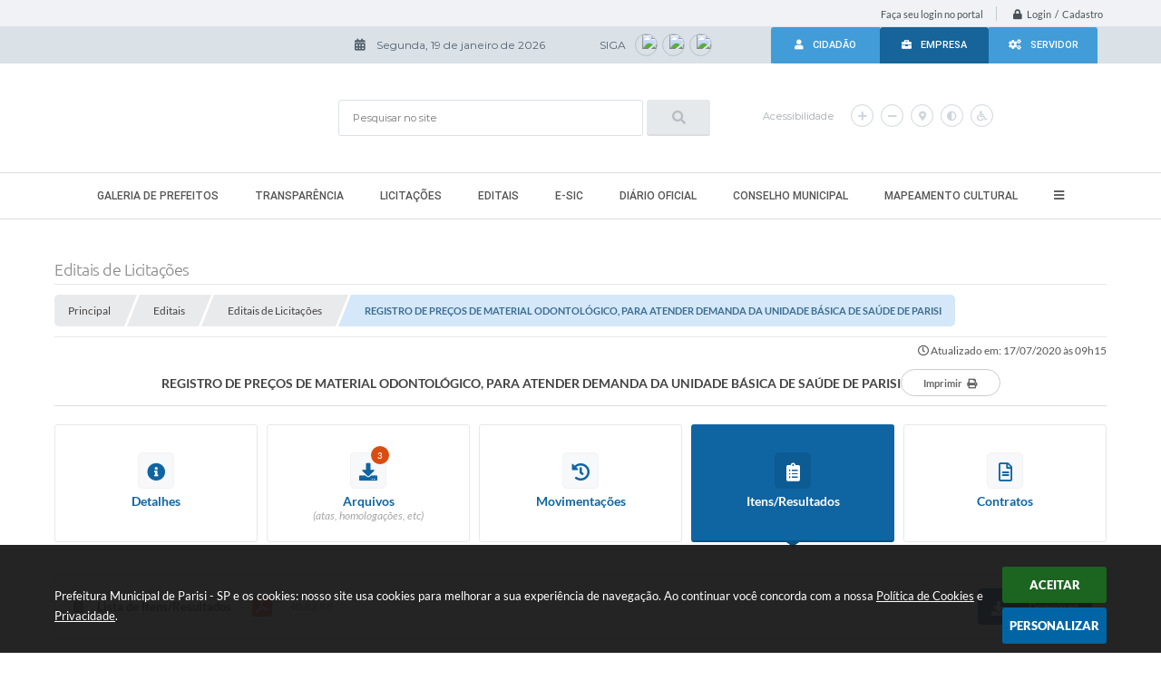

--- FILE ---
content_type: text/html; charset=utf-8
request_url: https://www.parisi.sp.gov.br/portal/editais/0/1/621/vencedores
body_size: 37858
content:
<!DOCTYPE html>
<html lang="pt-br">

    <head>
		<meta http-equiv="Content-Type" content="text/html; charset=utf-8" />
		<meta name="viewport" content="width=device-width, initial-scale=1.0, user-scalable=yes">

		<meta name="description" content="Prefeitura Municipal de Parisi - SP - AVISO DE LICITAÇÃO
ABERTURA
A PREFEITURA DO MUNICÍPIO DE PARISI - Estado de São Paulo, torna público para conhecimento de quantos possa interessar,...">

		<title>Prefeitura Municipal de Parisi - SP - REGISTRO DE PREÇOS DE MATERIAL ODONTOLÓGICO, PARA ATENDER DEMANDA DA UNIDADE BÁSICA DE SAÚDE DE...</title>

		<!-- COMPARTILHAR NAS REDES SOCIAIS -->
		<meta property="og:type" content="website" /><meta property="og:url" content="https://www.parisi.sp.gov.br/portal/editais/0/1/621/vencedores" /><meta property="og:title" content="REGISTRO DE PREÇOS DE MATERIAL ODONTOLÓGICO, PARA ATENDER DEMANDA DA UNIDADE BÁSICA DE SAÚDE DE..." /><meta property="og:site_name" content="Prefeitura Municipal de Parisi - SP" /><meta property="og:description" content="AVISO DE LICITAÇÃO
ABERTURA
A PREFEITURA DO MUNICÍPIO DE PARISI - Estado de São Paulo, torna..." /><meta property="og:image" content="https://www.parisi.sp.gov.br/fotos/c5c3f1e022dff363cddd36b80cf63c89.jpg" /><meta property="og:image:width" content="600" /><meta property="og:image:height" content="300" />
		<!-- CABEÇALHO -->
		
<style>
    body {
        margin-left: 0px;
        margin-top: 0px;
        margin-right: 0px;
        margin-bottom: 0px;	
        width: 100%;
        height: 100%;
         
    }

    #e_banner_topo_dinamico {
        width:1200px;
        height:100px;
        /*float:left;*/
        background:url(/fotos/81f22b1ca657c59115aa1a4b0e863834.jpg) no-repeat;
    }

    #e_banner_topo_dinamico_clique {
        width:300px;
        height:100px;
        float:left;
    }
</style>
        <!-- IMPORTAÇÃO DO ARQUIVO CSS -->
        <link href="/css/estrutura_interna_mobile.css?1765302578" rel="stylesheet" type="text/css">
<link href="/css/style.css?1564152861" rel="stylesheet" type="text/css" />
<link href="/css/style_interna_mobile.css?1564161332" rel="stylesheet" type="text/css">
<link href="/css/menu_mobile.css?1564152857" rel="stylesheet" type="text/css" media="screen and (max-width:1000px)">
<link href="/css/style_mobile.css?1564152875" rel="stylesheet" type="text/css">
<link href="/css/estrutura_mobile.css?1588600090" rel="stylesheet" type="text/css">

<!-- Estilos padrões para Capa, Topo e Rodapé -->
<link href="/css/estrutura_capa.css?1763468936" rel="stylesheet" type="text/css" />
<link href="/css/estrutura_topo.css?1712680956" rel="stylesheet" type="text/css" />
<link href="/css/estrutura_rodape.css?1712941674" rel="stylesheet" type="text/css" />

<!-- Scripts padrões para Capa, Topo e Rodapé -->
<script src="/js/funcoes_capa.js?1732562604"></script>
<script src="/js/funcoes_topo.js?1732559744"></script>
<script src="/js/funcoes_rodape.js?1710845607"></script>


<!-- Estruturas topo e rodapé -->

<!-- CSS exclusivo topo e rodapé -->

<!-- JS exclusivo topo e rodapé -->


<!-- Estilos exclusivos do site -->
<link href="/css/estrutura.css?1725906652" rel="stylesheet" type="text/css" />


<!-- Contraste -->
<link href="/css/contraste.css?1713294028" rel="stylesheet" type="text/css" property="stylesheet" />
        <link href="/css/estrutura_editais.css?1732703537" rel="stylesheet" type="text/css">
        <link href="/css/estrutura_formulario.css?1709130242" rel="stylesheet" type="text/css">
		
		<!-- IMPORTAÇÃO DO ARQUIVO JS -->
        <script src="/js/jquery.min.js?1562328387"></script>

        <!-- FUNÇÕES -->
        <script src="/js/sw_funcoes.js?1764241493"></script>

        <!-- SWEET ALERT -->
        <script src="/js/sweetalert.min.js?1607025282"></script>

        <script>
    $(document).ready(function() {

        /* =====================================================================================================
            BOLETIM INFORMATIVO
        ===================================================================================================== */

        // ABRIR MODAL/ALERT CONFIRMAÇÃO
        $(".btn_modal_boletim").click(function() {
            swal({
                title: "Atenção!",
                text: "Ao confirmar você será redirecionado para sua área de preferências para que possa gerenciador o Boletim Informativo.",
                icon: "warning",
                buttons: ["Cancelar", "OK"],
            })
            .then(function(acao) {
                if(acao === true)
                {
                    window.open("/portal/internautas/dados/preferencias/#boletim_informativo", "_blank");
                }
            });
        });




        /* =====================================================================================================
            SEGUIR FERRAMENTA
        ===================================================================================================== */
        
        // ABRIR MODAL/ALERT CONFIRMAÇÃO
        $(".btn_seguir_ferramenta").click(function() {
            var btn = $(this);

            // TRATANDO TEXTO/AÇÃO DO MODAL
            var seguir_acao = btn.attr("data-seguir-acao");
            var texto_modal = "";

            if(seguir_acao == "seguir")
            {
                texto_modal = "Ao seguir este item você receberá por e-mail todas suas atualizações em tempo real."
            }
            else if(seguir_acao == "deixar_seguir")
            {
                texto_modal = "Ao deixar de seguir este item você deixará de receber por e-mail todas suas atualizações em tempo real.";
            }

            swal({
                title: "Atenção!",
                text: texto_modal,
                icon: "warning",
                buttons: ["Cancelar", "OK"],
            })
            .then(function(acao) {
                if(acao === true)
                {
                    var codigo = btn.attr("data-id");
                    var ferramenta = btn.attr("data-ferramenta");
                    var interno = btn.attr("data-interno");

                    // ANALISANDO SE ESTÁ LOGADO
                    if (!btn.hasClass("itn_btn_login"))
                    {
                        //ANALISANDO AÇÃO
                        var acao;
                        if (!btn.hasClass("sw_seguindo") || (btn.hasClass("leg_seguir") && ferramenta === "legislacao"))
                        {
                            acao = "cadastrar";
                        }
                        else
                        {
                            acao = "remover";
                        }

                        $.ajax({
                            url: "/portal/notificacoes/seguir/ferramentas/",
                            type: "POST",
                            data: "acao="+acao+"&ferramenta="+ferramenta+"&codigo="+codigo,
                            assync: false,
                            beforeSend: function(){
                                sw_carregando_fs("show");
                            },
                            complete: function() {
                                sw_carregando_fs("hide");
                            },
                            success: function(data) {
                                data = JSON.parse(data);

                                if(data.erro != "" && data.erro != undefined)
                                {
                                    swal({
                                        text: data.erro,
                                        icon: "error",
                                    });
                                }
                                else
                                {
                                    // ANALISANDO AÇÃO
                                    if (acao == "cadastrar")
                                    {
                                        btn.addClass("sw_seguindo").attr("title", "Clique para deixar de seguir ").find(".sw_txt_btn").text("Seguindo");

                                        // PARA LEGISLAÇÃO
                                        if(interno == "S")
                                        {
                                            $("#"+codigo).removeClass("disabled");
                                            $("#"+codigo).addClass("leg_seguir");
                                            $("#"+codigo).find(".leg_txt_btn").text("Seguindo");
                                        }
                                    }
                                    else
                                    {
                                        btn.removeClass("sw_seguindo").attr("title", "Clique para seguir").find(".sw_txt_btn").text("Seguir");

                                        // PARA LEGISLAÇÃO
                                        if(interno == "S")
                                        {
                                            $("#"+codigo).removeClass("leg_seguir");
                                            $("#"+codigo).addClass("disabled");
                                            $("#"+codigo).find(".leg_txt_btn").text("Seguir");
                                        }
                                    }
                                }
                            },
                            error: function(data) {
                                swal({
                                    text: "Algo de errado aconteceu, tente novamente!",
                                    icon: "error",
                                })
                                .then(function() {
                                    location.reload(true);
                                });
                            }
                        });
                    }
                }
            });
        });
    });
</script>
		<!-- DATATABLE -->
		<link rel="stylesheet" type="text/css" href="/dataTables/datatables.min.css?1593627537"/>
		<script src="/dataTables/datatables.min.js?1605299976"></script>

        <!-- MÁSCARAS -->
		<script src="/js/jquery.maskedinput-1.2.2.min.js?1562328387"></script>
        <script>
			jQuery(function($){
			   $("#cpf_cnpj").mask("999.999.999-99");
			});
        </script>
        <!-- FIM MÁSCARAS -->

		<script>
			/* FUNÇÕES JS PARA EDITAIS */
			$(document).ready(function() {

				/* NAVEGAÇÃO DO EDITAL */
				function aciona_navegacao_edital(dataid) {
					if ($("#"+dataid).is(":visible") == false) {
						/* MUDANDO ESTILO DO BOTÃO */
						$(".ed_btn_navegacao_edital").removeClass("ed_btn_navegacao_edital_ativo");
						$("#btn_"+dataid).addClass("ed_btn_navegacao_edital_ativo");

						/* OCULTANDO E REVELANDO NAVEGAÇÃO */
						$(".ed_navegacao_edital").slideUp(200);
						setTimeout(function() {
							$("#"+dataid).slideDown(200);
						}, 250);
					}
				}
				/* ACIONANDO FUNÇÃO DE NAVEGAÇÃO */
				$(".ed_btn_navegacao_edital").click(function() {
					aciona_navegacao_edital($(this).attr("data-id"))
				});

				/* MOSTRAR/ESCONDER DESCRIÇÃO DO ARQUIVO DO EDITAL */
				$(".ed_arquivo_edital .ed_area_descricao_arquivo").click(function() {
					if ($(this).find(".ed_btn_mostrar_descricao_arquivo i").hasClass("fa-angle-down")) {
						$(this).find(".ed_btn_mostrar_descricao_arquivo i").removeClass("fa-angle-down")
						$(this).find(".ed_btn_mostrar_descricao_arquivo i").addClass("fa-angle-up")
					}
					else {
						$(this).find(".ed_btn_mostrar_descricao_arquivo i").removeClass("fa-angle-up")
						$(this).find(".ed_btn_mostrar_descricao_arquivo i").addClass("fa-angle-down")
					}
					$(this).find(".ed_descricao_arquivo").slideToggle(200);
				});


				/* ** MOVIMENTAÇÕES ** */
				function timeline_movimentacoes() {

					$("#ed_timeline").addClass("show_timeline");

					var posicao_timeline = $("#ed_timeline").offset();
					var contador = 0;
					var elementos = [];
					$(".ed_item_timeline").each(function() {
						contador++;
						$(this).attr("id", "item_time_"+contador);
						$(this).addClass("hide");
						$(this).find(".ed_icone_info_timeline").addClass("hide");
						$(this).find(".ed_area_info_timeline").addClass("hide");
						$(this).find(".ed_area_data_hora_timeline").addClass("hide");
					});

					var tamanho_itens = 0;
					var i = 1;
					var libera_scroll = false;

					for (i; i<=contador; i++) {
						if ($("#item_time_"+i).hasClass("hide")) {
							tamanho_itens += $("#item_time_"+i).outerHeight();
							if ((tamanho_itens - $("#item_time_"+i).outerHeight()) < ($(window).height() - posicao_timeline.top)) {
								/* REMOVENDO CLASSES */
								$("#item_time_"+i).removeClass("hide");
								$("#item_time_"+i).find("ed_icone_info_timeline").removeClass("hide");
								$("#item_time_"+i).find("ed_area_info_timeline").removeClass("hide");
								$("#item_time_"+i).find("ed_area_data_hora_timeline").removeClass("hide");
								/* MOSTRANDO TIMELINE */
								$("#item_time_"+i).find(".ed_icone_info_timeline").addClass("show_icone");
								$("#item_time_"+i).find(".ed_area_data_hora_timeline").addClass("show_data_hora");
								$("#item_time_"+i).find(".ed_area_info_timeline").addClass("show_item");

								if(i > 1) {
									$(".ed_linha_tempo").addClass("ed_oculta_inicio");
								}

								if(contador == 1) {
									libera_scroll = true;
								}

								if(contador == i) {	$("#ed_timeline").css("height", "auto"); libera_scroll = true; $(".ed_linha_tempo").removeClass("ed_oculta_inicio"); }
							}
							else {
								/* ANALISANDO QUAL O ULTIMO ITEM */
								if(contador == i) {	$("#ed_timeline").css("height", "auto"); libera_scroll = true; $(".ed_linha_tempo").removeClass("ed_oculta_inicio"); }
								else { $("#ed_timeline").height(tamanho_itens); }
								break;
							}
						}
					}

					$(document).scroll(function(){

						if($("#btn_movimentacoes_edital").hasClass("ed_btn_navegacao_edital_ativo") && libera_scroll == false && $("#ed_timeline").length > 0)
						{
							var scrollHeight = $(document).height();
							var scrollPosition = $(window).height() + $(window).scrollTop();

							var porcentagem = (scrollPosition * 100)/scrollHeight;

							//if ((document.documentElement.clientHeight + $(document).scrollTop()) >= ($("#ed_conteudo").outerHeight() + $("#e_cont_topo").outerHeight() * 0.95))
							if (porcentagem >= 80)
							{
								for (i; i<=contador; i++) {
									if ($("#item_time_"+i).hasClass("hide")) {
										tamanho_itens += $("#item_time_"+i).outerHeight();
										/* REMOVENDO CLASSES */
										$("#item_time_"+i).removeClass("hide");
										$("#item_time_"+i).find("ed_icone_info_timeline").removeClass("hide");
										$("#item_time_"+i).find("ed_area_info_timeline").removeClass("hide");
										/* MOSTRANDO TIMELINE */
										$("#item_time_"+i).find(".ed_icone_info_timeline").addClass("show_icone");
										$("#item_time_"+i).find(".ed_area_data_hora_timeline").addClass("show_data_hora");
										$("#item_time_"+i).find(".ed_area_info_timeline").addClass("show_item");

										if(i > 1) {
											$(".ed_linha_tempo").addClass("ed_oculta_inicio");
										}

										if(i == 1) {
											libera_scroll = true;
										}

										/* ANALISANDO QUAL O ULTIMO ITEM */
										if(contador == i) {	$("#ed_timeline").css("height", "auto"); libera_scroll = true; $(".ed_linha_tempo").removeClass("ed_oculta_inicio"); }
										else { $("#ed_timeline").height(tamanho_itens); }

										break;
									}
								}
							}
						}
					});
				}

				/* CHAMANDO FUNÇÃO */
				$("#btn_movimentacoes_edital").one("click", function() {
					if ((typeof document.documentMode === "undefined") || (document.documentMode > 9)) { // IE > 9 OU CELULAR

						if($(window).width() > 1000) {
							//setTimeout(function() { timeline_movimentacoes(); }, 250); // comentado por enquanto pois quem tem uma grande lateral não funciona
						}
					}
				});

				/* FUNÇÃO PARA ACIONAR DATATABLE DE VENCEDORES */
                var divTabela = document.querySelector('.ed_lista_vencedores');
                if (divTabela != null) {
                    var numeroDeTH = divTabela.querySelector('thead tr').querySelectorAll('th').length;
                }
                var tamanhoColunas;
                if (numeroDeTH === 4) {
                    tamanhoColunas = [
                        { 'width': '30%', "orderable": false },
                        { 'width': '20%', "orderable": false },
                        { 'width': '15%', "orderable": false },
                        { 'width': '25%', "orderable": false },

                    ]
                } else {
                    tamanhoColunas = [
                        { 'width': '20%', "orderable": false },
                        null,
                        null,
                        null,
                        { 'width': '20%', "orderable": false },
                    ]
                }
				$("#ed_lista_itens_vencedores_edital").DataTable({
					"searching": false,
					pageLength: 20,
                    "paging": true,
					"info": false,
					dom: 'Bfrtip',
					buttons: [
						{
							extend: 'print',
							title: "Itens/Resultados"
						},
						{
							extend: 'csvHtml5',
							title: "Itens/Resultados"
						},
						{
							extend: 'pdfHtml5',
							title: "Itens/Resultados"
						},
						{
							extend: 'copyHtml5',
							title: "Itens/Resultados"
						}
					],
                    columns: tamanhoColunas,
                    ordering: false,
                    scrollX: true,
                    scrollCollapse: true,
                    deferRender: true,
                    "fnDrawCallback": function(oSettings){
                        if(oSettings._iDisplayLength >= oSettings.fnRecordsDisplay()){
                            $(oSettings.nTableWrapper).find('.dataTables_paginate').hide();
                        }
                    },
					"language": {
						"decimal": ",",
						"thousands": "."
					}
				});

				/* FUNÇÃO PARA DEFINIR ALTURA DA TABELA DE VENCEDORES */
				$("#btn_vencedores_edital").click(function() {
					if ($("#vencedores_edital .ed_area_lista_vencedores").length) {
						setTimeout(function() {
							/* FUNÇÃO PARA AJUSTAR LARGURA DA DATATABLE DE VENCEDORES */
							$("#ed_lista_itens_vencedores_edital").resize();

							var altura_tabela = $("#vencedores_edital .ed_area_lista_vencedores").find(".ed_lista_vencedores").innerHeight();
							/* DEFININDO ALTURA DO CONTEUDO DA TABELA */
							$("#vencedores_edital .ed_area_lista_vencedores").height(altura_tabela);
						}, 300);
					}
                });

                /* FUNÇÃO PARA ACIONAR DATATABLE DOS ENVIOS */
				$("#ed_lista_envios").DataTable({
					"scrollX": true,
					"searching": false,
					"paging": false,
                    "info": false,
                    "ordering": false
                });

                /* FUNÇÃO PARA DEFINIR ALTURA DA TABELA DE ENVIOS */
				$("#btn_envio_edital").click(function() {
					if ($("#envio_edital .ed_area_lista_envios").length) {
                        setTimeout(function() {
							/* FUNÇÃO PARA AJUSTAR LARGURA DA DATATABLE DE ENVIOS */
							$("#ed_lista_envios").resize();

                            var altura_tabela = $("#envio_edital .ed_area_lista_envios").find(".ed_lista_envios").innerHeight();
							/* DEFININDO ALTURA DO CONTEUDO DA TABELA */
							$("#envio_edital .ed_area_lista_envios").height(altura_tabela);
						}, 300);
					}
                });


				/* FUNÇÃO PARA FILTRAR ARQUIVOS */
				$("#form_busca_tipos_arquivos").change(function() {
					var categoria = $("#form_busca_tipos_arquivos").val();
					if (categoria == "") { $(".ed_arquivo_edital").show(); }
					else {
						$(".ed_arquivo_edital").each(function() {
							if ($(this).attr("data-categoria") != $("#form_busca_tipos_arquivos").val() || $(this).attr("data-categoria") == "e") { $(this).hide(); }
							else { $(this).show(); }
						});
					}
				});

				/* FUNÇÃO PARA FILTRAR PROVAS POR ESCOLARIDADE */
				$("#form_filtro_escolaridade_provas").change(function() {
					var categoria = $(this).val();
					if (categoria == "") { $(".ed_prova").show(); }
					else {
						$(".ed_prova").each(function() {
							if ($(this).attr("data-escolaridade") != categoria) { $(this).hide(); }
							else { $(this).show(); }
						});
					}

					/* QUANDO O NÍVEL/ESCOLARIDADE É ALTERADO FECHAMOS AS DIVS DAS VAGAS */
					$(".sw_informativo_dropdown").each(function() {
						sw_hide_descricao_informativo($("#"+this.id), 0);
					});
				});

				/* FUNÇÃO PARA RECOLHER DESCRIÇÃO DO INFORMATIVO */
				function sw_hide_descricao_informativo(seletor, tempo) {
					if (tempo == null) { tempo = 0; }
					seletor.find(".sw_area_descricao_informativo").slideUp(tempo, function() {
						seletor.addClass("sw_hide_informativo");
						seletor.find(".sw_btn_drop_informativo i").removeClass("fa-angle-up");
						seletor.find(".sw_btn_drop_informativo i").addClass("fa-angle-down");
					});
				}

				/* FUNÇÃO PARA EXPANDIR DESCRIÇÃO DO INFORMATIVO */
				function sw_drop_descricao_informativo(seletor, tempo) {
					if (tempo == null) { tempo = 0; }
					seletor.find(".sw_area_descricao_informativo").slideDown(tempo, function() {
						seletor.removeClass("sw_hide_informativo");
						seletor.find(".sw_btn_drop_informativo i").addClass("fa-angle-up");
						seletor.find(".sw_btn_drop_informativo i").removeClass("fa-angle-down");
					});
				}

				/* FUNÇÃO TOGGLE DESCRIÇÃO DO INFORMATIVO */
				function sw_toggle_descricao_informativo(seletor, tempo) {
					if (!seletor.hasClass("sw_hide_informativo")) { sw_hide_descricao_informativo(seletor, tempo); }
					else { sw_drop_descricao_informativo(seletor, tempo); }
				}


				/* EXECUTANDO FUNÇÕES - INFORMATIVO */
				$(".sw_btn_drop_informativo").click(function() {
					var seletor = $(this).parents(".sw_informativo_dropdown");
                    sw_toggle_descricao_informativo(seletor, 200);
				});


				/* FOR FECHAR AS VAGAS AO INICIAR */
				$(".sw_informativo_dropdown").each(function() {
					sw_hide_descricao_informativo($("#"+this.id), 0);
				});


				/* FUNÇÃO PARA EXPANDIR E RECOLHER ANEXOS DO CONTRATO */
				$(".ed_area_titulo_anexos").click(function() {
					/* TROCANDO CLASSE */
					if ($(this).find(".ed_btn_expandir_anexos i").hasClass("fa-angle-down")) {
						$(this).find(".ed_btn_expandir_anexos i").removeClass("fa-angle-down");
						$(this).find(".ed_btn_expandir_anexos i").addClass("fa-angle-up");
					}
					else {
						$(this).find(".ed_btn_expandir_anexos i").removeClass("fa-angle-up");
						$(this).find(".ed_btn_expandir_anexos i").addClass("fa-angle-down");
					}
					/* EXPANDINDO / RECOLHENDO ANEXOS */
					$(this).closest(".ed_area_anexos_contrato").find(".ed_cont_anexos_contrato").slideToggle(200);
				});


				/* FUNÇÃO PARA EXPANDIR E RECOLHER ADITIVOS DO CONTRATO */
				$(".ed_area_titulo_aditivos").click(function() {
					/* TROCANDO CLASSE */
					if ($(this).find(".ed_btn_expandir_aditivos i").hasClass("fa-angle-down")) {
						$(this).find(".ed_btn_expandir_aditivos i").removeClass("fa-angle-down");
						$(this).find(".ed_btn_expandir_aditivos i").addClass("fa-angle-up");
					}
					else {
						$(this).find(".ed_btn_expandir_aditivos i").removeClass("fa-angle-up");
						$(this).find(".ed_btn_expandir_aditivos i").addClass("fa-angle-down");
					}
					/* EXPANDINDO / RECOLHENDO ADITIVOS */
					$(this).closest(".ed_area_aditivos_contrato").find(".ed_cont_aditivos_contrato").slideToggle(200);
				});


				/* FUNÇÕES ON RESIZE */
				var tamanho_janela = $(window).width();
				$(window).resize(function(){
					if ($(window).width() != tamanho_janela) {
						/* ATUALIZA TAMANHO DA JANELA */
						tamanho_janela = $(window).width();

						/* TIMELINE */
						if ($("#ed_timeline").hasClass("show_timeline")) {
							$("#ed_timeline").css({"overflow":"none", "height":"auto"});
						}
					}
				});

				/* ACIONANDO NAVEGAÇÃO */
				var nav = $("#navegacao").val();
				if(nav != "")
					$("#btn_"+nav+"_edital").click();
				else
                    $("#btn_vencedores_edital").click();


                // IMPRIMIR
                $("#ed_btn_imprimir").click(function() {
                    window.print();
                });


                
                $(document.body).on('click', '.abrir_modal_resultados', function() {

                    $.ajax({
                        url: "https://www.parisi.sp.gov.br/portal/editais/0/1/621/vencedores",
                        type: 'POST',
                        data: {
                            "acao": "buscar_resultados",
                            "codigoItem": $(this).attr("data-item")
                        },
                        beforeSend: function(){
                            sw_carregando_fs("show");
                        },
                        complete: function() {
                            sw_carregando_fs("hide");
                        },
                        success: function(data, textStatus) {
                            data = JSON.parse(data);

                            if (data != undefined && data != '' && data != null && data.erro == null) {
                                // Abrir modal
                                sw_popup("#modal_resultados", "S");
                                $('#modal_resultados_conteudo').html(data.conteudo);
                            } else {
                                swal({
                                    text: data.erro,
                                    icon: "error",
                                })
                                .then(function() {
                                    location.reload(true);
                                });
                            }
                        },
                        error: function(data) {
                            swal({
                                text: "Algo de errado aconteceu, tente novamente!",
                                icon: "error",
                            })
                            .then(function() {
                                location.reload(true);
                            });
                        }
                    });
                });


                var selectedFiles = [];

                $('#ee_s3_s3Codigo').on('change', function(event) {
                    const files = event.target.files;
                    for (let i = 0; i < files.length; i++) {
                        selectedFiles.push(files[i]);
                    }
                });

                $('#form_enviar_arquivo').bind('submit', function(event) {
                    event.preventDefault();

                    if (selectedFiles.length > 0) {
                        let formData = new FormData();

                        $.each(selectedFiles, function(index, file) {
                            formData.append('ee_s3_s3Codigo[]', file);
                        });

                        let message = $("#eeMensagem").val();
                        formData.append('eeMensagem', message);

                        let codigo = $("#codigo").val();
                        formData.append('codigo', codigo);

                        let ses = $("#ses").val();
                        formData.append('ses', ses);

                        formData.append('enviar_arquivo', 'S');

                        let recaptcha = $(".g-recaptcha").find("textarea.g-recaptcha-response").val();
                        formData.append('g-recaptcha-response', recaptcha);

                        $.ajax({
                            url: window.location.href,
                            type: 'POST',
                            data: formData,
                            beforeSend: function(){
                                sw_carregando_fs("show");
                            },
                            complete: function() {
                                sw_carregando_fs("hide");
                            },
                            processData: false,
                            contentType: false,
                            success: function(response) {
                                response = JSON.parse(response);

                                swal({
                                    text: response.mensagem,
                                    icon: response.status,
                                })
                                .then(function() {
                                    location.reload(true);
                                });
                            },
                            error: function() {
                                swal({
                                    text: "Algo de errado aconteceu, tente novamente!",
                                    icon: "error",
                                })
                                .then(function() {
                                    location.reload(true);
                                });
                            }
                        });
                    } else {
                        swal({
                            text: "Por favor, selecione pelo menos um arquivo!",
                            icon: "warning",
                        });
                    }
                });
			});

            $(window).on('load', function () {
                sw_vermais();
            });
		</script>
	</head>
	<body>
    	<!-- ACESSIBILIDADE -->
    	<a style="display:none" title="Ir para conteúdo do site" href="#conteudo_esquerda">Ir para conteúdo do site interna</a>
        <noscript><span class="sw_lato">Não há suporte ao JavaScript.</span></noscript>

		<!-- TOPO -->
		<header>
    <!-- FONT-AWESOME -->
<link rel="stylesheet" href="https://use.fontawesome.com/releases/v5.13.1/css/all.css">
<link rel="stylesheet" href="https://use.fontawesome.com/releases/v5.15.3/css/v4-shims.css">

<!-- FANCYBOX v3-->
<link rel="stylesheet" type="text/css" href="/css/jquery.fancybox.min.css?1579887676">
<script src="/js/jquery.fancybox.min.js?1580136659"></script>


    <a href="#conteudo_esquerda" class="e_trans" accesskey="1"><h1>Ir para o conteúdo</h1></a>

<!-- Global site tag (gtag.js) - Google Analytics -->
<script async src="https://www.googletagmanager.com/gtag/js?id=UA-149769837-1"></script>
<script>
  window.dataLayer = window.dataLayer || [];
  function gtag(){dataLayer.push(arguments);}
  gtag('js', new Date());

  gtag('config', 'UA-149769837-1');
</script>
<script>
    //  Cancelar leitura digital
    window.onbeforeunload = window.speechSynthesis.cancel();

    /* ============================================================================================
        FUNÇÃO PARA RETORNO DA VOTAÇÃO DA ENQUETE
    ============================================================================================ */
    function retorna_enquete(data){
        if(data != '')
        {
            $('#votar').hide();
            $("#e_cont_enquete").html(data);
        }
    }

    /* ============================================================================================
        POPUP
    ============================================================================================ */

    // FUNÇÃO ABRIR PÁGINA
    function sw_abrir_janela(pagina, altura, largura) {
        var a = (screen.height/2)-(altura/2);
        var l = (screen.width/2)-(largura/2);
        window.open(pagina,'senha','width='+largura+',height='+altura+',top='+a+',left='+l+',scrollbars=1');
    }

    // ABRIR POPUP
    function sw_abrir_popup(elemento) {
        elemento.fadeIn(200);
        elemento.find(".sw_popup").animate({"top": "+20px"}, "fast");
        $("body").css("overflow", "hidden");
    }

    // FECHAR POPUP
    function sw_fechar_popup(elemento) {
        elemento.fadeOut(200);
        elemento.find(".sw_popup").animate({"top": "-20px"}, "fast", function() { $(".sw_popup_modal:visible").last().find("input, button").first().focus(); });
        setTimeout(function () {
            if (!$(".sw_popup_modal:visible").length) {
                $("body").css("overflow", "auto");
            }
        }, 400);
    }

    // SW POPUP ( ".ELEMENTO / #ELEMENTO" , "SE MODAL PODE SER FECHADO OU NÃO")
    function sw_popup(elemento, fechar) {
        if (!fechar) { fechar = "S"; }
        var id_elemento = elemento.substr(1); //  REMOVE O PRIMEIRO CARACTERE (# OU .)
        var elemento = $(elemento);
        // ABRIR POPUP
        sw_abrir_popup(elemento);
        // FECHAR POPUP
        elemento.find(".sw_btn_fechar_popup").click(function() { sw_fechar_popup(elemento); });

        // ANALISANDO SE MODAL PODE SER FECHADO AO CLICAR FORA DA JANELA E AO TECLAR ESC
        if (fechar == "S") {
            elemento.addClass("keyupmodal")
            // FECHAR AO CLICAR NA TELA ESCURA
            elemento.mousedown(function(e) {
                if (e.target.id == id_elemento) {
                    sw_fechar_popup(elemento);
                }
            });

            //elemento.click(function() { console.log("fechou!"); sw_fechar_popup(elemento); });
            //elemento.find(".sw_popup").on("click", function() { event.stopPropagation(); });

            // FECHAR AO CLICAR ESC
            $(document).on("keyup", function(e) {
                if (e.keyCode === 27) {
                    var modal_fehcar, zindex_fechar = 0;
                    $(".sw_popup_modal.keyupmodal:visible").each(function() {
                        var modal = $(this);
                        var zindex_modal = parseInt(modal.css("z-index"));
                        if (zindex_modal > zindex_fechar) {
                            zindex_fechar =  zindex_modal;
                            modal_fechar = modal;
                        }
                    });
                    // FECHAR MODAL
                    sw_fechar_popup(modal_fechar);
                }
            });
        }
    }


    /* ============================================================================================
        ACESSIBILIDADE
    ============================================================================================ */

    // SW ACESSIBILIDADE
    if (typeof sw_acessibilidade !== "function") {
        function sw_acessibilidade(param, callback) {

            // ANALISANDO PARÂMETROS
            if (typeof param === "undefined" || !param) { param = {} }
            if (typeof param.media === "undefined") { param.media = "desktop" }

            // ANALISANDO MEDIA
            if (
                (param.media === "todas" || param.media === "all") ||
                (param.media === "desktop" && window.innerWidth > 1000) ||
                (param.media === "mobile" && window.innerWidth <= 1000) ||
                (window.innerWidth <= param.media)
            ) {

                // ANALISANDO PARÂMETROS
                if (typeof param.layout === "undefined") { param.layout = "a1" }
                if (typeof param.caminho === "undefined") { param.caminho = "body" }

                // FUNÇÕES
                if (param.fonte !== false) { param.fonte = true; }
                if (param.contraste !== false) { param.contraste = true; }
                if (param.mapa !== false) { param.mapa = true; }
                if (param.vlibras !== false) { param.vlibras = true; }
                if (param.pagina !== false) { param.pagina = true; }
                if (param.transicoes !== false) { param.transicoes = true; }
                if (param.reset !== false) { param.reset = true; }
                if (param.irconteudo !== false) { param.irconteudo = true; }
                if (param.irmenu !== false) { param.irmenu = true; }
                if (param.irbusca !== false) { param.irbusca = true; }
                if (param.irrodape !== false) { param.irrodape = true; }


                // CRIANDO ELEMENTOS
                var sw_acessibilidade = $("#sw_acessibilidade");
                if (!sw_acessibilidade.length) {
                    sw_acessibilidade = $('<div id="sw_acessibilidade" />');
                    $(param.caminho).prepend(sw_acessibilidade);
                }
                sw_acessibilidade.addClass("sw_area_acessibilidade " + param.layout);


                // BOTÃO MENU ACESSIBILIDADE
                if (!sw_acessibilidade.find("#sw_btn_menu_acessibilidade").length) {
                    var btn_menu_acessibilidade = $('<div id="sw_btn_menu_acessibilidade" class="sw_btn_menu_acessibilidade" />')

                    // INSERINDO ÍCONE DE ACESSIBILIDADE E FECHAR
                    btn_menu_acessibilidade.append('<div class="sw_icone_acessibilidade" />')
                    .append('<div class="sw_icone_fechar" />');

                    // INSERINDO BOTÃO MENU
                    sw_acessibilidade.append(btn_menu_acessibilidade);
                }
                // CLICK DO BOTÃO
                sw_acessibilidade.find("#sw_btn_menu_acessibilidade").on({
                    "click": function() {
                        sw_acessibilidade.toggleClass("show");
                    }
                });
                sw_acessibilidade.on({
                    "mouseenter": function() {
                        if (window.innerWidth >= 1000) {
                            sw_acessibilidade.addClass("show");
                        }
                    },
                    "mouseleave": function() {
                        if (window.innerWidth >= 1000) {
                            sw_acessibilidade.removeClass("show");
                        }
                    }
                });


                // CONT ACESSIBILIDADE
                if (!sw_acessibilidade.find(".sw_cont_acessibilidade").length) {
                    sw_acessibilidade.append('<div class="sw_cont_acessibilidade" />');
                }

                // TÍTULO ACESSIBILIDADE
                if (!sw_acessibilidade.find(".sw_titulo_acessibilidade").length) {
                    sw_acessibilidade.find(".sw_cont_acessibilidade").append('<div class="sw_titulo_acessibilidade"><span>Acessibilidade</span></div>');
                }

                // ÁREA BOTÕES
                if (!sw_acessibilidade.find(".sw_area_botoes_acessibilidade").length) {
                    sw_acessibilidade.find(".sw_cont_acessibilidade").append('<div class="sw_area_botoes_acessibilidade" />');
                }

                // FUNÇÃO INSERE BOTÃO DE ACESSIBILIDADE
                function sw_insere_btn_acessibilidade(param_btn) {
                    if (param_btn.seletor) {

                        // ANALISANDO SE O ELEMENTO NÃO EXISTE PARA ENTÃO CRIAR
                        if (!sw_acessibilidade.find(param_btn.seletor).length) {
                            var item = $(
                                '<a>'+
                                    '<div></div>'+
                                '</a>'
                            ).attr(
                                param_btn.seletor.charAt(0) === '#' ? 'id' : 'class',
                                param_btn.seletor.substring(1)
                            );

                            // CLASSES
                            if (param_btn.classes) {
                                item.find("div").addClass(param_btn.classes);
                            }

                            // DESCRIÇÃO
                            if (param_btn.descricao) {
                                item.find(".sw_btn_acessibilidade").append('<span class="sw_txt_btn_acessibilidade">'+param_btn.descricao+'</span>');
                                item.attr("title", param_btn.descricao);
                            }

                            // ÍCONE
                            if (param_btn.icone) {
                                item.find(".sw_btn_acessibilidade").append('<span class="sw_icone_btn tamanho_fixo swfa '+param_btn.icone+'" />')
                            }

                            // LINK
                            if (param_btn.link) {
                                item.attr("href", param_btn.link);
                            }

                            // ACCESSKEY
                            if (param_btn.accesskey) {
                                item.attr("accesskey", param_btn.accesskey);

                                // INSERINDO TECLADO NUMÉRICO
                                window.addEventListener("keydown", function(e) {
                                    var keyCode = e.keyCode || e.which;
                                    if (e.altKey && keyCode === param_btn.accesskey+96) {
                                        if (param_btn.link) {
                                            window.location.href = param_btn.link;
                                        }
                                        else {
                                            item.trigger("click")
                                        }
                                    }
                                }, false)
                            }

                            // INSERINDO ITEM
                            sw_acessibilidade.find(".sw_area_botoes_acessibilidade").append(item);
                        }
                    }
                }


                // =============================================================
                //      BOTÃO AUMENTAR
                // =============================================================
                if (param.fonte && !sw_acessibilidade.find("#sw_btn_aumentar_acessibilidade").length) {
                    sw_insere_btn_acessibilidade({
                        seletor: "#sw_btn_aumentar_acessibilidade",
                        classes: "sw_btn_acessibilidade sw_btn_aumentar_acessibilidade",
                        icone: "fas fa-plus",
                        descricao: "Aumentar fonte"
                    });
                }
                // ATRIBUINDO FUNÇÃO
                sw_acessibilidade.find("#sw_btn_aumentar_acessibilidade").click(function() {
                    // CARREGANDO FS
                    sw_carregando_fs("show");

                    // ALTERANDO FONTS
                    sw_altera_fonts(1);

                    // REMOVE CARREGANDO FS
                    setTimeout(function() {
                        sw_carregando_fs("hide");
                    }, 400);
                });

                // =============================================================
                //      BOTÃO DIMINUIR
                // =============================================================
                if (param.fonte && !sw_acessibilidade.find("#sw_btn_diminuir_acessibilidade").length) {
                    sw_insere_btn_acessibilidade({
                        seletor: "#sw_btn_diminuir_acessibilidade",
                        classes: "sw_btn_acessibilidade sw_btn_diminuir_acessibilidade",
                        icone: "fas fa-minus",
                        descricao: "Diminuir fonte"
                    });
                }
                // ATRIBUINDO FUNÇÃO
                sw_acessibilidade.find("#sw_btn_diminuir_acessibilidade").click(function() {
                    // CARREGANDO FS
                    sw_carregando_fs("show");

                    // ALTERANDO FONTS
                    sw_altera_fonts(-1);

                    // REMOVE CARREGANDO FS
                    setTimeout(function() {
                        sw_carregando_fs("hide");
                    }, 400);
                });

                // =============================================================
                //      BOTÃO CONTRASTE
                // =============================================================
                if (param.contraste && !sw_acessibilidade.find("#sw_btn_contraste_acessibilidade").length) {
                    sw_insere_btn_acessibilidade({
                        seletor: "#sw_btn_contraste_acessibilidade",
                        classes: "sw_btn_acessibilidade sw_btn_contraste_acessibilidade",
                        icone: "fas fa-adjust",
                        descricao: "Alto contraste",
                        accesskey: 5
                    });
                }
                // ATRIBUINDO FUNÇÃO
                sw_acessibilidade.find("#sw_btn_contraste_acessibilidade").click(function() {
                    var action_contraste = (localStorage.getItem("sw_acessibilidade_contraste") === "true") ? false : true;
                    sw_contraste(action_contraste);
                });

                // =============================================================
                //      BOTÃO VLIBRAS
                // =============================================================
                if (param.vlibras && !sw_acessibilidade.find("#sw_btn_vlibras_acessibilidade").length && $("#vlibras_include img").length) {
                    sw_insere_btn_acessibilidade({
                        seletor: "#sw_btn_vlibras_acessibilidade",
                        classes: "sw_btn_acessibilidade sw_btn_vlibras_acessibilidade",
                        icone: "fas fa-sign-language",
                        descricao: "Habilitar VLibras",
                        accesskey: 7
                    });
                }
                // ATRIBUINDO FUNÇÃO
                sw_acessibilidade.find("#sw_btn_vlibras_acessibilidade").click(function() {
                    var action_vlibras = (localStorage.getItem("sw_acessibilidade_vlibras") === "true") ? false : true;
                    sw_vlibras(action_vlibras);
                });
                var vlibras_include = $("#vlibras_include");
                if (vlibras_include.length) {
                    // BOTÃO ABRIR VLIBRAS
                    vlibras_include.on("click", "div[vw-access-button]", function(e) {
                        setTimeout(function() {
                            sw_vlibras(true);
                        }, 100);
                    });
                    // BOTÃO FECHAR VLIBRAS
                    vlibras_include.on("click", "img.vpw-settings-btn-close", function() {
                        setTimeout(function() {
                            sw_vlibras(false);
                        }, 100);
                    });
                }

                // =============================================================
                //      BOTÃO TRANSIÇÕES
                // =============================================================
                if (param.transicoes && !sw_acessibilidade.find("#sw_btn_transicoes_acessibilidade").length) {
                    sw_insere_btn_acessibilidade({
                        seletor: "#sw_btn_transicoes_acessibilidade",
                        classes: "sw_btn_acessibilidade sw_btn_transicoes_acessibilidade",
                        icone: "fab fa-delicious",
                        descricao: "Ativar/Desativar transições"
                    });
                }
                // ATRIBUINDO FUNÇÃO
                sw_acessibilidade.find("#sw_btn_transicoes_acessibilidade").click(function() {
                    // CARREGANDO FS
                    sw_carregando_fs("show");

                    // ACIONANDO FUNÇÃO
                    var action_transicoes = (localStorage.getItem("sw_acessibilidade_transicoes") === "true") ? false : true;
                    sw_desativa_transicoes(action_transicoes);

                    // REMOVE CARREGANDO FS
                    setTimeout(function() {
                        sw_carregando_fs("hide");
                    }, 400);
                });

                // =============================================================
                //      BOTÃO MAPA
                // =============================================================
                if (param.mapa && !sw_acessibilidade.find("#sw_btn_mapa_acessibilidade").length) {
                    sw_insere_btn_acessibilidade({
                        seletor: "#sw_btn_mapa_acessibilidade",
                        classes: "sw_btn_acessibilidade sw_btn_mapa_acessibilidade",
                        icone: "fas fa-sitemap",
                        descricao: "Mapa do site",
                        link: "/portal/mapa"
                    });
                }

                // =============================================================
                //      BOTÃO ACESSIBILIDADE PÁGINA
                // =============================================================
                if (param.pagina && !sw_acessibilidade.find("#sw_btn_pagina_acessibilidade").length) {
                    sw_insere_btn_acessibilidade({
                        seletor: "#sw_btn_pagina_acessibilidade",
                        classes: "sw_btn_acessibilidade sw_btn_pagina_acessibilidade",
                        icone: "fas fa-wheelchair",
                        descricao: "Página de Acessibilidade",
                        link: "/portal/acessibilidade",
                        accesskey: 6
                    });
                }

                // =============================================================
                //      BOTÃO RESET
                // =============================================================
                if (param.reset && !sw_acessibilidade.find("#sw_btn_reset_acessibilidade").length) {
                    sw_insere_btn_acessibilidade({
                        seletor: "#sw_btn_reset_acessibilidade",
                        classes: "sw_btn_acessibilidade sw_btn_reset_acessibilidade",
                        icone: "fas fa-undo",
                        descricao: "Resetar acessibilidade"
                    });
                }
                // ATRIBUINDO FUNÇÃO
                sw_acessibilidade.find("#sw_btn_reset_acessibilidade").click(function() {
                    // CARREGANDO FS
                    sw_carregando_fs("show");

                    // RESETANDO ACESSIBILIDADE
                    var reset = true;
                    set_acessibilidade(reset);

                    // REMOVE CARREGANDO
                    setTimeout(function() {
                        sw_carregando_fs("hide");
                    }, 400);
                }).hide();


                // =============================================================
                //      BOTÃO IR PARA O CONTEÚDO
                // =============================================================
                if (param.irconteudo && !sw_acessibilidade.find("#sw_btn_irconteudo_acessibilidade").length) {
                    sw_insere_btn_acessibilidade({
                        seletor: "#sw_btn_irconteudo_acessibilidade",
                        classes: "sw_btn_acessibilidade sw_link_acessibilidade sw_btn_irconteudo_acessibilidade",
                        icone: "fas fa-desktop",
                        descricao: "Ir para o conteúdo",
                        link: (location.pathname === "/" || location.pathname === "/portal" || location.pathname === "/portal/") ? "#e_conteudo" : "#e_centralizar",
                        accesskey: 1
                    });
                }

                // =============================================================
                //      BOTÃO IR PARA O MENU
                // =============================================================
                if (param.irmenu && !sw_acessibilidade.find("#sw_btn_irmenu_acessibilidade").length) {
                    sw_insere_btn_acessibilidade({
                        seletor: "#sw_btn_irmenu_acessibilidade",
                        classes: "sw_btn_acessibilidade sw_link_acessibilidade sw_btn_irmenu_acessibilidade",
                        icone: "fas fa-bars",
                        descricao: "Ir para o menu",
                        link: "#e_cont_topo",
                        accesskey: 2
                    });
                }

                // =============================================================
                //      BOTÃO IR PARA A BUSCA
                // =============================================================
                if (param.irbusca && !sw_acessibilidade.find("#sw_btn_irbusca_acessibilidade").length) {
                    sw_insere_btn_acessibilidade({
                        seletor: "#sw_btn_irbusca_acessibilidade",
                        classes: "sw_btn_acessibilidade sw_link_acessibilidade sw_btn_irbusca_acessibilidade",
                        icone: "fas fa-search",
                        descricao: "Ir para a busca",
                        link: "#e_campo_busca",
                        accesskey: 3
                    });
                }
                // IR PARA BUSCA
                $("#irbusca").click(function () {
                    $("#e_campo_busca").focus();
                });
                // FORMULÁRIO
                $("#formulario_busca").bind('submit',function() {
                    var busca = ($("#e_campo_busca").val() == "") ? 0 : $("#e_campo_busca").val();
                    window.location.href = '/portal/busca/' + busca;
                    return false;
                });

                // =============================================================
                //      BOTÃO IR PARA O RODAPÉ
                // =============================================================
                if (param.irrodape && !sw_acessibilidade.find("#sw_btn_irrodape_acessibilidade").length) {
                    sw_insere_btn_acessibilidade({
                        seletor: "#sw_btn_irrodape_acessibilidade",
                        classes: "sw_btn_acessibilidade sw_link_acessibilidade sw_btn_irrodape_acessibilidade",
                        icone: "fas fa-arrow-down",
                        descricao: "Ir para o rodapé",
                        link: "#e_cont_rodape",
                        accesskey: 4
                    });
                }
            }
        }
    }

    // FUNÇÃO AUMENTAR / DIMINUIR FONTS
    if (typeof sw_altera_fonts !== "function") {
        function sw_altera_fonts(action) {
            var elemento;
            var body = $("body");
            var fonte = (localStorage.getItem("sw_acessibilidade_fonte") !== null) ? parseInt(localStorage.getItem("sw_acessibilidade_fonte")) : 0;
            var fontoriginal;
            var font_size;
            var nova_font_size;

            // ANALISANDO SE FONT ORIGINAL E PARÂMETRO SÃO DIFERENTES DE ZERO
            if (!((action === 0 || action === false || action === null) && fonte === 0)) {

                // CALCULANDO NOVA FONT
                nova_font_size = (action === 0) ? 0 : fonte + action;

                // PERCORRENDO ELEMENTOS DO BODY E SETANDO FONTS ORIGINAIS
                if (nova_font_size >= -5 && nova_font_size <= 5) {

                    body.find("*").each(function() {
                        elemento = $(this);
                        // ANALISANDO | SE ELEMENTO PAI CONTÉM A CLASSE TAMANHO_FIXO | && | SE O ELEMENTO NÃO TEM FONT-SIZE ZERO OU | && | SE O ELEMENTO NÃO TEM A CLASSE TAMANHO_FIXO
                        if ( (!elemento.parents(".tamanho_fixo").length) && (elemento.css("font-size").replace(/\D/g, "") > 0) && (!elemento.hasClass("tamanho_fixo")) ) {

                            // ANALISANDO ESTADO ATUAL DAS FONTS
                            fontoriginal = elemento.attr("data-fontoriginal");
                            if (typeof fontoriginal === "undefined" || fontoriginal === false) {
                                // SETANDO ATRIBUTO DATA-FONTSIZE ATUAL
                                fontoriginal = parseInt(elemento.css("font-size").replace("px", ""));
                                elemento.attr("data-fontoriginal", fontoriginal)
                            }
                        }
                    });

                    // PERCORRENDO ELEMENTOS DO BODY E ALTERANDO FONT-SIZE
                    body.find("[data-fontoriginal]").each(function() {
                        elemento = $(this);
                        // ANALISANDO FONT ATUAL DO ELEMENTO
                        fontoriginal = parseInt(elemento.attr("data-fontoriginal"));
                        font_size = fontoriginal + nova_font_size;
                        elemento.css({"font-size" : font_size + "px"});
                    });

                    // ATUALIZANDO LOCAL STORAGE
                    if (nova_font_size == 0) {
                        localStorage.removeItem("sw_acessibilidade_fonte");
                    } else {
                        localStorage.setItem("sw_acessibilidade_fonte", nova_font_size);
                    }
                }

                // ACIONANDO FUNÇÃO SET ACESSIBILIDADE
                sw_deb_acessibilidade = sw_debounce(set_acessibilidade, 500, sw_deb_acessibilidade);
            }
        }
    }

    // FUNÇÃO CONTRASTE
    if (typeof sw_contraste !== "function") {
        function sw_contraste(action) {
            var body = $("body");
            var contraste = (localStorage.getItem("sw_acessibilidade_contraste") !== null) ? localStorage.getItem("sw_acessibilidade_contraste") : false;

            // ANALISANDO SE HÁ MUDANÇA DE AÇÃO
            if (typeof action === "undefined" || action === null) {
                action = contraste;
            }

            // REMOVENDO TRANSIÇÕES MOMENTANEAMENTE
            body.addClass("transition0s");
            setTimeout(function() {
                body.removeClass("transition0s");
            }, 100);

            // ANALISANDO AÇÃO
            if (action || action === "true") {
                body.addClass("contraste");

                // SETANDO LOCAL STORAGE
                localStorage.setItem("sw_acessibilidade_contraste", action);
            }
            else {
                body.removeClass("contraste");

                // RESETANDO LOCAL STORAGE
                localStorage.removeItem("sw_acessibilidade_contraste");
            }

            // ACIONANDO FUNÇÃO SET ACESSIBILIDADE
            sw_deb_acessibilidade = sw_debounce(set_acessibilidade, 200, sw_deb_acessibilidade);
        }
    }

    // FUNÇÃO DESATIVA TRANSIÇÕES
    if (typeof sw_desativa_transicoes !== "function") {
        function sw_desativa_transicoes(action) {
            var contents = $("body >*");
            var transicoes = (localStorage.getItem("sw_acessibilidade_transicoes") !== null) ? localStorage.getItem("sw_acessibilidade_transicoes") : false;

            // ANALISANDO SE HÁ MUDANÇA DE AÇÃO
            if (typeof action === "undefined" || action === null) {
                action = transicoes;
            }

            // ANALISANDO AÇÃO
            if (action || action === "true") {
                contents.addClass("transition0s");

                // SETANDO LOCAL STORAGE
                localStorage.setItem("sw_acessibilidade_transicoes", true);
            }
            else {
                contents.removeClass("transition0s");

                // RESETANDO LOCAL STORAGE
                localStorage.removeItem("sw_acessibilidade_transicoes");
            }

            // ACIONANDO FUNÇÃO SET ACESSIBILIDADE
            sw_deb_acessibilidade = sw_debounce(set_acessibilidade, 500, sw_deb_acessibilidade);
        }
    }

    // FUNÇÃO HABILITA VLIBRAS
    if (typeof sw_vlibras !== "function") {
        function sw_vlibras(action) {
            var vlibras = (localStorage.getItem("sw_acessibilidade_vlibras") !== null) ? localStorage.getItem("sw_acessibilidade_vlibras") : false;
            var vlibras_include = $("#vlibras_include");

            // ANALISANDO SE HÁ MUDANÇA DE AÇÃO
            if (typeof action === "undefined" || action === null) {
                action = vlibras;
            }

            // ANALISANDO AÇÃO
            if (action || action === "true") {
                if (vlibras_include.find("div[vw-access-button]").hasClass("active")) {
                    vlibras_include.find("div[vw-access-button]").trigger("click");
                }

                // SETANDO LOCAL STORAGE
                localStorage.setItem("sw_acessibilidade_vlibras", action);
            }
            else {
                if (!vlibras_include.find("div[vw-access-button]").hasClass("active")) {
                    vlibras_include.find("img.vpw-settings-btn-close").trigger("click");
                }

                // RESETANDO LOCAL STORAGE
                localStorage.removeItem("sw_acessibilidade_vlibras");
            }

            // ACIONANDO FUNÇÃO SET ACESSIBILIDADE
            sw_deb_acessibilidade = sw_debounce(set_acessibilidade, 500, sw_deb_acessibilidade);
        }
    }

    // FUNÇÃO SET ACESSIBILIDADE // INDICA AO USUÁRIO QUE HÁ FUNÇÕES DE ACESSIBILIDADES ATIVAS OU RESETA FUNÇÕES
    if (typeof set_acessibilidade !== "function") {
        function set_acessibilidade(reset)
        {
            // CAPTURANDO ATRIBUTOS
            var fonte = (localStorage.getItem("sw_acessibilidade_fonte") !== null) ? localStorage.getItem("sw_acessibilidade_fonte") : 0;
            var contraste = (localStorage.getItem("sw_acessibilidade_contraste") !== null) ? localStorage.getItem("sw_acessibilidade_contraste") : false;
            var transicoes = (localStorage.getItem("sw_acessibilidade_transicoes") !== null) ? localStorage.getItem("sw_acessibilidade_transicoes") : false;
            var vlibras = (localStorage.getItem("sw_acessibilidade_vlibras") !== null) ? localStorage.getItem("sw_acessibilidade_vlibras") : false;

            // BOTÕES
            var sw_btn_menu_acessibilidade = $("#sw_btn_menu_acessibilidade");
            var sw_btn_aumentar_acessibilidade = $("#sw_btn_aumentar_acessibilidade");
            var sw_btn_diminuir_acessibilidade = $("#sw_btn_diminuir_acessibilidade");
            var sw_btn_contraste_acessibilidade = $("#sw_btn_contraste_acessibilidade");
            var sw_btn_transicoes_acessibilidade = $("#sw_btn_transicoes_acessibilidade");
            var sw_btn_vlibras_acessibilidade = $("#sw_btn_vlibras_acessibilidade");
            var sw_btn_reset_acessibilidade = $("#sw_btn_reset_acessibilidade");

            // ANALISANDO RESET
            if (reset === true) {
                fonte = 0;
                contraste = false;
                transicoes = false;
                vlibras = false;

                // RESETANDO ACESSIBILIDADE
                sw_altera_fonts(fonte);
                sw_contraste(contraste);
                sw_desativa_transicoes(transicoes);
                sw_vlibras(vlibras);
            }

            // BOTÃO DE RESET
            if (sw_btn_reset_acessibilidade.length) {
                if (fonte != 0 || contraste || transicoes || vlibras) {
                    sw_btn_reset_acessibilidade.show();
                }
                else {
                    sw_btn_reset_acessibilidade.hide();
                }
            }

            // ANALISANDO FUNÇÕES INDIVIDUALMENTE
            var qtde_funcoes = 0;

            // AUMENTAR / DIMINUIR FONTE
            if (fonte > 0) {
                qtde_funcoes++;
                sw_btn_aumentar_acessibilidade.find(".sw_btn_acessibilidade").attr("data-acessibilidade", fonte).addClass("ativa");
                sw_btn_diminuir_acessibilidade.find(".sw_btn_acessibilidade").removeAttr("data-acessibilidade").removeClass("ativa");
            }
            else if (fonte < 0) {
                qtde_funcoes++;
                sw_btn_diminuir_acessibilidade.find(".sw_btn_acessibilidade").attr("data-acessibilidade", fonte).addClass("ativa");
                sw_btn_aumentar_acessibilidade.find(".sw_btn_acessibilidade").removeAttr("data-acessibilidade").removeClass("ativa");
            }
            else {
                sw_btn_aumentar_acessibilidade.find(".sw_btn_acessibilidade").removeAttr("data-acessibilidade").removeClass("ativa");
                sw_btn_diminuir_acessibilidade.find(".sw_btn_acessibilidade").removeAttr("data-acessibilidade").removeClass("ativa");
            }

            // CONTRASTE
            if (contraste) {
                qtde_funcoes++;
                sw_btn_contraste_acessibilidade.find(".sw_btn_acessibilidade").attr("data-acessibilidade", 1).addClass("ativa");
            }
            else {
                sw_btn_contraste_acessibilidade.find(".sw_btn_acessibilidade").removeAttr("data-acessibilidade").removeClass("ativa");
            }

            // TRANSIÇÕES
            if (transicoes) {
                qtde_funcoes++;
                sw_btn_transicoes_acessibilidade.find(".sw_btn_acessibilidade").attr("data-acessibilidade", 1).addClass("ativa");
            }
            else {
                sw_btn_transicoes_acessibilidade.find(".sw_btn_acessibilidade").removeAttr("data-acessibilidade").removeClass("ativa");
            }

            // VLIBRAS
            if (vlibras) {
                qtde_funcoes++;
                sw_btn_vlibras_acessibilidade.find(".sw_btn_acessibilidade").attr("data-acessibilidade", 1).addClass("ativa");
            }
            else {
                sw_btn_vlibras_acessibilidade.find(".sw_btn_acessibilidade").removeAttr("data-acessibilidade").removeClass("ativa");
            }

            // ANALISANDO QUANTIDADE DE FUNÇÕES
            if (qtde_funcoes > 0) {
                sw_btn_menu_acessibilidade.addClass("ativa").find(".sw_icone_acessibilidade").attr("data-acessibilidade", qtde_funcoes);
            }
            else {
                sw_btn_menu_acessibilidade.removeClass("ativa").find(".sw_icone_acessibilidade").removeAttr("data-acessibilidade");
            }


            // ATRIBUINDO TEXTO AOS BOTÕES
            if (sw_btn_contraste_acessibilidade.length) {
                var txt_btn = (contraste === false) ? "Alto contraste" : "Baixo contraste";
                sw_btn_contraste_acessibilidade.attr("title", txt_btn);
                sw_btn_contraste_acessibilidade.find(".sw_txt_btn_acessibilidade").text(txt_btn);
            }
            if (sw_btn_transicoes_acessibilidade.length) {
                var txt_btn = (transicoes == false) ? "Remover transições" : "Ativar transições";
                sw_btn_transicoes_acessibilidade.attr("title", txt_btn);
                sw_btn_transicoes_acessibilidade.find(".sw_txt_btn_acessibilidade").text(txt_btn);
            }
            if (sw_btn_vlibras_acessibilidade.length) {
                var txt_btn = (vlibras == false) ? "Ativar VLibras" : "Desativar VLibras";
                sw_btn_vlibras_acessibilidade.attr("title", txt_btn);
                sw_btn_vlibras_acessibilidade.find(".sw_txt_btn_acessibilidade").text(txt_btn);
            }
        }
    }

    // FUNÇÃO DEBOUNCE
    if (typeof sw_debounce !== "function") {
        function sw_debounce(funcao, time, debounce_timeout) {
            clearTimeout(debounce_timeout);

            // A CHAMADA DESSA FUNÇÃO DEVE SER RETORNADA PARA A VARIÁVEL 'debounce_timeout'
            // Ex: var debounce_timeout = sw_debounce(funcao, time, debounce_timeout)
            return debounce_timeout = setTimeout(funcao, time);
        }
    }
    var sw_deb_acessibilidade;


    /* ============================================================================================
        ACIONANDO FUNÇÕES ANTES DE CARREGAR A PÁGINA
    ============================================================================================ */

    // FONT PARA DISLEXIA
    sw_font_dislexia(null);

    // CONTRASTE
    sw_contraste(null);

    // TRANSIÇÕES
    sw_desativa_transicoes(null);


    /* ============================================================================================
        ACIONANDO FUNÇÕES AO CARREGAR A PÁGINA
    ============================================================================================ */
    $(document).ready(function() {



        /* ============================================================================================
            ACESSIBILIDADE ---- ANTIGO --- REMOVER DEPOIS DE TODOS ALTERADOS
        ============================================================================================ */

        // BOTÃO DE AUMENTAR A FONTE
        $(".aumentar").click(function () {
            $("*").each(function() {

                if ( (!$(this).parents(".tamanho_fixo").length) && ($(this).css("font-size").replace(/\D/g, "") > 0) && (!$(this).hasClass("tamanho_fixo")) )
                {
                    var size = $(this).css('font-size');

                    size = size.replace('px', '');
                    size = parseInt(size) + 1;

                    if(size < 18)
                    {
                        $(this).animate({'font-size' : size + 'px'});
                    }
                }
            });
        });

        // BOTÃO DE DIMINUIR A FONTE
        $(".diminuir").click(function () {
            $("*").each(function() {

                if ( (!$(this).parents(".tamanho_fixo").length) && ($(this).css("font-size").replace(/\D/g, "") > 0) && (!$(this).hasClass("tamanho_fixo")) )
                {
                    var size = $(this).css('font-size');

                    size = size.replace('px', '');
                    size = parseInt(size) - 1;
                    if(size > 10)
                    {
                        $(this).animate({'font-size' : size + 'px'});
                    }
                }
            });
        });

        // BOTÃO DE CONTRASTE DE COR
        $("#contraste").click(function () {

            if($("body").hasClass("contraste"))
            {
                $("body").removeClass("contraste");
                $("body").css("background","#FFFFFF");
                $("#logo_branca").hide();
            }
            else
            {
                $("body").addClass("contraste");
                $("#logo_branca").show();
            }
        });

        // BOTÃO IR PARA BUSCA
        $("#irbusca").click(function () {
            $("#e_campo_busca").focus();
        });

        // VLIBRAS
        $(".vlibras").click(function() {
            $("#vlibras_include div[vw-access-button]").trigger("click");
        });






        // // SW ACESSIBILIDADE
        // var sw_parametros_acessibilidade = {
        //     layout: "a1"
        // };
        // // ANALISANDO SE HÁ PARÂMETROS EXCLUSIVOS DO LAYOUT
        // if (typeof e_parametros_acessibilidade === "object") {
        //     sw_parametros_acessibilidade = e_parametros_acessibilidade;
        // }

        // // ACIONANDO FUNÇÃO DE ACESSIBILIDADE
        // sw_acessibilidade(sw_parametros_acessibilidade)


        // ACIONANDO FUNÇÃO DE ACESSIBILIDADE AO FIM DO CARREGAMENTO DA PÁGINA
        $(window).on("load", function() {
            // ALTERAR FONTS
            sw_altera_fonts(null);

            // VLIBRAS
            sw_vlibras(null);
        });

        // SETANDO ATRIBUTOS
        sw_deb_acessibilidade = sw_debounce(set_acessibilidade, 500, sw_deb_acessibilidade);

        /* ============================================================================================
            ENQUETE
        ============================================================================================ */

        // CLICK DO BOTÃO COM ID VOTAR DA ENQUETE
        $('#votar').click(function(){
            var opcao = $("input[name=form_resposta]:checked").val();

            opcao = parseInt(opcao);

            var recaptcha = "";

            //A CLASSE e_captcha_enquete DEVE SER INSERIDA NO HTMLQUE CONTER O CAPTCHA DA ENQUETE, PARA QUE O CÓDIGO CONSIGA LOCALIZAR O RESULTADO REFERENTE AO LOCAL CORRETO
            recaptcha = $(".e_captcha_enquete").find("textarea.g-recaptcha-response").val();

            //SE EXISTIR OS CAMPOS DE NOME E E-MAIL
            if($('#form_nome_enquete').length || $('#form_email_enquete').length || $("#form_cpf_enquete").length || $("#form_data_enquete").length)
            {
                if(isNaN(opcao))
                {
                    swal({
                        text: "Enquete: selecione uma resposta.",
                        icon: "warning"
                    });
                }
                else
                {
                    if($("#form_nome_enquete").val() == "" || $("#form_email_enquete").val() == "" || $("#form_cpf_enquete").val() == "" || $("#form_data_enquete").val() == "" || $("#form_data_enquete").val() == "00/00/0000")
                    {
                        swal({
                            text: "Enquete: preencha os campos.",
                            icon: "warning"
                        });
                    }
                    else
                    {
                        var nome = $("#form_nome_enquete").val();
                        var email = $("#form_email_enquete").val();
                        var cpf = $("#form_cpf_enquete").val();
                        var data = $("#form_data_enquete").val();
                        var invalido = "";

                        if($("#form_cpf_enquete").val() != '' && $("#form_cpf_enquete").length)
                        {
                            if(validarCPF(cpf) == false)
                            {
                                swal({
                                    text: "Enquete: CPF informado é inválido.",
                                    icon: "error"
                                });

                                invalido = "S";
                            }
                        }
                        if($("#form_email_enquete").val() != '' && $("#form_email_enquete").length)
                        {
                            if(validarEmail(email) == false)
                            {
                                swal({
                                    text: "Enquete: E-mail informado é inválido.",
                                    icon: "error"
                                });
                                invalido = "S";
                            }
                        }
                        if(invalido != "S")
                        {
                            $.post('/portal/enquete/votar/',{ enviar: 's', form_resposta: opcao, form_nome: nome, form_email: email, form_cpf: cpf, form_data: data, captcha: recaptcha }, retorna_enquete);
                        }
                    }
                }
            }
            else
            {
                if(!isNaN(opcao))
                {
                    $.post('/portal/enquete/votar/',{ enviar: 's', form_resposta: opcao, captcha: recaptcha }, retorna_enquete);
                }
                else
                {
                    swal({
                        text: "Enquete: selecione uma resposta.",
                        icon: "warning"
                    });
                }
            }
        });

    });
</script>

<div class="sw_barra_notificacoes">
    <div class="sw_cont_barra_notificacoes">

                        <div id="lgpd">
                    <div class="sw_notificacao sw_politica_privacidade sw_lato">
                        <div class="sw_info_politica_privacidade">
                            Prefeitura Municipal de Parisi - SP e os cookies: nosso site usa cookies para melhorar a sua experiência de navegação. Ao continuar você concorda com a nossa <a href="/portal/privacidade" target="_blank"><span>Política de Cookies</span> e <span>Privacidade</span></a>.                        </div>
                        <div class="sw_cont_btn_politica_privacidade">
                            <div class="sw_btn_politica_privacidade sw_lato_black sw_btn_fechar_notificacao">ACEITAR</div>
                            <div class="sw_btn_politica_privacidade sw_lato_black sw_btn_personalizar_cookies">PERSONALIZAR</div>
                        </div>
                    </div>
                </div>
            </div>
</div>

<div class="sw_cookies_aceitos abrir_modal_personalizar_cookies " data-tooltip="Política de Cookies e Privacidade">
    <div class="sw_politica_privacidade sw_lato">
        <span id="icone_personalizar_cookies">
            <span class="swfa fas fa-cookie"></span>
        </span>
    </div>
</div>


<!-- Modal de personalizar cookies -->
<div class="sw_popup_modal" id="sw_cont_politica_privacidade">
    <div class="sw_popup">

        <!-- Fechar -->
        <div class="sw_btn_fechar_popup" id="btn_fechar_modal_cookies"><i class="swfa fas fa-times" aria-hidden="true"></i></div>

        <!-- Título -->
        <div class="sw_titulo_popup sw_lato_bold" id="titulo_termo">Política de Cookies e Privacidade</div>

        <!-- Descrição -->
        <div class="sw_descricao_popup sw_lato_bold">
            Personalize as suas preferências de cookies.
            <div>
                <br>
                <strong><u><a href="/portal/privacidade" target="_blank">Clique aqui e consulte nossas políticas</a></u></strong>.
            </div>
        </div>

        <!-- Conteúdo dos cookies -->
        <div class="sw_conteudo_popup">

            <!-- Cookies necessários -->
            <div class="sw_lista_detalhes">
                <div class="sw_linha_lista_detalhes">
                    <div style="width: 90%;">
                        <div class="sw_nome_detalhe sw_lato_bold">
                            Cookies necessários
                            <div class="sw_descricao_detalhes_cookie sw_lato">Essenciais para uma navegação eficiente em nosso site.</div>
                        </div>
                    </div>
                    <label class="sw_btn_checkbox">
                        <span class="e_trans">Checkbox</span>
                        <input type="checkbox" name="cookies_necessarios" disabled="" checked="">
                        <span class="sw_btn_checkbox_background" style="opacity: 0.5;">
                            <span class="sw_btn_checkbox_controle"></span>
                        </span>
                    </label>
                </div>
            </div>

            <!-- Cookies de estatísticas -->
            <div class="sw_lista_detalhes">
                <div class="sw_linha_lista_detalhes">
                    <div style="width: 90%;">
                        <div class="sw_nome_detalhe sw_lato_bold">
                            Cookies de estatísticas
                            <div class="sw_descricao_detalhes_cookie sw_lato">Recomendados para a prefeitura coletar informações de navegações do usuário.</div>
                        </div>
                    </div>
                    <label class="sw_btn_checkbox">
                        <span class="e_trans">Checkbox</span>
                        <input type="checkbox" name="cookies_estatisticas" >
                        <span class="sw_btn_checkbox_background checkbox_estatisticas">
                            <span class="sw_btn_checkbox_controle"></span>
                        </span>
                    </label>
                </div>
            </div>
        </div>

        <!-- Área de botões -->
        <div class="sw_area_botoes_popup sw_lato_medium">
            <div class="sw_btn_popup sw_btn_aceitar" id="salvar_preferencias_cookies">
                <i class="swfa fas fa-check" aria-hidden="true"></i>
                <span>SALVAR</span>
            </div>
        </div>
    </div>
</div>

<script>

    // Seta os cookies
    function f_cookies_criar(cookieCheckboxEstatistica)
    {
        // Cookies necessários
        document.cookie = "PrefeituraMunicipaldeParisi-SP-LGPD=S; max-age=604800; path=/";

        // Cookies de estatística
        if (cookieCheckboxEstatistica) {
            document.cookie = "PrefeituraMunicipaldeParisi-SP-ESTATISTICA=S; max-age=604800; path=/";
        } else {
            document.cookie = "PrefeituraMunicipaldeParisi-SP-ESTATISTICA=S; max-age=0; path=/";
        }
    }

    // Altera o conteúdo da notificação
    function f_cookies_notificacao_alterar()
    {
        $("#lgpd").fadeOut(800, function() {
            $(this).remove();
        });
        $(".sw_cookies_aceitos").addClass("show sw_txt_tooltip");
    }

    $(document).ready(function() {

        //CONFIGURAÇÃO DOS BOTÃO DO VISUALIZADOR DE FOTOS
        $('.fancybox').fancybox({
                buttons : [
                    'slideShow',
                    //'thumbs',
                    'close'
                ],
                loop : true,
                arrows : true,
                slideShow : {
                    autoStart : false,
                    speed : 3500
                },
            });

        // ANALISANDO SE HÁ NOTIFICAÇÕES
        var barra_notificacoes = $(".sw_barra_notificacoes");
        if (barra_notificacoes.find(".sw_notificacao").length) {

            $(window).on("load", function() {
                barra_notificacoes.addClass("show");
            });

            /* ============================================================================================
                FUNÇÕES INDIVIDUAIS DAS NOTIFICAÇÕES
            ============================================================================================ */
            $(".sw_btn_fechar_notificacao").click(function() {
                var elemento_noticicacao = $(this).parents(".sw_notificacao");

                // Fechando notificação
                elemento_noticicacao.fadeOut(800, function() {
                    elemento_noticicacao.remove();

                    // Analisando se há mais notificações
                    if (barra_notificacoes.find(".sw_notificacao").length < 1) {
                        barra_notificacoes.removeClass("show");
                    }
                });

            });


            // Política de cookies
            $("#lgpd").find(".sw_btn_fechar_notificacao").click(function() {

                // Seta checked
                $("input[type='checkbox'][name='cookies_estatisticas']").attr("checked", true);

                // Seta cookies (aceita os dois)
                f_cookies_criar(true)

                // Altera o conteúdo da notificação de cookies
                f_cookies_notificacao_alterar();
            });

            // Transmissão ao vivo
            $(".live_info_transmissao").find(".sw_btn_fechar_notificacao").click(function() {
                var data_video = $(this).attr("data-video");
                $.post("/portal/transmissao/encerra/", { video: data_video });
            });
        }

        // Mostra ícone política de cookies
        $(window).on("load", function() {
            if ($("#lgpd").length === 0) {
                $(".sw_cookies_aceitos").addClass("show");
            }
        });

        // Modal de personalizar cookies
        if ($("#sw_cont_politica_privacidade").length) {

            // Ao clicar em personalizar
            let modalPersonalizarAberto = false;
            $(document.body).on('click', '.sw_btn_personalizar_cookies, .abrir_modal_personalizar_cookies', function() {

                // Cria pop-up
                sw_popup("#sw_cont_politica_privacidade", "S");

                // Caso não tenha aberto o modal e não foi votado
                if (!modalPersonalizarAberto && $(".sw_cookies_aceitos").hasClass("show") === false) {
                    $("input[type='checkbox'][name='cookies_estatisticas']").attr("checked", true);
                }
                modalPersonalizarAberto = true;
            });

            // Controle do atributo "checked" nos cookies de estatísticas
            $("input[type='checkbox'][name='cookies_estatisticas']").change(function() {
                let checadoEstatisticas = $("input[type='checkbox'][name='cookies_estatisticas']").attr("checked");
                if(checadoEstatisticas) {
                    $(this).attr("checked", true);
                } else if(checadoEstatisticas === undefined) {
                    $(this).attr("checked", false);
                }
            });

            // Ao salvar preferências
            $("#salvar_preferencias_cookies").click(function() {

                // Verifica se está checado o botão dos cookies de estatísticas
                let checadoEstatisticas = $("input[type='checkbox'][name='cookies_estatisticas']").attr("checked");

                // Seta cookies
                f_cookies_criar(checadoEstatisticas);

                // Altera o conteúdo da notificação de cookies
                f_cookies_notificacao_alterar();

                // Fecha pop-up
                let elementoPopupPrivacidade = document.getElementById("sw_cont_politica_privacidade");
                sw_fechar_popup($(elementoPopupPrivacidade));

                // Analisando se há mais notificações
                barra_notificacoes.fadeOut(800, function() {
                    if (barra_notificacoes.find(".sw_notificacao").length < 1) {
                        barra_notificacoes.removeClass("show");
                    }
                });
            });
        }
    });
</script>
<!-- FIM NOTIFICAÇÕES -->
<!-- SWEET ALERT (NECESSÁRIO PARA BOTÃO SAIR) -->
<script src="/js/sweetalert.min.js"></script>

<!-- ASSINAR -->
<script src="https://get.webpkiplugin.com/Scripts/LacunaWebPKI/lacuna-web-pki-2.12.0.min.js" integrity="sha256-jDF8LDaAvViVZ7JJAdzDVGgY2BhjOUQ9py+av84PVFA=" crossorigin="anonymous"></script>

<script>
    // FUNÇÕES JS
    $(document).ready(function() {

        // FUNÇÃO PARA ACIONAR DROP DO LOGIN DO INTERNAUTA MOBILE
        $(window).click(function() { $("#itn_area_botoes_internauta").removeClass("itn_area_botoes_internauta_show"); });
        $(".itn_area_img_internauta").on("click", function() {
            event.stopPropagation();
            $("#itn_area_botoes_internauta").toggleClass("itn_area_botoes_internauta_show");
        });        

        // ACIONANDO POPUP LOGIN
        $(".itn_btn_login").click(function() {
            sw_popup("#itn_login", "S");
        });

        // RECUPERAÇÃO DE SENHA
        $("#link_senha").click(function() { sw_abrir_janela("/portal/internautas/recuperar-senha", 450, 600) });

        // SAIR
        $("#sair_internauta").click(function() {
            swal({
                title: "Atenção!",
                text: "Deseja realmente sair do portal?",
                icon: "warning",
                buttons: ["Cancelar", "OK"],
            })
            .then(function(acao) {
                if(acao === true)
                {
                    location.href = "/portal/internautas/sair";
                }
            });
        });
                
    });

    // ABRIR POPUP INTERNAUTA
    function abrir_popup_internautas(elemento) {
        sw_abrir_popup(elemento);
        $("#cpf_cnpj_email").focus();
    }

    // FECHAR POPUP INTERNAUTA
    function fechar_popup_internautas(elemento) {        
        verifica_popups_termos();
        sw_fechar_popup(elemento);
    }

    // TRANSFORMAR DADOS EM MAIÚSCULOS
    function internautas_transformar_string(string)
    {
        if(string.value != "" && string.id != "")
        {
            $("#"+string.id).val(string.value.toUpperCase());
        }
    }

    // FORMATA VALOR (CPF OU CNPJ)
    function formata_cpf_cnpj(value)
    {
        const cnpjCpf = value.replace(/\D/g, '');
        
        if (cnpjCpf.length === 11)
        {
            return cnpjCpf.replace(/(\d{3})(\d{3})(\d{3})(\d{2})/g, "\$1.\$2.\$3-\$4");
        }
        else if (cnpjCpf.length === 14)
        {
            return cnpjCpf.replace(/(\d{2})(\d{3})(\d{3})(\d{4})(\d{2})/g, "\$1.\$2.\$3/\$4-\$5");
        }
    }

    // VALIDAR CPF
    function validar_cpf(cpf)
    {
		cpf = cpf.replace(/[^\d]+/g,'');
		if(cpf == '') return false;
		// Elimina CPFs invalidos conhecidos
		if (cpf.length != 11 || cpf == "00000000000" || cpf == "11111111111" || cpf == "22222222222" || cpf == "33333333333" || cpf == "44444444444" || cpf == "55555555555" || cpf == "66666666666" || cpf == "77777777777" || cpf == "88888888888" || cpf == "99999999999") return false;
		// Valida 1o digito 
		add = 0;
		for (i=0; i < 9; i ++)
			add += parseInt(cpf.charAt(i)) * (10 - i);
			rev = 11 - (add % 11);
			if (rev == 10 || rev == 11)
				rev = 0;
			if (rev != parseInt(cpf.charAt(9)))
				return false;
		// Valida 2o digito
		add = 0;
		for (i = 0; i < 10; i ++)
			add += parseInt(cpf.charAt(i)) * (11 - i);
		rev = 11 - (add % 11);
		if (rev == 10 || rev == 11)
			rev = 0;
		if (rev != parseInt(cpf.charAt(10)))
			return false;
		return true;
	}

    // VALIDAR CNPJ
    function validar_cnpj(cnpj)
    { 
        cnpj = cnpj.replace(/[^\d]+/g,'');

        if(cnpj == '') return false;
        
        if (cnpj.length != 14)
            return false;
        
        if (cnpj == "00000000000000" || cnpj == "11111111111111" || cnpj == "22222222222222" || cnpj == "33333333333333" || cnpj == "44444444444444" || cnpj == "55555555555555" || cnpj == "66666666666666" || cnpj == "77777777777777" || cnpj == "88888888888888" || cnpj == "99999999999999")
            return false;

        tamanho = cnpj.length - 2
        numeros = cnpj.substring(0,tamanho);
        digitos = cnpj.substring(tamanho);
        soma = 0;
        pos = tamanho - 7;
        
        for(i = tamanho; i >= 1; i--)
        {
            soma += numeros.charAt(tamanho - i) * pos--;
            if (pos < 2)
                pos = 9;
        }

        resultado = soma % 11 < 2 ? 0 : 11 - soma % 11;
        if (resultado != digitos.charAt(0))
            return false;
            
        tamanho = tamanho + 1;
        numeros = cnpj.substring(0,tamanho);
        soma = 0;
        pos = tamanho - 7;

        for (i = tamanho; i >= 1; i--)
        {
            soma += numeros.charAt(tamanho - i) * pos--;
            if (pos < 2)
                pos = 9;
        }

        resultado = soma % 11 < 2 ? 0 : 11 - soma % 11;
        if (resultado != digitos.charAt(1))
            return false;
                
        return true;
    }



    ////


    // VERIFICA SE ACABOU OS TERMOS PARA REDIRECIONAR INTERNAUTA
    function verifica_popups_termos()
    {
        var contador = $('#cont_popup').val();
        var link = $('#link').val();

        if(contador - 1 == 0 || contador == "")
        {
            setTimeout(function() {
                var elemento = ".itn_consentimentos";
                elemento = $(""+elemento+"");
                fechar_popup_internautas(elemento);

                var elemento_link = ".itn_consentimentos_link";
                elemento_link = $(""+elemento_link+"");
                fechar_popup_internautas(elemento_link);

                var url_atual = window.location.pathname;

                // REDIRECIONA APENAS QUANDO LOGAR OU CADASTRAR
                if(url_atual != "/portal/internautas/dados" && url_atual != "/portal/internautas/dados/consentimentos" && url_atual != "/portal/internautas/dados/preferencias")
                {
                    if(link == "/portal/internautas/alterar")
                    {
                        location.href = link;
                    }
                    else if(link != "" && link != undefined)
                    {
                        location.href = link;
                    }
                    else
                    {
                        location.href = '/portal/editais/0/1/621/vencedores';
                    }
                }

                $('#cont_popup').val("0");
            
            }, 300);
        }
        else
        {
            contador = contador - 1;
            $('#cont_popup').val(contador);
        }

        return contador;
    }

    // SE ESTIVER NA PÁGINA DE CONSENTIMENTOS (ACEITANDO, RECUSANDO OU REVOGANDO) A PÁGINA DEVERÁ SER RECARREGADA
    function redireciona_internauta_consentimento()
    {
        setTimeout(function() {            
            if(window.location.pathname == "/portal/internautas/dados/consentimentos" || window.location.pathname == "/portal/internautas/dados")
            {
                location.href = window.location.pathname;
            }
        }, 800);
    }

    // CLICK DO BOTÃO OK (QUANDO ENTRAR EM UMA FERRAMENTA QUE TIVER TERMO DO TIPO EMITE AVISO QUE FOI ENVIADO UM E-MAIL PARA CONFIRMAÇÃO)
    function btn_ok(id_consentimento)
    {
        if(id_consentimento != "")
        {
            var elemento = "#itn_consentimentos_int_"+id_consentimento;
            elemento = $(""+elemento+"");
            fechar_popup_internautas(elemento);
        }
    }
    
    // CLICK DO BOTÃO REENVIAR
    function btn_reenviar_consentimento(id_consentimento)
    {
        if(id_consentimento != "")
        {
            var elemento = "#itn_consentimentos_int_"+id_consentimento;
            elemento = $(""+elemento+"");

            $.post('/portal/internautas/acao/', {acao:"reenviar_consentimento", consentimento:id_consentimento}, retorno);

            function retorno(data)
            {
                fechar_popup_internautas(elemento);
            }
        }
    }

    // EXIBE MENSAGENS DE SUCESSO E ERRO
    function int_msg_erro(mensagem)
    {
        $("#conteudo_esquerda").append('<div class="sw_lato sw_aviso_suspenso sw_aviso_suspenso_erro" style="display:none;"><i class="swfa fas fa-times-circle-o"></i><span>'+mensagem+'</span></div>');
        $(".sw_aviso_suspenso_erro").fadeIn("slow");

        setTimeout(function() {
            $(".sw_aviso_suspenso_erro").fadeOut("slow");
        }, 1500);
    }

    function int_msg_sucesso(mensagem)
    {
        $("#conteudo_esquerda").append('<div class="sw_lato sw_aviso_suspenso sw_aviso_suspenso_sucesso" style="display:none;"><i class="swfa fas fa-check-circle-o"></i><span>'+mensagem+'</span></div>');
        $(".sw_aviso_suspenso_sucesso").fadeIn("slow");

        setTimeout(function() {
            $(".sw_aviso_suspenso_sucesso").fadeOut("slow");
        }, 1500);
    }

    // CLICK DO BOTÃO "CONFIRMAR CÓDIGO"
    function btn_confirmar_codigo_consentimento(id_consentimento)
    {
        var codigo = $("#form_codigo_confirmacao_consentimento").val();

        if(id_consentimento != "" && codigo != "")
        {
            var elemento = "#itn_consentimentos_int_"+id_consentimento;
            elemento = $(""+elemento+"");

            $.post('/portal/internautas/acao/', {acao:"confirmar_codigo_consentimento", consentimento:id_consentimento, codigo:codigo}, retorno);

            function retorno(data)
            {
                data = JSON.parse(data);

                fechar_popup_internautas(elemento);

                if(data.resultado == "sucesso")
                {
                    int_msg_sucesso("Consentimento confirmado com sucesso!");
                }
                else
                {
                    int_msg_erro("Erro ao confirmar consentimento!");
                }
            }
        }
    }

    // EXIBE MENSAGEM DE ERRO NO PROCESSO (CASO FALTE ALGUM DADO)
    function exibe_mensagem_erro_processo()
    {
        $(".sw_area_botoes_popup").hide();
        $(".sw_conteudo_popup").html('<div class="sw_aviso sw_aviso_erro sw_lato"><i class="swfa fas fa-exclamation-triangle"></i> <span>Ops, algo deu errado. Tente novamente mais tarde.</span></div>');

        // setTimeout(function() {
        //     fechar_popup_internautas(elemento);
        // }, 1000);
    }


    // CLICK DO BOTÃO ACEITAR
    function btn_aceitar(id_consentimento, id_termo)
    {
        if(id_consentimento != "" && id_consentimento != undefined)
        {
            var elemento = "#itn_consentimentos_int_"+id_consentimento;
            elemento = $(""+elemento+"");

            $.post('/portal/internautas/acao/', {acao:"responder_consentimento", consentimento:id_consentimento, valor:"S"}, retorno);

            function retorno(data)
            {
                data = JSON.parse(data);

                fechar_popup_internautas(elemento);

                if(data.resultado == "sucesso")
                {
                    int_msg_sucesso("Consentimento aceito com sucesso!");
                }
                else
                {
                    int_msg_erro("Erro ao aceitar consentimento!");
                }

                redireciona_internauta_consentimento();
            }
        }
        else
        {
            exibe_mensagem_erro_processo();
        }
    }

    // CLICK DO BOTÃO RECUSAR
    function btn_recusar(id_consentimento, id_termo, obrigatorio)
    {
        // VERIFICA SE TERMO É OBRIGATÓRIO PARA SOLICITAR CONFIRMAÇÃO
        if(obrigatorio == "S")
        {
            swal({
                text: "Tem certeza que deseja recusar? É obrigatório a aceitação desse termo.",
                icon: "warning",
                buttons: ['Cancelar', 'OK']
            })
            .then(function(acao) {
                if(acao === true)
                {
                    if(id_consentimento != "" && id_consentimento != undefined)
                    {
                        
                        var elemento = "#itn_consentimentos_int_"+id_consentimento;
                        elemento = $(""+elemento+"");
                        
                        $.post('/portal/internautas/acao/', {acao:"responder_consentimento", consentimento:id_consentimento, valor:"N", termo:id_termo}, retorno);

                        function retorno(data) 
                        {
                            data = JSON.parse(data);

                            elemento.find(".sw_area_botoes_popup").hide();

                            fechar_popup_internautas(elemento);

                            if(data.resultado == "sucesso")
                            {
                                int_msg_sucesso("Consentimento recusado com sucesso!");
                            }
                            else
                            {
                                int_msg_erro("Erro ao recusar consentimento!");
                            }

                            redireciona_internauta_consentimento();
                        }
                    }
                    else
                    {
                        exibe_mensagem_erro_processo();
                    }
                }
            });
        }
        else
        {
            if(id_consentimento != "" && id_consentimento != undefined)
            {
                var elemento = "#itn_consentimentos_int_"+id_consentimento;
                elemento = $(""+elemento+"");
                
                $.post('/portal/internautas/acao/', {acao:"responder_consentimento", consentimento:id_consentimento, valor:"N", termo:id_termo}, retorno);

                function retorno(data) 
                {
                    data = JSON.parse(data);

                    elemento.find(".sw_area_botoes_popup").hide();

                    fechar_popup_internautas(elemento);

                    if(data.resultado == "sucesso")
                    {
                        int_msg_sucesso("Consentimento recusado com sucesso!");
                    }
                    else
                    {
                        int_msg_erro("Erro ao recusar consentimento!");
                    }

                    redireciona_internauta_consentimento();
                }
            }
            else
            {
                exibe_mensagem_erro_processo();
            }
        }
    }

    // CLICK DO BOTÃO REVOGAR (ENVIAR - REVOGAR DE FATO)
    function btn_revogar(id_consentimento)
    {
        var motivo = $("#motivo_revogar").val();

        if(id_consentimento != "" && id_consentimento != undefined)
        {
            var elemento = "#itn_consentimentos_int_"+id_consentimento;
            elemento = $(""+elemento+"");

            $.post('/portal/internautas/acao/', {acao:"revogar_consentimento", consentimento:id_consentimento, motivo:motivo}, retorno);

            function retorno(data)
            {
                data = JSON.parse(data);

                fechar_popup_internautas(elemento);

                if(data.resultado == "sucesso")
                {
                    int_msg_sucesso("Consentimento revogado com sucesso!");
                }
                else
                {
                    int_msg_erro("Erro ao revogar consentimento!");
                }

                redireciona_internauta_consentimento();
            }
        }
        else
        {
            exibe_mensagem_erro_processo();
        }
    }

    // CLICK NO BOTÃO REVOGAR PARA EXIBIR CAMPO DO MOTIVO
    function btn_revogar_motivo(id_consentimento)
    {
        // EXIBE CAMPO PARA INFORMAR MOTIVO
        $(".itn_area_motivo").fadeIn();

        // DESCE TELA
        $(".sw_popup_modal").animate({ scrollTop: $(document).height() }, 1000);

        // SETA NOVO ONCLICK PARA BOTÃO E REMOVE CLASSE
        $(".itn_btn_revogar").attr("onClick", "btn_revogar("+id_consentimento+")");
        $(".itn_btn_revogar").removeClass("itn_btn_revogar_cinza");

        // ADICIONA FOCO NO CAMPO
        $("#motivo_revogar").focus();
    }


    // CLICK DO BOTÃO ASSINAR
    function btn_assinar(id_consentimento, id_termo, arquivo, diretorio, origem)
    {
        // DESABILITA BOTÃO
        $("#itn_consentimentos_int_"+id_consentimento).find(".itn_btn_aceitar").attr("disabled", "disabled");
        $("#itn_consentimentos_int_"+id_consentimento).find(".itn_btn_aceitar").fadeOut();

        var elemento = "#itn_consentimentos_int_"+id_consentimento;
        elemento = $(""+elemento+"");

        
        // AUTORIZADO OK SIGNIFICA QUE TEM CREDITOS PARA GASTAR COM A OPERAÇÃO, SE NÃO HOUVER VAI RETORNAR MENSSAGEM DE ERRO AO USUÁRIO
        if('ok' != 'ok')
        {
            swal({
                text: "Você não possui créditos para assinar o documento, favor entrar em contato com Prefeitura Municipal de Parisi - SP.",
                icon: "error"
            }); 
        }
        else
        {
            // EXTRAI EXTENSÃO DO ARQUIVO
            var coleta_extensao = arquivo.split(".");
            
            // VERIFICA SE O ARQUIVO É UM PDF
            if (coleta_extensao[1] != "pdf")
            {
                swal({
                    text: "Extensão inválida, somente arquivos PDF podem ser assinados",
                    icon: "error"
                });
            }
            else
            {
                // CARREGA SELECT E MENSAGEM
                $("#itn_consentimentos_int_"+id_consentimento).find(".sw_area_botoes_popup").append('<div class="itn_area_assinatura"><div class="sw_aviso sw_aviso_alerta sw_lato"><i class="swfa fas fa-exclamation-triangle"></i><span>Por favor, selecione o certificado digital desejado para assinar este documento logo abaixo.</span></div><select id="certificateSelect"><option value="0">Selecione seu certificado A3...</option></select></div>');

                // EXIBE SELECT E MENSAGEM
                $(".itn_area_assinatura").fadeIn();

                // CRIA OBJETO PARA MANIPULAÇÃO DOAS CERTIFICADOS E ASSINATURAS
                var pki = new LacunaWebPKI();
                pki.init({
                    ready: onWebPkiReady,
                    notInstalled: onWebPkiNotInstalled,
                    defaultError: onWebPkiError,
                    restPkiUrl: 'https://pki.rest/'
                });
                    
                // FUNÇÃO DE LISTAGEM DOS CERTIFICADOS
                function onWebPkiReady () {
                    
                    pki.listCertificates().success(function (certs) {
                        var selecao = $("#certificateSelect");

                        $.each(certs, function() {
                            // VERIFICA SE É PESSOA FÍSICA OU JURÍDICA
                            if(this.pkiBrazil.isPessoaFisica)
                            {
                                var doc = this.pkiBrazil.cpf;
                                var doc_internauta = "";
                            }
                            else
                            {
                                var doc = this.pkiBrazil.cnpj;
                                var doc_internauta = "";                                 
                            }

                            var validadefim = this.validityEnd;                                

                            // VERIFICA DOCUMENTO
                            if(doc == doc_internauta)
                            {
                                selecao.append($('<option data-doc="'+doc+'" data-validadefim="'+validadefim+'" />').val(this.thumbprint)
                                    .text(this.subjectName)
                                );
                            }
                        });
                    });
                }
                
                // FUNÇÃO SE O PLUGIN NÃO ESTIVER INSTALADO
                function onWebPkiNotInstalled (status, message) {
                    
                    swal({
                        text: "Plugin do Assinador não instalado, você será redirecionado para página de instalação.",
                        icon: "warning"
                    })
                    .then(function() {
                        pki.redirectToInstallPage();
                    }); 
                }
                
                // FUNÇÃO PARA IMPRIMIR O ERRO CASO OCORRA
                function onWebPkiError(message, error, origin) {

                    swal({
                        text: "Erro ao assinador documento. Token/certificado não foi reconhecido. Tente conecta-lo em outra porta ou reinicie o navegador.",
                        icon: "error"
                    })
                    .then(function() {
                        $("#sw_carregando_dados").hide();
                    });
                    
                }

                // CARREGA E EXIBE BOTÃO
                $("#itn_consentimentos_int_"+id_consentimento).find(".sw_area_botoes_popup").append('<div class="sw_btn_popup sw_btn_aceitar itn_btn_aceitar" id="signPDFButton" style="display:none;"><i class="swfa fas fa-check-circle-o" aria-hidden="true"></i><span>ASSINAR PDF</span></div>');

                $("#signPDFButton").fadeIn();

                // PASSA OS VALORES O BOTÃO "ASSINAR PDF" DENTRO DA SELEÇÃO DOS CERTIFICADOS
                $('#signPDFButton').attr("data-arquivo", arquivo);
				$('#signPDFButton').attr("data-diretorio", diretorio);
				$('#signPDFButton').attr("data-origem", origem);
				$('#signPDFButton').attr("data-codigo", id_consentimento);

                // CLICK DO BOTÃO ASSINAR PDF
                $('#signPDFButton').click(function(){

                    if(($('#certificateSelect').val() != null) && ($('#certificateSelect').val() != '0'))
                    {
                        // CARREGANDO
                        $("#sw_carregando_dados").show();
                        
                        // VALOR DO CERTIFCADO SELECIONADO
                        var selectedCertThumb = $('#certificateSelect').val();
                        
                        // VALOR COM ARQUIVO QUE SERÁ ASSINADO
                        var arquivo = $(this).attr("data-arquivo");
                        
                        // VALOR COM O DIRETÓRIO DO ARQUIVO QUE SERÁ ASSINADO
                        var diretorio = $(this).attr("data-diretorio");
                        
                        // MONTA DIRETÓRIO COMPLETO PARA O ARQUIVO QUE SERÁ ASSSINADO
                        var arquivo_completo = diretorio+arquivo;
                        
                        // VALOR COM O NOME DO CERTIFICADO DIGITAL ESCOLHIDO
                        var emissor = $('#certificateSelect option:selected').text();
                        
                        // VALOR COM O DOCUMENTO DO CERTIFICADO QUE FOI ESCOLHIDO
                        var documento = $('#certificateSelect option:selected').attr("data-doc");
                        
                        // VALOR COM A VALIDADE DO CERTIFICADO ESCOLHIDO
                        var finalvalidade = $('#certificateSelect option:selected').attr("data-validadefim");
                        
                        // VALOR COM A ORIGEM DA PAGINA ONDE O ARQUIVO ESTA SENDO ASSINADO
                        var origem = $(this).attr("data-origem");
                        
                        // VALOR COM O ID DO ARQUIVO QUE ESTA SENDO ASSINADO
                        var codigo = $(this).attr("data-codigo");
                        
                        // PRIMEIRO POST INICIA O PROCESSO DE ASSINATURA
                        $.post('/sg/assinador_a3.php', {arquivo:arquivo_completo, carimbo_tempo:'N', etapa:'1'}, retorno1);
                        function retorno1(data1) 
                        {
                            // FUNÇÃO QUE ASSINA O ARQUIVO
                            pki.signWithRestPki({
                                token: data1,
                                thumbprint: selectedCertThumb
                            }).success(function () {
                                
                                // SEGUNDO POST IRÁ MONTAR O ARQUIVO ASSINADO
                                $.post('/sg/assinador_a3.php', {token:data1, endereco:"../../tmp/", original:arquivo, origem:"Internautas", etapa: '2'}, retorno2);
                                function retorno2(data2) 
                                {
                                    // TERCEIRO POST IRÁ ATUALIZAR O BANCO DE DADOS, CONFORME OS ATRIBUTOS PASSADOS
                                    $.post('/sg/assinador_a3.php', {origem: origem, codigo: codigo, titular: emissor, doc: documento, validade_cert:finalvalidade, pacote:'mensal', arquivo_completo:arquivo_completo, carimbo_tempo:'N', arquivo: arquivo, internauta: "", arquivo_assinado: data2, etapa: '3'}, retorno3);                                    
                                    function retorno3(data3) 
                                    {
                                        data3 = JSON.parse(data3);

                                        // CARREGANDO
                                        $("#sw_carregando_dados").hide();

                                        // FECHA POPUP E EXIBE MENSAGEM
                                        fechar_popup_internautas(elemento);

                                        if(data3.resultado == "sucesso")
                                        {
                                            int_msg_sucesso("Consentimento aceito com sucesso!");
                                        }
                                        else
                                        {
                                            int_msg_erro("Erro ao aceitar consentimento!");
                                        }
                                    }
                                }
                            });
                        }
                    }
                    else
                    {
                        alert ("Nenhum certificado selecionado.");
                    }
                }); // FIM $('#signPDFButton').click(function()
            } // FIM else verifica extensao do arquivo
        } // FIM else verifica os créditos
    }
</script>
<script>
    $(document).ready(function() {
        // FORMATA VALOR CONFORME INFORMA
        $("#cpf_cnpj_email").keyup(function() {
            var valor_formatado = formata_cpf_cnpj($(this).val());

            if(valor_formatado != undefined)
            {
                $(this).val(valor_formatado);
            }
        });

        // CONFIRMAÇÃO CAPTCHA
        $("#form_login").submit(function(e) {
            var response = grecaptcha.getResponse(captchaLogin);
            if(response.length == 0)
            {
                grecaptcha.reset(captchaLogin);
                swal({
                    text: "Ops, captcha confirmado incorretamente. Por favor, preencha-o para continuar!",
                    icon: "warning"
                });
                e.preventDefault();
                return false;
            }
        });

        $("#entrar_google").click(function(){
            window.location.href="/internautas_login_servicos.php?tipo=google"
        });
    });
</script>

<!-- PARA USAR DOIS CAPTCHAS -->
<script>
    var captchaLogin;
    var onloadCallbackLogin = function() {
        captchaLogin = grecaptcha.render('captchaLogin', {
        'sitekey' : '6Lcg5gwUAAAAAFTAwOeaiRgV05MYvrWdi1U8jIwI'
        });
    };
</script>
<script src="https://www.google.com/recaptcha/api.js?onload=onloadCallbackLogin&render=explicit" async defer></script>

    <!-- DADOS TOPO -->
    <div class="itn_area_login_internauta e_itn tamanho_fixo">
        <div class="itn_conteudo_interno_login">

                                <div class="itn_cont_login"><div class="itn_info_login">Faça seu login no portal</div></div>
                    <div class="itn_cont_login">
                        <div class="itn_btn_login_internauta itn_btn_login"><span class="swfa fas fa-lock" aria-hidden="true"></span><span>Login &nbsp;/&nbsp; Cadastro</span></div>
                    </div>
                    </div>
    </div>
    <!-- DADOS TOPO -->


<!-- FORMULÁRIO DE LOGIN E CADASTRO -->
<div class="sw_popup_modal" id="itn_login">
    <div class="sw_popup">
        <div class="sw_btn_fechar_popup"><span class="swfa fas fa-times" aria-hidden="true"></span></div>
        <!-- LOGIN -->
        <div class="itn_area_form_login">
            <div class="sw_titulo_popup sw_lato_bold">
                <span>LOGIN</span>
                <a href="https://www.parisi.sp.gov.br/portal/internautas/cadastrar/pf">
                    <div class="itn_btn_cadastro sw_lato_medium"><span>Cadastre-se</span><span class="swfa fas fa-user-plus" aria-hidden="true"></span></div>
                </a>
            </div>
            <div class="sw_descricao_popup sw_lato">Informe seus dados para acessar</div>

            <form action="https://www.parisi.sp.gov.br/portal/internautas/login" id="form_login" method="post" autocomplete="off">
                <div class="itn_area_campos_login">
                    <label for="cpf_cnpj_email" class="sw_lato_bold">CPF, CNPJ ou e-mail</label>
                    <input type="text" id="cpf_cnpj_email" name="cpf_cnpj_email" class="sw_lato" autocomplete="off" required>
                </div>

                <div class="itn_area_campos_login">
                    <label for="senha" class="sw_lato_bold">Senha</label>
                    <input type="password" id="senha" name="senha" class="sw_lato" autocomplete="off" required>
                </div>

                <div class="itn_area_campos_login itn_recuperar_login_senha sw_lato_bold">Esqueci minha <span id="link_senha" class="sw_lato_bold">senha</span></div>

                <div class="itn_area_campos_login itn_area_campos_login_recaptcha">
                    <div class="g-recaptcha-login" id="captchaLogin"></div>
                </div>

                <button type="submit" name="login" value="LOGAR" class="itn_btn_login sw_lato_bold">ENTRAR</button>
            </form>
            <!-- <button id="entrar_google" class="itn_btn_login_google sw_lato_bold"><img src="/imgcomum/google.svg" alt="google"><span>ENTRAR COM GOOGLE</span></button> -->
        </div>

        <!-- CADASTRAR -->
        <div class="itn_area_form_cadastro">
            <div class="sw_titulo_popup sw_lato_bold"><span>CADASTRO</span></div>
            <div class="sw_descricao_popup sw_lato">Faça seu cadastro gratuitamente</div>

            <a href="https://www.parisi.sp.gov.br/portal/internautas/cadastrar/pj">
                <div class="itn_btn_pj">
                    <span class="itn_nome_btn sw_lato_bold">Pessoa Jurídica</span>
                    <span class="itn_descricao_btn sw_lato_italic">Clique para se cadastrar</span>
                </div>
            </a>

            <a href="https://www.parisi.sp.gov.br/portal/internautas/cadastrar/pf">
                <div class="itn_btn_pf">
                    <span class="itn_nome_btn sw_lato_bold">Pessoa Física</span>
                    <span class="itn_descricao_btn sw_lato_italic">Clique para se cadastrar</span>
                </div>
            </a>
        </div>
    </div>
</div>
<!-- CABEÇALHO -->
<div id="e_cont_topo">

    <!-- BARRA SUPERIOR TOPO -->
    <div class="e_area_barra_superior_topo">
        <div class="e_conteudo_interno">

            <!-- ÁREA ACESSO FÁCIL -->
            <div class="e_area_acesso_facil">

                <!-- CIDADÃO -->
                                <div id="e_menu_cidadao" class="e_menu_acesso_facil">
                    <div class="e_btn_menu_acesso_facil e_roboto_medium">
                        <i class="fa fa-user" aria-hidden="true"></i>
                        <span>CIDADÃO</span>
                    </div>
                    <div class="e_dropdown_acesso_facil">
                        <div class="e_area_links_dropdown">
                            <div class="e_cont_links_dropdown">

                                                                        <a href="/portal/sic" target="_self">
                                            <div class="e_link_dropdown e_montserrat_regular">
                                                <i class="fa fa-lg fa-info-circle"></i>                                                 <span>e-SIC</span>
                                            </div>
                                        </a>
                                                                        <a href="/portal/ouvidoria" target="_self">
                                            <div class="e_link_dropdown e_montserrat_regular">
                                                <i class="fa fa-lg fa-bullhorn"></i>                                                 <span>Ouvidoria</span>
                                            </div>
                                        </a>
                                                                        <a href="/portal/leis_decretos/" target="_self">
                                            <div class="e_link_dropdown e_montserrat_regular">
                                                <i class="fa fa-lg fa-gavel"></i>                                                 <span>Legislação</span>
                                            </div>
                                        </a>
                                                                        <a href="/portal/diario-oficial" target="_self">
                                            <div class="e_link_dropdown e_montserrat_regular">
                                                <i class="fa fa-lg fa-certificate"></i>                                                 <span>Diário Oficial</span>
                                            </div>
                                        </a>
                                                                        <a href="/portal/editais/3" target="_self">
                                            <div class="e_link_dropdown e_montserrat_regular">
                                                <i class="fa fa-lg fa-file-text"></i>                                                 <span>Concursos</span>
                                            </div>
                                        </a>
                                                                        <a href="/portal/transparencia" target="_blank">
                                            <div class="e_link_dropdown e_montserrat_regular">
                                                <i class="fa fa-lg fa-search-plus"></i>                                                 <span>Transparência Pública</span>
                                            </div>
                                        </a>
                                                                        <a href="/portal/contato" target="_self">
                                            <div class="e_link_dropdown e_montserrat_regular">
                                                <i class="fa fa-lg fa-user"></i>                                                 <span>Contato</span>
                                            </div>
                                        </a>
                                                                        <a href="/portal/newsletter" target="_self">
                                            <div class="e_link_dropdown e_montserrat_regular">
                                                <i class="fa fa-lg fa-envelope"></i>                                                 <span>Newsletter</span>
                                            </div>
                                        </a>
                                                                        <a href="/portal/telefones" target="_self">
                                            <div class="e_link_dropdown e_montserrat_regular">
                                                <i class="fa fa-lg fa-phone-square"></i>                                                 <span>Telefones Úteis</span>
                                            </div>
                                        </a>
                                                            </div>
                        </div>
                    </div>
                </div>
                
                <!-- EMPRESA -->
                                <div id="e_menu_empresa" class="e_menu_acesso_facil">
                    <div class="e_btn_menu_acesso_facil e_roboto_medium">
                        <i class="fa fa-briefcase" aria-hidden="true"></i>
                        <span>EMPRESA</span>
                    </div>
                    <div class="e_dropdown_acesso_facil">
                        <div class="e_area_links_dropdown">
                            <div class="e_cont_links_dropdown">

                                                            <a href="/portal/editais/1" target="_self">
                                    <div class="e_link_dropdown e_montserrat_regular">
                                        <i class="fa fa-lg fa-file-pdf-o"></i>                                         <span>Licitações</span>
                                    </div>
                                </a>
                                                            <a href="/portal/contratos" target="_self">
                                    <div class="e_link_dropdown e_montserrat_regular">
                                        <i class="fa fa-lg fa-archive"></i>                                         <span>Contratos</span>
                                    </div>
                                </a>
                                                            <a href="http://177.39.83.130:8667/issweb/" target="_blank">
                                    <div class="e_link_dropdown e_montserrat_regular">
                                        <i class="fa fa-lg fa-file-text-o"></i>                                         <span>Nota Fiscal Eletrônica</span>
                                    </div>
                                </a>
                                                            <a href="/portal/diario-oficial" target="_self">
                                    <div class="e_link_dropdown e_montserrat_regular">
                                        <i class="fa fa-lg fa-certificate"></i>                                         <span>Diário Oficial</span>
                                    </div>
                                </a>
                                                            <a href="/portal/transparencia" target="_blank">
                                    <div class="e_link_dropdown e_montserrat_regular">
                                        <i class="fa fa-lg fa-search-plus"></i>                                         <span>Transparência</span>
                                    </div>
                                </a>
                                                            <a href="/portal/newsletter" target="_self">
                                    <div class="e_link_dropdown e_montserrat_regular">
                                        <i class="fa fa-lg fa-envelope"></i>                                         <span>Newslatter</span>
                                    </div>
                                </a>
                                                            <a href="/portal/telefones" target="_self">
                                    <div class="e_link_dropdown e_montserrat_regular">
                                        <i class="fa fa-lg fa-phone-square"></i>                                         <span>Telefones Úteis</span>
                                    </div>
                                </a>
                                                            <a href="/portal/sic" target="_self">
                                    <div class="e_link_dropdown e_montserrat_regular">
                                        <i class="fa fa-lg fa-info-circle"></i>                                         <span>SIC</span>
                                    </div>
                                </a>
                                                            <a href="http://177.39.83.130:8667/servicosweb/" target="_self">
                                    <div class="e_link_dropdown e_montserrat_regular">
                                        <i class="fa fa-lg fa-laptop"></i>                                         <span>Serviços Online</span>
                                    </div>
                                </a>
                                                        </div>

                        </div>
                    </div>
                </div>
                
                <!-- SERVIDOR -->
                                <div id="e_menu_servidor" class="e_menu_acesso_facil">
                    <div class="e_btn_menu_acesso_facil e_roboto_medium">
                        <i class="fa fa-cogs" aria-hidden="true"></i>
                        <span>SERVIDOR</span>
                    </div>
                    <div class="e_dropdown_acesso_facil">
                        <div class="e_area_links_dropdown">
                            <div class="e_cont_links_dropdown">
                                                            <a href="https://www.parisi.sp.gov.br:2096/" target="_blank">
                                    <div class="e_link_dropdown e_montserrat_regular">
                                         <i class="fa fa-lg fa-envelope"></i>                                         <span>WebMail</span>
                                    </div>
                                </a>
                                                            <a href="http://177.39.83.130:8667/sipweb/" target="_blank">
                                    <div class="e_link_dropdown e_montserrat_regular">
                                         <i class="fa fa-lg fa-file-text"></i>                                         <span>Holerite Online</span>
                                    </div>
                                </a>
                                                        </div>
                        </div>
                    </div>
                </div>
                            </div>
            <!-- FIM ACESSO FÁCIL -->

            <!-- REDES SOCIAIS -->
                        <div class="e_area_redes_sociais">
                <div class="e_titulo_redes_sociais e_montserrat_regular">Siga</div>
                <div class="e_cont_redes_sociais">
                                        <div class="e_rede_social">
                        <a href="https://www.instagram.com/prefeituraparisi?igsh=cno3NWF6bnR5Y2F5&amp;utm_source=qr" target="_blank">
                            <img src="/fotos/55a7103aa2d48a468d831ea811648d32.jpg" alt="Instagram">
                        </a>
                    </div>
                                        <div class="e_rede_social">
                        <a href="https://www.facebook.com/profile.php?id=61558168988011&amp;mibextid=wwXIfr&amp;mibextid=wwXIfr" target="_blank">
                            <img src="/fotos/28cd251c5e50fb6efb7685e3f26c43fe.jpg" alt="Pagina da Prefeitura Municipal de Parisi">
                        </a>
                    </div>
                                        <div class="e_rede_social">
                        <a href="https://www.facebook.com/profile.php?id=61557345668971&amp;mibextid=wwXIfr&amp;mibextid=wwXIfr" target="_blank">
                            <img src="/fotos/b7f4e9487abb1bc2faa7606fe1b426e0.jpg" alt="Facebook">
                        </a>
                    </div>
                                    </div>
            </div>
            
            <!-- DATA DO TOPO -->
                        <div class="e_data_topo e_montserrat_regular">
                <i class="fa fa-calendar" aria-hidden="true"></i>
                <span>Segunda, 19 de janeiro de 2026</span>
            </div>

        </div>
    </div>
    <!-- FIM BARRA SUPERIOR TOPO -->

    <!-- CONTEÚDO CABEÇALHO -->
    <div id="e_banner_topo_dinamico" class="e_conteudo_interno">

        <!-- LINK BRASÃO TOPO -->
        <a href="/">
            <div id="e_banner_topo_dinamico_clique">
                <div id="logo_branca" class="img_contraste" style="display:none"><img src="/img/logo_branca.png" alt="Logo"></div>
            </div>
        </a>

        <!-- ÁREA BUSCA -->
        <div class="e_area_busca">
            <form action="/portal/busca" method="post" id="formulario_busca">
                <label for="e_campo_busca" class="e_trans">Pesquisar no site</label>
                <input type="text" id="e_campo_busca" name="e_campo_busca" class="e_campo_busca e_montserrat_regular" placeholder="Pesquisar no site">
                <button type="submit" class="e_btn_busca"><i class="fa fa-search" aria-hidden="true"></i></button>
            </form>
        </div>
        <!-- FIM ÁREA BUSCA -->

        <!-- ACESSIBILIDADE -->
        <div class="e_area_acessibilidade">
            <div class="e_titulo_acessibilidade e_montserrat_regular"><span>Acessibilidade</span></div>
            <!-- ÁREA BOTÕES ACESSIBILIDADE -->
            <div class="e_cont_botoes_acessibilidade">
                <a class="aumentar">
                    <div class="e_botao_acessibilidade"><i class="fa fa-plus" aria-hidden="true"></i><span class="e_trans">u</span></div>
                </a>
                <a class="diminuir">
                    <div class="e_botao_acessibilidade"><i class="fa fa-minus" aria-hidden="true"></i><span class="e_trans">d</span></div>
                </a>
                <a href="/portal/mapa">
                    <div class="e_botao_acessibilidade"><i class="fa fa-map-marker" aria-hidden="true"></i><span class="e_trans">m</span></div>
                </a>
                <a id="contraste" accesskey="5">
                    <div class="e_botao_acessibilidade"><i class="fa fa-adjust" aria-hidden="true"></i><span class="e_trans">c</span></div>
                </a>
                <a accesskey="6" href="/portal/acessibilidade">
                    <div class="e_botao_acessibilidade"><i class="fa fa-wheelchair" aria-hidden="true"></i><span class="e_trans">a</span></div>
                </a>

                <a id="linkConteudo" href="#conteudo_esquerda" accesskey="1" class="e_trans">Ir para o conteúdo</a>
                <a href="#e_cont_topo" accesskey="2" class="e_trans">Ir para o menu</a>
                <a id="irbusca" accesskey="3" class="e_trans">Ir para a busca</a>
                <a href="#e_cont_rodape" accesskey="4" class="e_trans">Ir para o rodapé</a>
            </div>
        </div>
        <!-- FIM ACESSIBILIDADE -->

    </div>
    <!-- FIM CONTEÚDO CABEÇALHO -->

    <!-- MENU TOPO -->
    <div class="e_menu_topo" id="e_menu_topo">
        <ul>
            <!--<li><a href="/"><span class="e_roboto_medium e_item_menu">Principal</span></a></li>-->
            <li><a href="/portal/galeria-de-prefeitos"><span class="e_roboto_medium e_item_menu">Galeria de Prefeitos</span></a></li>
            <li>
                <a href="/portal/transparencia"><span class="e_roboto_medium e_item_menu">Transparência</span></a>
            </li>
            <li>
                <a href="/"><span class="e_roboto_medium e_item_menu">Licitações</span></a>
                <div class="e_submenu_topo">
                    <div class="e_cont_submenu_topo">
                        <a href="/portal/editais/1"><span class="e_montserrat_medium e_item_submenu">Editais de licitação</span></a>
                        <a href="/pca" target="_blank"><span class="e_montserrat_medium e_item_submenu">Plano de Contração Anual</span></a>
                    </div>
                </div>
            </li>
            <li>
                <a href="/"><span class="e_roboto_medium e_item_menu">Editais</span></a>
                <div class="e_submenu_topo">
                    <div class="e_cont_submenu_topo">
                        <a href="/portal/servicos/1002/processo-seletivo-simplificado-02-2020"><span class="e_montserrat_medium e_item_submenu">Processo seletivo 2020</span></a>
                        <a href="/portal/editais/3"><span class="e_montserrat_medium e_item_submenu">Editais de concursos</span></a>
                        <a href="/portal/editais/1"><span class="e_montserrat_medium e_item_submenu">Editais de licitação</span></a>
                    </div>
                </div>
            </li>
            <li>
                <a href="/portal/sic"><span class="e_roboto_medium e_item_menu">E-SIC</span></a>
            </li>
            <li>
                <a href="/portal/diario-oficial"><span class="e_roboto_medium e_item_menu">Diário Oficial</span></a>
            </li>
            <li>
                <!--<a href="/portal/paginas-dinamicas-categoria/5/Procuradoria"><span class="e_roboto_medium e_item_menu">Procuradoria</span></a>-->
                <a href="/conselho-de-usuarios-dos-servicos-publicos"><span class="e_roboto_medium e_item_menu">Conselho Municipal</span></a>
            </li>
            <li><a href="/cadastro-municipal-de-cultura---secretaria-municipal-de-educacao-e-cultura"><span class="e_roboto_medium e_item_menu">Mapeamento cultural</span></a></li>
            <!--<li><a href="/portal/servicos/1001/processo-seletivo-simplificado-01-2020"><span class="e_roboto_medium e_item_menu">Processo Seletivo</span></a></li>-->

            <!-- MENU VER TODOS -->
            <li class="e_li_menu_todos">
                <div id="e_link_menu" class="e_link_menu e_roboto_medium"><i class="fa fa-bars" aria-hidden="true"></i></div>
                <div class="e_menu_todos">
                    <div class="e_cont_menu_todos">
                        <div class="e_cont_barra_menu_todos">
                            <ul>

                                
                                <!-- MENU SERVIÇOS -->
                                <li><div class="e_cabecalho_links_menu_todos e_roboto_medium"><i class="fa fa-bars" aria-hidden="true"></i>Serviços</div></li>

                                
                                 <li>

                                    
                                    <a href="/portal/servicos/1005/processo-seletivo-0012022/" target="_self">
                                        <div class="e_link_menu_todos e_montserrat_regular"><span>Processo seletivo 001/2022</span></div>
                                    </a>

                                    
                                </li>

                                
                                 <li>

                                    
                                    <a href="/portal/servicos/1004/aldir-blanc-de-fomento-a-cultura/" target="_self">
                                        <div class="e_link_menu_todos e_montserrat_regular"><span>ALDIR BLANC DE FOMENTO À CULTURA.</span></div>
                                    </a>

                                    
                                </li>

                                
                                 <li>

                                    
                                    <div class="e_link_menu_todos e_montserrat_regular"><span>A Nossa Cidade</span></div>

                                    
                                </li>

                                
                                 <li>

                                    
                                    <a href="https://previdencia.parisi.sp.gov.br" target="_blank">
                                        <div class="e_link_menu_todos e_montserrat_regular"><span>Fundo Previdência</span></div>
                                    </a>

                                    
                                </li>

                                
                                 <li>

                                    
                                    <a href="https://imprensaoficialmunicipal.com.br/Parisi" target="_blank">
                                        <div class="e_link_menu_todos e_montserrat_regular"><span>Diário Oficial - Anos Anteriores</span></div>
                                    </a>

                                    
                                </li>

                                
                                 <li>

                                    
                                    <a href="/arquivos/estatuto_dos_servidores_05050219.pdf" target="_blank">
                                        <div class="e_link_menu_todos e_montserrat_regular"><span>Estatuto dos Servidores</span></div>
                                    </a>

                                    
                                </li>

                                
                                 <li>

                                    
                                    <a href="/portal/servicos/414/cadastro-de-entidades/" target="_self">
                                        <div class="e_link_menu_todos e_montserrat_regular"><span>Cadastro de Entidades</span></div>
                                    </a>

                                    
                                </li>

                                
                                 <li>

                                    
                                    <a href="/portal/servicos/415/sugestao-loa--ppa--ldo/" target="_self">
                                        <div class="e_link_menu_todos e_montserrat_regular"><span>Sugestão LOA / PPA / LDO</span></div>
                                    </a>

                                    
                                </li>

                                
                                 <li>

                                    
                                    <a href="/portal/servicos/416/car---cadastro-ambiental-rural/" target="_self">
                                        <div class="e_link_menu_todos e_montserrat_regular"><span>CAR - Cadastro Ambiental Rural</span></div>
                                    </a>

                                    
                                </li>

                                
                                 <li>

                                    
                                    <a href="/portal/galeria-de-fotos/" target="_self">
                                        <div class="e_link_menu_todos e_montserrat_regular"><span>Galeria de Fotos</span></div>
                                    </a>

                                    
                                </li>

                                
                                 <li>

                                    
                                    <a href="/portal/galeria-de-videos/" target="_self">
                                        <div class="e_link_menu_todos e_montserrat_regular"><span>Galeria de Vídeos</span></div>
                                    </a>

                                    
                                </li>

                                
                                 <li>

                                    
                                    <a href="/portal/servicos/1003/reavaliacao-da-tarifa-de-agua-e-esgoto-2021/" target="_self">
                                        <div class="e_link_menu_todos e_montserrat_regular"><span>Reavaliação da Tarifa de Água e Esgoto 2021</span></div>
                                    </a>

                                    
                                </li>

                                
                                 <li>

                                    
                                    <a href="/portal/arquivos" target="_self">
                                        <div class="e_link_menu_todos e_montserrat_regular"><span>Arquivos para Download</span></div>
                                    </a>

                                    
                                </li>

                                
                                 <li>

                                    
                                    <a href="/portal/servicos/14/a-prefeitura/" target="_self">
                                        <div class="e_link_menu_todos e_titulo_subitem_menu e_roboto_medium"><span>A Prefeitura</span></div>
                                    </a>

                                    
                                </li>

                                
                                <li>
                                    <a href="/portal/galeria-de-prefeitos/" target="_self">
                                        <div class="e_link_menu_todos e_subitem_menu e_montserrat_regular">
                                            <div><span>Galeria de Prefeitos</span></div>
                                        </div>
                                    </a>
                                </li>

                                
                                 <li>

                                    
                                    <a href="/portal/carta-servicos" target="_self">
                                        <div class="e_link_menu_todos e_montserrat_regular"><span>Carta de Serviços</span></div>
                                    </a>

                                    
                                </li>

                                
                                 <li>

                                    
                                    <a href="/portal/secretarias/" target="_self">
                                        <div class="e_link_menu_todos e_titulo_subitem_menu e_roboto_medium"><span>Secretarias</span></div>
                                    </a>

                                    
                                </li>

                                
                                <li>
                                    <a href="/portal/secretarias/334/secretaria-municipal-de-educacao" target="_self">
                                        <div class="e_link_menu_todos e_subitem_menu e_montserrat_regular">
                                            <div><span>SECRETÁRIA MUNICIPAL DE EDUCAÇÃO</span></div>
                                        </div>
                                    </a>
                                </li>

                                
                                <li>
                                    <a href="/portal/secretarias/335/secretaria-municipal-de-saude" target="_self">
                                        <div class="e_link_menu_todos e_subitem_menu e_montserrat_regular">
                                            <div><span>SECRETÁRIA MUNICIPAL DE SAÚDE</span></div>
                                        </div>
                                    </a>
                                </li>

                                
                                <li>
                                    <a href="/portal/secretarias/336/secretaria-municipal-de-promocao-humana-e-acao-social" target="_self">
                                        <div class="e_link_menu_todos e_subitem_menu e_montserrat_regular">
                                            <div><span>SECRETÁRIA MUNICIPAL DE PROMOÇÃO HUMANA E AÇÃO SOCIAL</span></div>
                                        </div>
                                    </a>
                                </li>

                                
                                <li>
                                    <a href="/portal/secretarias/337/secretaria-municipal-de-administracao-e-financas" target="_self">
                                        <div class="e_link_menu_todos e_subitem_menu e_montserrat_regular">
                                            <div><span>SECRETÁRIA MUNICIPAL DE ADMINISTRAÇÃO E FINANÇAS</span></div>
                                        </div>
                                    </a>
                                </li>

                                
                                <li>
                                    <a href="/portal/secretarias/338/secretario-municipal-de-obras-e-servicos-urbanos" target="_self">
                                        <div class="e_link_menu_todos e_subitem_menu e_montserrat_regular">
                                            <div><span>SECRETÁRIO MUNICIPAL DE OBRAS E SERVIÇOS URBANOS</span></div>
                                        </div>
                                    </a>
                                </li>

                                
                                <li>
                                    <a href="/portal/secretarias/339/secretario-municipal-de-esporte" target="_self">
                                        <div class="e_link_menu_todos e_subitem_menu e_montserrat_regular">
                                            <div><span>SECRETARIO MUNICIPAL DE ESPORTE</span></div>
                                        </div>
                                    </a>
                                </li>

                                
                                <li>
                                    <a href="/portal/secretarias/340/secretario-municipal-de-agricultura-comercio-e-industria" target="_self">
                                        <div class="e_link_menu_todos e_subitem_menu e_montserrat_regular">
                                            <div><span>SECRETARIO MUNICIPAL DE AGRICULTURA, COMÉRCIO E INDÚSTRIA</span></div>
                                        </div>
                                    </a>
                                </li>

                                
                                <li>
                                    <a href="/portal/secretarias/341/assessor-de-gabinete" target="_self">
                                        <div class="e_link_menu_todos e_subitem_menu e_montserrat_regular">
                                            <div><span>ASSESSOR DE GABINETE</span></div>
                                        </div>
                                    </a>
                                </li>

                                
                                <li>
                                    <a href="/portal/secretarias/344/secretaria-municipal-de-previdencia" target="_self">
                                        <div class="e_link_menu_todos e_subitem_menu e_montserrat_regular">
                                            <div><span>SECRETÁRIA MUNICIPAL DE PREVIDÊNCIA</span></div>
                                        </div>
                                    </a>
                                </li>

                                
                                <li>
                                    <a href="/portal/secretarias/345/secretaria-municipal-de-lazer-turismo-e-cultura" target="_self">
                                        <div class="e_link_menu_todos e_subitem_menu e_montserrat_regular">
                                            <div><span>SECRETARIA MUNICIPAL DE LAZER, TURISMO E CULTURA</span></div>
                                        </div>
                                    </a>
                                </li>

                                
                                <li>
                                    <a href="/portal/secretarias/346/secretaria-municipal-de-desenvolvimento-e-direitos" target="_self">
                                        <div class="e_link_menu_todos e_subitem_menu e_montserrat_regular">
                                            <div><span>SECRETARIA MUNICIPAL DE DESENVOLVIMENTO E DIREITOS</span></div>
                                        </div>
                                    </a>
                                </li>

                                
                                <li>
                                    <a href="/portal/secretarias/349/secretaria-municipal-de-comercio-e-industria" target="_self">
                                        <div class="e_link_menu_todos e_subitem_menu e_montserrat_regular">
                                            <div><span>SECRETARIA MUNICIPAL DE COMERCIO E INDUSTRIA</span></div>
                                        </div>
                                    </a>
                                </li>

                                
                                 <li>

                                    
                                    <a href="/portal/projetos/" target="_self">
                                        <div class="e_link_menu_todos e_montserrat_regular"><span>Projetos</span></div>
                                    </a>

                                    
                                </li>

                                
                                 <li>

                                    
                                    <a href="/portal/transparencia" target="_blank">
                                        <div class="e_link_menu_todos e_montserrat_regular"><span>Transparência</span></div>
                                    </a>

                                    
                                </li>

                                
                                 <li>

                                    
                                    <a href="/portal/contas_publicas/" target="_self">
                                        <div class="e_link_menu_todos e_montserrat_regular"><span>Contas Públicas</span></div>
                                    </a>

                                    
                                </li>

                                
                                 <li>

                                    
                                    <a href="/portal/leis_decretos/" target="_self">
                                        <div class="e_link_menu_todos e_montserrat_regular"><span>Legislação</span></div>
                                    </a>

                                    
                                </li>

                                
                                 <li>

                                    
                                    <a href="/portal/audiencias-publicas" target="_self">
                                        <div class="e_link_menu_todos e_montserrat_regular"><span>Audiências Públicas</span></div>
                                    </a>

                                    
                                </li>

                                
                                 <li>

                                    
                                    <div class="e_link_menu_todos e_titulo_subitem_menu e_roboto_medium"><span>Editais</span></div>

                                    
                                </li>

                                
                                <li>
                                    <a href="/portal/editais/1" target="_self">
                                        <div class="e_link_menu_todos e_subitem_menu e_montserrat_regular">
                                            <div><span>Licitações</span></div>
                                        </div>
                                    </a>
                                </li>

                                
                                <li>
                                    <a href="/portal/editais/3" target="_self">
                                        <div class="e_link_menu_todos e_subitem_menu e_montserrat_regular">
                                            <div><span>Concursos e Processos Seletivos</span></div>
                                        </div>
                                    </a>
                                </li>

                                
                                 <li>

                                    
                                    <a href="/portal/contratos" target="_self">
                                        <div class="e_link_menu_todos e_montserrat_regular"><span>Contratos</span></div>
                                    </a>

                                    
                                </li>

                                
                                 <li>

                                    
                                    <a href="/portal/links/" target="_self">
                                        <div class="e_link_menu_todos e_montserrat_regular"><span>Links Úteis</span></div>
                                    </a>

                                    
                                </li>

                                
                                 <li>

                                    
                                    <a href="/portal/servicos_online/" target="_self">
                                        <div class="e_link_menu_todos e_montserrat_regular"><span>Serviços Online</span></div>
                                    </a>

                                    
                                </li>

                                
                                 <li>

                                    
                                    <a href="/portal/telefones/" target="_self">
                                        <div class="e_link_menu_todos e_montserrat_regular"><span>Telefones Úteis</span></div>
                                    </a>

                                    
                                </li>

                                
                                 <li>

                                    
                                    <a href="/portal/agenda/4/" target="_self">
                                        <div class="e_link_menu_todos e_montserrat_regular"><span>Agenda</span></div>
                                    </a>

                                    
                                </li>

                                
                                 <li>

                                    
                                    <a href="/portal/sic" target="_blank">
                                        <div class="e_link_menu_todos e_montserrat_regular"><span>SIC</span></div>
                                    </a>

                                    
                                </li>

                                
                                 <li>

                                    
                                    <a href="/portal/diario-oficial" target="_self">
                                        <div class="e_link_menu_todos e_montserrat_regular"><span>Diário Oficial</span></div>
                                    </a>

                                    
                                </li>

                                
                                 <li>

                                    
                                    <a href="http://177.39.83.130:8667/servicosweb/home.jsf" target="_blank">
                                        <div class="e_link_menu_todos e_titulo_subitem_menu e_roboto_medium"><span>Serviços Online</span></div>
                                    </a>

                                    
                                </li>

                                
                                <li>
                                    <a href="/portal/servicos/421/reclamacao-de-agua-e-esgoto/" target="_self">
                                        <div class="e_link_menu_todos e_subitem_menu e_montserrat_regular">
                                            <div><span>Reclamação de Água e Esgoto</span></div>
                                        </div>
                                    </a>
                                </li>

                                
                                 <li>

                                    
                                    <a href="/portal/noticias/3" target="_self">
                                        <div class="e_link_menu_todos e_montserrat_regular"><span>Notícias</span></div>
                                    </a>

                                    
                                </li>

                                
                                 <li>

                                    
                                    <a href="/portal/contato" target="_self">
                                        <div class="e_link_menu_todos e_montserrat_regular"><span>Contato</span></div>
                                    </a>

                                    
                                </li>

                                
                            </ul>
                        </div>
                    </div>
                </div>
            </li>
        </ul>
    </div>
    <!-- FIM MENU TOPO -->

</div>
<!-- FIM CABEÇALHO --></header>
<!--Necessário para máscara enquete -->
<script src="/js/jquery.maskedinput-1.2.2.min.js"></script>
<script>
$(function() {
    $("#form_data_enquete").mask("99/99/9999");
    $("#form_cpf_enquete").mask("999.999.999-99");
});
</script>
<!--FIM Necessário para máscara enquete -->

<!-- PARA USAR DOIS CAPTCHAS -->
<script>
var CaptchaCallback = function(){
    $('.g-recaptcha').each(function(index, el) {
        grecaptcha.render(el, {'sitekey' : '6Lcg5gwUAAAAAFTAwOeaiRgV05MYvrWdi1U8jIwI'});
    });
};
</script>
<script src="https://www.google.com/recaptcha/api.js?onload=CaptchaCallback&render=explicit" async></script>
<!-- FIM DOIS CAPTCHAS-->

<script>
$(window).scroll(function(){
    if($(window).scrollTop() >= 200)
    {			 
        $("#cont_position_topo").fadeIn(1000);
    }
    else
    {
        $("#cont_position_topo").fadeOut(1000);
    }
});

$(document).ready(function() {
    $('#top').click(function(){ 
    $('html, body').animate({scrollTop:0}, 'slow');
        return false;
    });    

    $("#contraste2").click(function () {
        //$("body").toggleClass("contraste","");
        if($("body").hasClass("contraste"))
        {
            $("body").removeClass("contraste");	
            $("body").css("background","#FFFFFF");	
        }
        else
        {
            $("body").addClass("contraste");
        }
    });  
});
</script>

<div id="aparecer_topo_mobile">
    <div id="topo" class="e_cor_fundo_m">
        <div id="brasao">
            <a href="/portal"><img src="/img/logo_mobile.png?1588599622" alt="Prefeitura Municipal de Parisi - SP" /></a>
        </div>

        <!-- ACESSIBILIDADE -->
        <div id="p_acessibilidade_mobile" class="tamanho_fixo"></div>
        <script>
            // ANALISANDO SE NÃO EXISTE O ID (FUNÇÃO NÃO FOI CHAMADA ANTERIORMENTE)
            if (!$("#sw_acessibilidade").length) {
                var parametros_acessibilidade_mobile = {}
                if (window.innerWidth <= 1000) {
                    parametros_acessibilidade_mobile.layout = "a3";
                    parametros_acessibilidade_mobile.caminho = "#p_acessibilidade_mobile";
                    parametros_acessibilidade_mobile.media = "mobile";
                    sw_acessibilidade(parametros_acessibilidade_mobile);
                }
                                // else {
                //     parametros_acessibilidade_mobile.layout = "a1";
                //     parametros_acessibilidade_mobile.media = "desktop";
                // }
                // sw_acessibilidade(parametros_acessibilidade_mobile);
            }
        </script>
        <!-- FIM ACESSIBILIDADE -->

        <div class="busca_mobile">   
            <form action="/portal/busca" id="tfnewsearch" method="post">            
                <div class="e_cor_label"><label for="form_busca_mb">BUSCA DO SITE:</label></div>
                <input type="search" name="e_campo_busca" id="form_busca_mb" class="e_busca_mobile" placeholder="O que você gostaria de encontrar?" title="O que você gostaria de encontrar?" onKeyPress="if (e.keyCode == 13) { this.submit(); }" value="" />
                <input type="submit" class="e_bm e_trans" value="buscar" />
            </form>
        </div>

                    <div class="rede_social_mobile">
                <span class="float_left">Acompanhe-nos:</span>
                                
                    <a rel="noreferrer" href="https://www.instagram.com/prefeituraparisi?igsh=cno3NWF6bnR5Y2F5&amp;utm_source=qr" target="_blank"> 
                        <div class="icone_rede_social">
                            <img src="/fotos/55a7103aa2d48a468d831ea811648d32.jpg" width="20" height="18" alt="Rede Social Instagram" />
                        </div>
                    </a>
                                
                    <a rel="noreferrer" href="https://www.facebook.com/profile.php?id=61558168988011&amp;mibextid=wwXIfr&amp;mibextid=wwXIfr" target="_blank"> 
                        <div class="icone_rede_social">
                            <img src="/fotos/28cd251c5e50fb6efb7685e3f26c43fe.jpg" width="20" height="18" alt="Rede Social Pagina da Prefeitura Municipal de Parisi" />
                        </div>
                    </a>
                                
                    <a rel="noreferrer" href="https://www.facebook.com/profile.php?id=61557345668971&amp;mibextid=wwXIfr&amp;mibextid=wwXIfr" target="_blank"> 
                        <div class="icone_rede_social">
                            <img src="/fotos/b7f4e9487abb1bc2faa7606fe1b426e0.jpg" width="20" height="18" alt="Rede Social Facebook" />
                        </div>
                    </a>
                            </div>              
            </div>

        
            <div id="contencao_menu_mobile_p"> 
                <nav style="z-index:10000; width:100%;">

                                            <div class="info">
                            <a rel="noreferrer" href="/portal/sic" target="_blank"> 
                                <img src="/imgcomum/info_mobile.jpg" alt="Informação" />  
                            </a>
                        </div>
                    
                    <label for="drop-1" class="toggle_menu">MENU <em class="swfa fas icone_menu fa-bars"></em></label>
                    <input type="checkbox" id="drop-1" />
                    <ul class="menu">

                                                            <li>
                                        <a href="/portal/servicos/1005/processo-seletivo-0012022/" target="_self">
                                            Processo seletivo 001/2022                                        </a>
                                    </li>
                                                            <li>
                                        <a href="/portal/servicos/1004/aldir-blanc-de-fomento-a-cultura/" target="_self">
                                            ALDIR BLANC DE FOMENTO À CULTURA.                                        </a>
                                    </li>
                                                            <li>
                                        <a href="#" target="_self">
                                            A Nossa Cidade                                        </a>
                                    </li>
                                                            <li>
                                        <a rel="noreferrer" href="https://previdencia.parisi.sp.gov.br" target="_blank">
                                            Fundo Previdência                                        </a>
                                    </li>
                                                            <li>
                                        <a rel="noreferrer" href="https://imprensaoficialmunicipal.com.br/Parisi" target="_blank">
                                            Diário Oficial - Anos Anteriores                                        </a>
                                    </li>
                                                            <li>
                                        <a rel="noreferrer" href="/arquivos/estatuto_dos_servidores_05050219.pdf" target="_blank">
                                            Estatuto dos Servidores                                        </a>
                                    </li>
                                                            <li>
                                        <a href="/portal/servicos/414/cadastro-de-entidades/" target="_self">
                                            Cadastro de Entidades                                        </a>
                                    </li>
                                                            <li>
                                        <a href="/portal/servicos/415/sugestao-loa--ppa--ldo/" target="_self">
                                            Sugestão LOA / PPA / LDO                                        </a>
                                    </li>
                                                            <li>
                                        <a href="/portal/servicos/416/car---cadastro-ambiental-rural/" target="_self">
                                            CAR - Cadastro Ambiental Rural                                        </a>
                                    </li>
                                                            <li>
                                        <a href="/portal/galeria-de-fotos/" target="_self">
                                            Galeria de Fotos                                        </a>
                                    </li>
                                                            <li>
                                        <a href="/portal/galeria-de-videos/" target="_self">
                                            Galeria de Vídeos                                        </a>
                                    </li>
                                                            <li>
                                        <a href="/portal/servicos/1003/reavaliacao-da-tarifa-de-agua-e-esgoto-2021/" target="_self">
                                            Reavaliação da Tarifa de Água e Esgoto 2021                                        </a>
                                    </li>
                                                            <li>
                                        <a href="/portal/arquivos" target="_self">
                                            Arquivos para Download                                        </a>
                                    </li>
                                                            <li>                  
                                        <label for="drop13" class="toggle">
                                            <a href="/portal/servicos/14/a-prefeitura/" target="_self">
                                                A Prefeitura 
                                            </a>
                                                <em class="swfa fas fa-caret-down"></em>
                                        </label>
                                        
                                        <input type="checkbox" id="drop13"/>

                                        <ul>
                                                                                                <li>
                                                        <a  href="/portal/galeria-de-prefeitos/" target="_self">
                                                            Galeria de Prefeitos                                                        </a>
                                                    </li>
                                            
                                        </ul> 
                                    </li>
                                                                <li>
                                        <a href="/portal/carta-servicos" target="_self">
                                            Carta de Serviços                                        </a>
                                    </li>
                                                            <li>                  
                                        <label for="drop15" class="toggle">
                                            <a href="/portal/secretarias/" target="_self">
                                                Secretarias 
                                            </a>
                                                <em class="swfa fas fa-caret-down"></em>
                                        </label>
                                        
                                        <input type="checkbox" id="drop15"/>

                                        <ul>
                                                                                                <li>
                                                        <a  href="/portal/secretarias/334/secretaria-municipal-de-educacao" target="_self">
                                                            SECRETÁRIA MUNICIPAL DE EDUCAÇÃO                                                        </a>
                                                    </li>
                                                                                                <li>
                                                        <a  href="/portal/secretarias/335/secretaria-municipal-de-saude" target="_self">
                                                            SECRETÁRIA MUNICIPAL DE SAÚDE                                                        </a>
                                                    </li>
                                                                                                <li>
                                                        <a  href="/portal/secretarias/336/secretaria-municipal-de-promocao-humana-e-acao-social" target="_self">
                                                            SECRETÁRIA MUNICIPAL DE PROMOÇÃO HUMANA E AÇÃO SOCIAL                                                        </a>
                                                    </li>
                                                                                                <li>
                                                        <a  href="/portal/secretarias/337/secretaria-municipal-de-administracao-e-financas" target="_self">
                                                            SECRETÁRIA MUNICIPAL DE ADMINISTRAÇÃO E FINANÇAS                                                        </a>
                                                    </li>
                                                                                                <li>
                                                        <a  href="/portal/secretarias/338/secretario-municipal-de-obras-e-servicos-urbanos" target="_self">
                                                            SECRETÁRIO MUNICIPAL DE OBRAS E SERVIÇOS URBANOS                                                        </a>
                                                    </li>
                                                                                                <li>
                                                        <a  href="/portal/secretarias/339/secretario-municipal-de-esporte" target="_self">
                                                            SECRETARIO MUNICIPAL DE ESPORTE                                                        </a>
                                                    </li>
                                                                                                <li>
                                                        <a  href="/portal/secretarias/340/secretario-municipal-de-agricultura-comercio-e-industria" target="_self">
                                                            SECRETARIO MUNICIPAL DE AGRICULTURA, COMÉRCIO E INDÚSTRIA                                                        </a>
                                                    </li>
                                                                                                <li>
                                                        <a  href="/portal/secretarias/341/assessor-de-gabinete" target="_self">
                                                            ASSESSOR DE GABINETE                                                        </a>
                                                    </li>
                                                                                                <li>
                                                        <a  href="/portal/secretarias/344/secretaria-municipal-de-previdencia" target="_self">
                                                            SECRETÁRIA MUNICIPAL DE PREVIDÊNCIA                                                        </a>
                                                    </li>
                                                                                                <li>
                                                        <a  href="/portal/secretarias/345/secretaria-municipal-de-lazer-turismo-e-cultura" target="_self">
                                                            SECRETARIA MUNICIPAL DE LAZER, TURISMO E CULTURA                                                        </a>
                                                    </li>
                                                                                                <li>
                                                        <a  href="/portal/secretarias/346/secretaria-municipal-de-desenvolvimento-e-direitos" target="_self">
                                                            SECRETARIA MUNICIPAL DE DESENVOLVIMENTO E DIREITOS                                                        </a>
                                                    </li>
                                                                                                <li>
                                                        <a  href="/portal/secretarias/349/secretaria-municipal-de-comercio-e-industria" target="_self">
                                                            SECRETARIA MUNICIPAL DE COMERCIO E INDUSTRIA                                                        </a>
                                                    </li>
                                            
                                        </ul> 
                                    </li>
                                                                <li>
                                        <a href="/portal/projetos/" target="_self">
                                            Projetos                                        </a>
                                    </li>
                                                            <li>
                                        <a rel="noreferrer" href="/portal/transparencia" target="_blank">
                                            Transparência                                        </a>
                                    </li>
                                                            <li>
                                        <a href="/portal/contas_publicas/" target="_self">
                                            Contas Públicas                                        </a>
                                    </li>
                                                            <li>
                                        <a href="/portal/leis_decretos/" target="_self">
                                            Legislação                                        </a>
                                    </li>
                                                            <li>
                                        <a href="/portal/audiencias-publicas" target="_self">
                                            Audiências Públicas                                        </a>
                                    </li>
                                                            <li>                  
                                        <label for="drop21" class="toggle">
                                            <a href="#" target="_self">
                                                Editais 
                                            </a>
                                                <em class="swfa fas fa-caret-down"></em>
                                        </label>
                                        
                                        <input type="checkbox" id="drop21"/>

                                        <ul>
                                                                                                <li>
                                                        <a  href="/portal/editais/1" target="_self">
                                                            Licitações                                                        </a>
                                                    </li>
                                                                                                <li>
                                                        <a  href="/portal/editais/3" target="_self">
                                                            Concursos e Processos Seletivos                                                        </a>
                                                    </li>
                                            
                                        </ul> 
                                    </li>
                                                                <li>
                                        <a href="/portal/contratos" target="_self">
                                            Contratos                                        </a>
                                    </li>
                                                            <li>
                                        <a href="/portal/links/" target="_self">
                                            Links Úteis                                        </a>
                                    </li>
                                                            <li>
                                        <a href="/portal/servicos_online/" target="_self">
                                            Serviços Online                                        </a>
                                    </li>
                                                            <li>
                                        <a href="/portal/telefones/" target="_self">
                                            Telefones Úteis                                        </a>
                                    </li>
                                                            <li>
                                        <a href="/portal/agenda/4/" target="_self">
                                            Agenda                                        </a>
                                    </li>
                                                            <li>
                                        <a rel="noreferrer" href="/portal/sic" target="_blank">
                                            SIC                                        </a>
                                    </li>
                                                            <li>
                                        <a href="/portal/diario-oficial" target="_self">
                                            Diário Oficial                                        </a>
                                    </li>
                                                            <li>                  
                                        <label for="drop29" class="toggle">
                                            <a rel="noreferrer" href="http://177.39.83.130:8667/servicosweb/home.jsf" target="_blank">
                                                Serviços Online 
                                            </a>
                                                <em class="swfa fas fa-caret-down"></em>
                                        </label>
                                        
                                        <input type="checkbox" id="drop29"/>

                                        <ul>
                                                                                                <li>
                                                        <a  href="/portal/servicos/421/reclamacao-de-agua-e-esgoto/" target="_self">
                                                            Reclamação de Água e Esgoto                                                        </a>
                                                    </li>
                                            
                                        </ul> 
                                    </li>
                                                                <li>
                                        <a href="/portal/noticias/3" target="_self">
                                            Notícias                                        </a>
                                    </li>
                                                            <li>
                                        <a href="/portal/contato" target="_self">
                                            Contato                                        </a>
                                    </li>
                        
                    </ul>
                
                </nav>
            </div>
    </div>

<script>
    $(function(){   
        var nav = $('#contencao_menu_mobile');   
        $(window).scroll(function () { 
            if ($(this).scrollTop() > 150) { 
                nav.addClass("menu-fixo"); 
            } else { 
                nav.removeClass("menu-fixo"); 
            } 
        });  
    });
</script>

        <!-- FIM TOPO -->

		
        <div id="e_centralizar">
            <!-- CONTEÚDO -->
            <div id="conteudo_esquerda">
                <div id="ed_conteudo">
                    <input type="hidden" id="navegacao" value="vencedores">

                    <!-- NAVEGAÇÃO -->
                    <div class="sw_titulo_pagina sw_ubuntu_light">
                        Editais de Licitações
                        

                    </div>
                    <div class="sw_area_navegacao">
                        <div class="sw_area_links_navegacao">
                            <a href="/"><div class="sw_navegacao"><i class="swfa fas fa-home" aria-hidden="true"></i><span class="sw_lato">Principal</span></div></a>
                            <a href="/portal/editais"><div class="sw_navegacao"><i class="swfa fas fa-home" aria-hidden="true"></i><span class="sw_lato">Editais</span></div></a>
                            <a href="/portal/editais/1"><div class="sw_navegacao"><span class="sw_lato">Editais de Licitações</span></div></a>
                            <a href="/portal/editais/0/1/621/"><div class="sw_navegacao sw_pagina_atual"><span class="sw_lato_bold">REGISTRO DE PREÇOS DE MATERIAL ODONTOLÓGICO, PARA ATENDER DEMANDA DA UNIDADE BÁSICA DE SAÚDE DE PARISI</span></div></a>
                        </div>
                    </div>

                    

                    <div class="ed_area_edital_interna">
                    		                        <div class="ed_area_ultima_atualizacao sw_lato"><i class="swfa far fa-clock" aria-hidden="true"></i> Atualizado em: 17/07/2020 às 09h15</div>
                        
                        <div class="ed_titulo_edital sw_lato_bold">
                            <span class="sw_leitura_audio">REGISTRO DE PREÇOS DE MATERIAL ODONTOLÓGICO, PARA ATENDER DEMANDA DA UNIDADE BÁSICA DE SAÚDE DE PARISI</span>

                            <!-- IMPRESSÃO -->
                            <div class="ed_cont_botoes_impressao sw_txt_tooltip" title="Imprimir página">
                                <div id="ed_btn_imprimir" class="ed_btn_impressao sw_lato_bold"><span>Imprimir</span><i class="swfa fas fa-print" aria-hidden="true"></i></div>
                            </div>
                        </div>

                        <!-- NAVEGAÇÃO EDITAL -->
                        <div class="ed_area_navegacao_edital">

                            <!-- BOTÕES -->
                            <div class="ed_area_botoes_navegacao_edital">

								
																		<div class="ed_btn_navegacao_edital" id="btn_detalhes_edital" data-id="detalhes_edital">
											<div class="ed_area_icone_btn_navegacao_edital">
												<i class="swfa fas fa-info-circle" aria-hidden="true"></i>

																							</div>

											<div class="ed_nome_btn_navegacao_edital sw_lato_bold">Detalhes</div>

																					</div>
								
								
																		<div class="ed_btn_navegacao_edital" id="btn_arquivos_edital" data-id="arquivos_edital">
											<div class="ed_area_icone_btn_navegacao_edital">
												<i class="swfa fas fa-download" aria-hidden="true"></i>

																										<span class="ed_info_qtde_itens sw_lato_medium">3</span>
																							</div>

											<div class="ed_nome_btn_navegacao_edital sw_lato_bold">Arquivos</div>

																								<div class="ed_descricao_btn_navegacao_edital sw_lato_italic">(atas, homologações, etc)</div>
																					</div>
								
								
																		<div class="ed_btn_navegacao_edital" id="btn_movimentacoes_edital" data-id="movimentacoes_edital">
											<div class="ed_area_icone_btn_navegacao_edital">
												<i class="swfa fas fa-history" aria-hidden="true"></i>

																							</div>

											<div class="ed_nome_btn_navegacao_edital sw_lato_bold">Movimentações</div>

																					</div>
								
								
																		<div class="ed_btn_navegacao_edital" id="btn_vencedores_edital" data-id="vencedores_edital">
											<div class="ed_area_icone_btn_navegacao_edital">
												<i class="swfa fas fa-clipboard-list" aria-hidden="true"></i>

																							</div>

											<div class="ed_nome_btn_navegacao_edital sw_lato_bold">Itens/Resultados</div>

																					</div>
								
								
																		<div class="ed_btn_navegacao_edital" id="btn_contratos_edital" data-id="contratos_edital">
											<div class="ed_area_icone_btn_navegacao_edital">
												<i class="swfa far fa-file-alt" aria-hidden="true"></i>

																							</div>

											<div class="ed_nome_btn_navegacao_edital sw_lato_bold">Contratos</div>

																					</div>
								
								                            </div>

                            <!-- NAVEGAÇÃO  -->
                            <div class="ed_cont_navegacao_edital">

                                <!-- DETALHES -->
                                <div class="ed_navegacao_edital" id="detalhes_edital">
                                    <div class="ed_area_detalhes">
                                        <!-- TITULO NAVEGAÇÃO MOBILE -->
                                        <div class="ed_titulo_navegacao_mobile sw_lato_bold">Detalhes</div>

                                        <!-- LISTA DETALHES -->
                                        <div class="ed_lista_detalhes sw_leitura_audio">

                                                                                            <!-- Situação -->
                                                <div class="ed_linha_lista_detalhes">
                                                    <div class="ed_nome_detalhe sw_lato_bold">Situação</div>
                                                    <div class="ed_descricao_detalhe sw_lato">
                                                        <span class="ed_situacao_edital ed_situacao_edital_concluido sw_lato_bold">Concluído</span>
                                                    </div>
                                                </div>
                                            
                                                                                            <!-- Modalidade -->
                                                <div class="ed_linha_lista_detalhes">
                                                    <div class="ed_nome_detalhe sw_lato_bold">Modalidade</div>
                                                    <div class="ed_descricao_detalhe sw_lato">Pregão Eletrônico</div>
                                                </div>
                                            
                                            
                                            <!-- Número da licitação/edital -->
                                            
                                                                                                    <!-- Número da licitação -->
                                                    <div class="ed_linha_lista_detalhes">
                                                        <div class="ed_nome_detalhe sw_lato_bold">Nº da Licitação</div>
                                                        <div class="ed_descricao_detalhe sw_lato">34/2020</div>
                                                    </div>
                                                
                                                                                            
                                                                                            <!-- Número do processo -->
                                                <div class="ed_linha_lista_detalhes">
                                                    <div class="ed_nome_detalhe sw_lato_bold">Nº do Processo</div>
                                                    <div class="ed_descricao_detalhe sw_lato">67/2020</div>
                                                </div>
                                            
                                            <!-- Modo de disputa -->
                                            
                                            <!-- Categoria do processo -->
                                            
                                            <!-- Amparo legal -->
                                            
                                            <!-- Valor mínimo/máximo global -->
                                            
                                                                                            <div class="ed_linha_lista_detalhes">
                                                    <div class="ed_nome_detalhe sw_lato_bold">Publicado em</div>
                                                    <div class="ed_descricao_detalhe sw_lato">08/07/2020 às 08h00</div>
                                                </div>
                                            
                                                                                            <div class="ed_linha_lista_detalhes">
                                                    <div class="ed_nome_detalhe sw_lato_bold">
                                                        Realização em                                                    </div>
                                                    <div class="ed_descricao_detalhe sw_lato">21/07/2020 às 09h00</div>
                                                </div>
                                            
                                            
                                            
                                                                                            <div class="ed_linha_lista_detalhes ed_local_edital">
                                                    <div class="ed_nome_detalhe sw_lato_bold">Local</div>
                                                    <div class="ed_descricao_detalhe sw_lato">www.bll.org.br</div>
                                                </div>
                                                                                    </div>
                                        <!-- FIM LISTA DETALHES -->

                                        <!-- DESCRIÇÃO -->
                                                                                    <div class="sp_descricao_sessao sw_vermais">
                                                <div class="sw_ubuntu_light">
                                                    <span class="sw_leitura_audio"><strong>AVISO DE LICITAÇÃO</strong><br />
<strong>ABERTURA</strong><br />
A <strong>PREFEITURA DO MUNICÍPIO DE PARISI</strong> - Estado de São Paulo, torna público para conhecimento de quantos possa interessar, a abertura de procedimento licitatório, na modalidade de <strong>PREGÃO ELETRÔNICO</strong>, sob nº 34/2020, Processo Licitatório Nº 67/2020, do tipo <strong>MENOR PREÇO UNITÁRIO, </strong>objetivando a<strong> REGISTRO DE PREÇOS DE MATERIAL ODONTOLÓGICO, PARA ATENDER DEMANDA DA UNIDADE BÁSICA DE SAÚDE DE PARISI</strong>, com as seguintes características: O recebimento das Propostas acontecerá até o dia <strong>21 de julho de 2020</strong> até às <strong>09h00m</strong> (Horário de Brasília) e o Início da Sessão de <strong>DISPUTA DE LANCES</strong> ocorrerá a partir das <strong>09h00m</strong> do dia 21 de julho de 2020 (Horário de Brasília), no endereço <a href="http://www.bbmnetlicitacoes.com.br">http://www.bll.org.br</a>; Dia, horário e local para leitura e obtenção edital: Endereços Eletrônicos, www.parisi.sp.gov.br – Aba Editais de licitação,  Presencialmente de segunda a sexta-feira (em dias de expediente), das 08:00h às 12:00h, no Setor de Licitações da Prefeitura, à Rua Aurélio Parizi, nº232, Bairro Centro, em Parisi/SP,  após o conhecimento do texto do Edital e dos anexos, as cópias dos mesmos poderão ser retiradas no Setor de Licitações.<br />
Duvidas, solicitações, pedidos de impugnação e recursos referente ao edital no e-mail:licitacao@parisi.sp.gov.br.<br />
Parisi/SP, 09 de julho de 2020.<br />
 <br />
<strong>Carluan Eduardo Martins Barão</strong><br />
<strong>Comissão Permanente de Licitação</strong><br />
 </span>
                                                </div>
                                            </div>
                                                                                <!-- FIM DESCRIÇÃO -->

                                        
                                                                            </div>
                                </div>
                                <!-- FIM DETALHES -->


                                <!-- MOVIMENTAÇÕES -->
                                <div class="ed_navegacao_edital" id="movimentacoes_edital">
                                    <div class="ed_area_movimentacoes">
                                        <!-- TITULO NAVEGAÇÃO MOBILE -->
                                        <div class="ed_titulo_navegacao_mobile sw_lato_bold">Movimentações</div>

                                                                                            <div id="ed_timeline">
                                                        
                                                        <div class="ed_item_timeline  ed_item_timeline_r">
                                                            <div class="ed_icone_info_timeline"><i class="swfa far fa-file-alt" aria-hidden="true"></i></div>
                                                            <div class="ed_area_data_hora_timeline">
                                                                <div class="ed_data_timeline sw_lato_bold">Terça, 04 agosto 2020</div>
                                                                                                                                    <div class="ed_hora_timeline sw_lato"><i class="swfa far fa-clock" aria-hidden="true"></i> 16h41</div>
                                                                                                                            </div>
                                                            <div class="ed_area_info_timeline">
                                                                <div class="ed_info_timeline sw_lato_medium">
                                                                    Arquivo cadastrado. HOMOLOGAÇÕES / DOC07089120200804162554.
                                                                                                                                    </div>

                                                                                                                                    <a href="/portal/download/licitacoes-anexos/GKTLz/" target="_blank">
                                                                        <div class="ed_btn_download ed_btn_download_p sw_lato_bold">
                                                                            <i class="swfa fas fa-download" aria-hidden="true"></i>
                                                                            <span>Download <span style="display:none;">1</span></span>
                                                                        </div>
                                                                    </a>
                                                                                                                            </div>
                                                            <div class="ed_linha_tempo"></div>
                                                        </div>

                                                        
                                                        <div class="ed_item_timeline  ed_item_timeline_l">
                                                            <div class="ed_icone_info_timeline"><i class="swfa far fa-file-alt" aria-hidden="true"></i></div>
                                                            <div class="ed_area_data_hora_timeline">
                                                                <div class="ed_data_timeline sw_lato_bold">Terça, 04 agosto 2020</div>
                                                                                                                                    <div class="ed_hora_timeline sw_lato"><i class="swfa far fa-clock" aria-hidden="true"></i> 16h34</div>
                                                                                                                            </div>
                                                            <div class="ed_area_info_timeline">
                                                                <div class="ed_info_timeline sw_lato_medium">
                                                                    Arquivo cadastrado. ATAS / ATASESSAODISPUTA 67.
                                                                                                                                    </div>

                                                                                                                                    <a href="/portal/download/licitacoes-anexos/ChTLT/" target="_blank">
                                                                        <div class="ed_btn_download ed_btn_download_p sw_lato_bold">
                                                                            <i class="swfa fas fa-download" aria-hidden="true"></i>
                                                                            <span>Download <span style="display:none;">2</span></span>
                                                                        </div>
                                                                    </a>
                                                                                                                            </div>
                                                            <div class="ed_linha_tempo"></div>
                                                        </div>

                                                        
                                                        <div class="ed_item_timeline  ed_item_timeline_r">
                                                            <div class="ed_icone_info_timeline"><i class="swfa far fa-file-alt" aria-hidden="true"></i></div>
                                                            <div class="ed_area_data_hora_timeline">
                                                                <div class="ed_data_timeline sw_lato_bold">Terça, 04 agosto 2020</div>
                                                                                                                                    <div class="ed_hora_timeline sw_lato"><i class="swfa far fa-clock" aria-hidden="true"></i> 16h32</div>
                                                                                                                            </div>
                                                            <div class="ed_area_info_timeline">
                                                                <div class="ed_info_timeline sw_lato_medium">
                                                                    Contrato cadastrado. NOVA DENTAL MARÍLIA PRODUTOS ODONTOLÓGICOS LTDA - 28/07/2020
                                                                                                                                    </div>

                                                                                                                                    <a href="/portal/download/contratos/sdx-z/" target="_blank">
                                                                        <div class="ed_btn_download ed_btn_download_p sw_lato_bold">
                                                                            <i class="swfa fas fa-download" aria-hidden="true"></i>
                                                                            <span>Download <span style="display:none;">3</span></span>
                                                                        </div>
                                                                    </a>
                                                                                                                            </div>
                                                            <div class="ed_linha_tempo"></div>
                                                        </div>

                                                        
                                                        <div class="ed_item_timeline  ed_item_timeline_l">
                                                            <div class="ed_icone_info_timeline"><i class="swfa far fa-file-alt" aria-hidden="true"></i></div>
                                                            <div class="ed_area_data_hora_timeline">
                                                                <div class="ed_data_timeline sw_lato_bold">Terça, 04 agosto 2020</div>
                                                                                                                                    <div class="ed_hora_timeline sw_lato"><i class="swfa far fa-clock" aria-hidden="true"></i> 16h28</div>
                                                                                                                            </div>
                                                            <div class="ed_area_info_timeline">
                                                                <div class="ed_info_timeline sw_lato_medium">
                                                                    Contrato cadastrado. DEDIMAR FELIZARDO DA ROCHA - 28/07/2020
                                                                                                                                    </div>

                                                                                                                                    <a href="/portal/download/contratos/Gqx-T/" target="_blank">
                                                                        <div class="ed_btn_download ed_btn_download_p sw_lato_bold">
                                                                            <i class="swfa fas fa-download" aria-hidden="true"></i>
                                                                            <span>Download <span style="display:none;">4</span></span>
                                                                        </div>
                                                                    </a>
                                                                                                                            </div>
                                                            <div class="ed_linha_tempo"></div>
                                                        </div>

                                                        
                                                        <div class="ed_item_timeline  ed_item_timeline_r">
                                                            <div class="ed_icone_info_timeline"><i class="swfa far fa-file-alt" aria-hidden="true"></i></div>
                                                            <div class="ed_area_data_hora_timeline">
                                                                <div class="ed_data_timeline sw_lato_bold">Terça, 04 agosto 2020</div>
                                                                                                                                    <div class="ed_hora_timeline sw_lato"><i class="swfa far fa-clock" aria-hidden="true"></i> 16h26</div>
                                                                                                                            </div>
                                                            <div class="ed_area_info_timeline">
                                                                <div class="ed_info_timeline sw_lato_medium">
                                                                    Contrato atualizado. DX INDÚSTRIA, COMÉRCIO, IMPORTAÇÃO E EXPORTAÇÃO LTDA - EPP. - 28/07/2020
                                                                                                                                    </div>

                                                                                                                                    <a href="/portal/download/contratos/hKx-L/" target="_blank">
                                                                        <div class="ed_btn_download ed_btn_download_p sw_lato_bold">
                                                                            <i class="swfa fas fa-download" aria-hidden="true"></i>
                                                                            <span>Download <span style="display:none;">5</span></span>
                                                                        </div>
                                                                    </a>
                                                                                                                            </div>
                                                            <div class="ed_linha_tempo"></div>
                                                        </div>

                                                        
                                                        <div class="ed_item_timeline  ed_item_timeline_l">
                                                            <div class="ed_icone_info_timeline"><i class="swfa far fa-file-alt" aria-hidden="true"></i></div>
                                                            <div class="ed_area_data_hora_timeline">
                                                                <div class="ed_data_timeline sw_lato_bold">Terça, 04 agosto 2020</div>
                                                                                                                                    <div class="ed_hora_timeline sw_lato"><i class="swfa far fa-clock" aria-hidden="true"></i> 16h24</div>
                                                                                                                            </div>
                                                            <div class="ed_area_info_timeline">
                                                                <div class="ed_info_timeline sw_lato_medium">
                                                                    Contrato cadastrado. DX INDÚSTRIA, COMÉRCIO, IMPORTAÇÃO E EXPORTAÇÃO LTDA - EPP. - 28/07/2020
                                                                                                                                    </div>

                                                                                                                                    <a href="/portal/download/contratos/dGx-L/" target="_blank">
                                                                        <div class="ed_btn_download ed_btn_download_p sw_lato_bold">
                                                                            <i class="swfa fas fa-download" aria-hidden="true"></i>
                                                                            <span>Download <span style="display:none;">6</span></span>
                                                                        </div>
                                                                    </a>
                                                                                                                            </div>
                                                            <div class="ed_linha_tempo"></div>
                                                        </div>

                                                        
                                                        <div class="ed_item_timeline  ed_item_timeline_r">
                                                            <div class="ed_icone_info_timeline"><i class="swfa far fa-file-alt" aria-hidden="true"></i></div>
                                                            <div class="ed_area_data_hora_timeline">
                                                                <div class="ed_data_timeline sw_lato_bold">Terça, 04 agosto 2020</div>
                                                                                                                                    <div class="ed_hora_timeline sw_lato"><i class="swfa far fa-clock" aria-hidden="true"></i> 16h20</div>
                                                                                                                            </div>
                                                            <div class="ed_area_info_timeline">
                                                                <div class="ed_info_timeline sw_lato_medium">
                                                                    Contrato cadastrado. OESTE MED PRODUTOS HOSPITALARES LTDA EPP. - 28/07/2020
                                                                                                                                    </div>

                                                                                                                                    <a href="/portal/download/contratos/Ksx-P/" target="_blank">
                                                                        <div class="ed_btn_download ed_btn_download_p sw_lato_bold">
                                                                            <i class="swfa fas fa-download" aria-hidden="true"></i>
                                                                            <span>Download <span style="display:none;">7</span></span>
                                                                        </div>
                                                                    </a>
                                                                                                                            </div>
                                                            <div class="ed_linha_tempo"></div>
                                                        </div>

                                                        
                                                        <div class="ed_item_timeline  ed_item_timeline_l">
                                                            <div class="ed_icone_info_timeline"><i class="swfa far fa-file-alt" aria-hidden="true"></i></div>
                                                            <div class="ed_area_data_hora_timeline">
                                                                <div class="ed_data_timeline sw_lato_bold">Terça, 04 agosto 2020</div>
                                                                                                                                    <div class="ed_hora_timeline sw_lato"><i class="swfa far fa-clock" aria-hidden="true"></i> 16h17</div>
                                                                                                                            </div>
                                                            <div class="ed_area_info_timeline">
                                                                <div class="ed_info_timeline sw_lato_medium">
                                                                    Contrato cadastrado. GM DISTRIBUIDORA DE MATERIAIS ELETRICOS E ODONTO MEDICOS HOSPITALARES. - 27/07/2020
                                                                                                                                    </div>

                                                                                                                                    <a href="/portal/download/contratos/snx-j/" target="_blank">
                                                                        <div class="ed_btn_download ed_btn_download_p sw_lato_bold">
                                                                            <i class="swfa fas fa-download" aria-hidden="true"></i>
                                                                            <span>Download <span style="display:none;">8</span></span>
                                                                        </div>
                                                                    </a>
                                                                                                                            </div>
                                                            <div class="ed_linha_tempo"></div>
                                                        </div>

                                                        
                                                        <div class="ed_item_timeline  ed_item_timeline_r">
                                                            <div class="ed_icone_info_timeline"><i class="swfa fas fa-edit" aria-hidden="true"></i></div>
                                                            <div class="ed_area_data_hora_timeline">
                                                                <div class="ed_data_timeline sw_lato_bold">Terça, 04 agosto 2020</div>
                                                                                                                                    <div class="ed_hora_timeline sw_lato"><i class="swfa far fa-clock" aria-hidden="true"></i> 16h11</div>
                                                                                                                            </div>
                                                            <div class="ed_area_info_timeline">
                                                                <div class="ed_info_timeline sw_lato_medium">
                                                                    Nova situação: CONCLUÍDO 
                                                                                                                                            <a href="/portal/editais/0/1/621/vencedores" class="ed_link" target="_blank">
                                                                            <i class="swfa fas fa-external-link-alt" aria-hidden="true"></i><span>Link <span style="display:none;">9</span></span>
                                                                        </a>
                                                                                                                                    </div>

                                                                                                                            </div>
                                                            <div class="ed_linha_tempo"></div>
                                                        </div>

                                                        
                                                        <div class="ed_item_timeline  ed_item_timeline_l">
                                                            <div class="ed_icone_info_timeline"><i class="swfa fas fa-edit" aria-hidden="true"></i></div>
                                                            <div class="ed_area_data_hora_timeline">
                                                                <div class="ed_data_timeline sw_lato_bold">Quinta, 23 julho 2020</div>
                                                                                                                                    <div class="ed_hora_timeline sw_lato"><i class="swfa far fa-clock" aria-hidden="true"></i> 22h06</div>
                                                                                                                            </div>
                                                            <div class="ed_area_info_timeline">
                                                                <div class="ed_info_timeline sw_lato_medium">
                                                                    Nova situação: EM JULGAMENTO 
                                                                                                                                    </div>

                                                                                                                            </div>
                                                            <div class="ed_linha_tempo"></div>
                                                        </div>

                                                        
                                                        <div class="ed_item_timeline  ed_item_timeline_r">
                                                            <div class="ed_icone_info_timeline"><i class="swfa far fa-file-alt" aria-hidden="true"></i></div>
                                                            <div class="ed_area_data_hora_timeline">
                                                                <div class="ed_data_timeline sw_lato_bold">Sexta, 17 julho 2020</div>
                                                                                                                                    <div class="ed_hora_timeline sw_lato"><i class="swfa far fa-clock" aria-hidden="true"></i> 09h15</div>
                                                                                                                            </div>
                                                            <div class="ed_area_info_timeline">
                                                                <div class="ed_info_timeline sw_lato_medium">
                                                                    O edital foi cadastrado no portal. Realização: 21/07/2020 às 09:00. 
                                                                                                                                    </div>

                                                                                                                                    <a href="/portal/download/licitacoes/dCL-x/" target="_blank">
                                                                        <div class="ed_btn_download ed_btn_download_p sw_lato_bold">
                                                                            <i class="swfa fas fa-download" aria-hidden="true"></i>
                                                                            <span>Download <span style="display:none;">11</span></span>
                                                                        </div>
                                                                    </a>
                                                                                                                            </div>
                                                            <div class="ed_linha_tempo"></div>
                                                        </div>

                                                        
                                                        <div class="ed_linha_tempo ed_inicio_linha_tempo"></div>

                                                    </div>
                                            
                                    </div>
                                </div>
                            	<!-- FIM MOVIMENTAÇÕES -->


                                <!-- ARQUIVOS -->
                                <div class="ed_navegacao_edital" id="arquivos_edital">
                                    <div class="ed_area_arquivos">
                                        <!-- TITULO NAVEGAÇÃO MOBILE -->
                                        <div class="ed_titulo_navegacao_mobile sw_lato_bold">Arquivos</div>

                                                                                            <div class="ed_area_busca_arquivos">
                                                        <label for="form_busca_tipos_arquivos" class="sw_lato_bold">
                                                            <i class="swfa fas fa-search-plus"></i>
                                                            Filtrar arquivos
                                                        </label>

                                                        <select name="form_busca_tipos_arquivos" id="form_busca_tipos_arquivos" class="sw_lato">
                                                            <option class="sw_lato" value="">
                                                                Mostrar todos
                                                            </option>

                                                                                                                                        <option class="sw_lato" value="11">
                                                                                Atas                                                                            </option>
                                                                                                                                        <option class="sw_lato" value="13">
                                                                                Homologações                                                                            </option>
                                                                                                                    </select>
                                                    </div>
                                            													<div class="ed_cont_arquivos">
														                                                                    <br>
                                                                    <div class="ed_info_navegacao_edital_vermelho sw_lato itn_btn_login">
                                                                        <i class="swfa fas fa-exclamation-triangle" aria-hidden="true"></i>
                                                                        <span>
                                                                            É necessário estar <strong>logado</strong> para visualizar os anexos. Clique aqui para se logar.
                                                                        </span>
                                                                    </div>
                                                                                                                            <br>
                                                                    <div class="ed_info_navegacao_edital_vermelho sw_lato itn_btn_login">
                                                                        <i class="swfa fas fa-exclamation-triangle" aria-hidden="true"></i>
                                                                        <span>
                                                                            É necessário estar <strong>logado</strong> para visualizar o edital. Clique aqui para se logar.
                                                                        </span>
                                                                    </div>
                                                        													</div>
											                                    </div>
                                </div>
								<!-- FIM ARQUIVOS -->

								<!-- PROVAS -->
																<!-- FIM DAS PROVAS -->


                                <!-- VENCEDORES -->
                                                                    <div class="ed_navegacao_edital" id="vencedores_edital">
                                        <div class="ed_area_vencedores">
                                            <!-- TITULO NAVEGAÇÃO MOBILE -->
                                            <div class="ed_titulo_navegacao_mobile sw_lato_bold">Itens/Resultados</div>

                                            
                                                <!-- BOTÃO DE DOWNLOAD -->
                                                                                                    <a href="/portal/download/licitacoes-vencedores/dBL-x/" target="_blank">
                                                        <div class="ed_area_download_lista_vencedores">
                                                            <div class="ed_area_info_download_lista_vencedores sw_lato_bold">
                                                                <i class="swfa fas fa-clipboard-list" aria-hidden="true"></i><span>Lista de Itens/Resultados</span>
                                                                <div class="ed_info_arquivo_lista_vencedores sw_lato_italic">
                                                                    <img src="/imgcomum/arq_pdf.svg" alt="Ícone Vencedores">
                                                                    <span>40,82 KB</span>
                                                                </div>
                                                            </div>
                                                            <div class="ed_area_btn_download_lista_vencedores">
                                                                <div class="ed_btn_download sw_lato_bold"><i class="swfa fas fa-download" aria-hidden="true"></i><span>Download</span></div>
                                                            </div>
                                                        </div>
                                                    </a>
                                                                                                <!-- FIM BOTÃO DE DOWNLOAD -->


                                                <!-- EXIBIÇÃO DE VENCEDORES -->
                                                
                                        </div>
                                    </div>
                                                                <!-- FIM VENCEDORES -->

                            	                                        <!-- CONTRATO -->
                                                                                    <div class="ed_navegacao_edital" id="contratos_edital">
                                                <div class="ed_area_contratos">
                                                    <!-- TITULO NAVEGAÇÃO MOBILE -->
                                                    <div class="ed_titulo_navegacao_mobile sw_lato_bold">Contratos</div>

                                                                                                            <div class="ed_contrato_edital">
                                                            <div class="ed_area_nome_contratada">
                                                                <div class="ed_nome_contratada sw_lato_black">NOVA DENTAL MARÍLIA PRODUTOS ODONTOLÓGICOS LTDA</div>
                                                            </div>
                                                                                                                            <div class="ed_area_btn_baixar_contrato_edital">
                                                                    <a href="/portal/download/contratos/sCx-z/" target="_blank">
                                                                        <div class="ed_btn_download ed_btn_download_p sw_lato_bold">
                                                                            <i class="swfa fas fa-download" aria-hidden="true"></i>
                                                                            <span>Baixar <span style="display:none;">1</span></span>
                                                                        </div>
                                                                    </a>
                                                                </div>
                                                            
                                                            <!-- DETALHES -->
                                                            <div class="ed_area_detalhes_contrato">
                                                                <div class="ed_area_img_contrato"><img src="/imgcomum/ed_contrato.png" alt="Contrato"></div>
                                                                <div class="ed_detalhes_contato">

                                                                    <div class="ed_coluna_detalhe_contrato">
                                                                        <!-- NÚMERO -->
                                                                                                                                                    <div class="ed_detalhe_contrato">
                                                                                <div class="ed_titulo_detalhe_contrato sw_lato_bold">Nº:</div>
                                                                                <div class="ed_descricao_detalhe_contrato sw_lato">118/2020</div>
                                                                            </div>
                                                                        
                                                                        <!-- PROCESSO -->
                                                                                                                                                    <div class="ed_detalhe_contrato">
                                                                                <div class="ed_titulo_detalhe_contrato sw_lato_bold">Nº Processo:</div>
                                                                                <div class="ed_descricao_detalhe_contrato sw_lato">67/2020</div>
                                                                            </div>
                                                                        
                                                                        <!-- VALOR -->
                                                                                                                                                    <div class="ed_detalhe_contrato">
                                                                                <div class="ed_titulo_detalhe_contrato sw_lato_bold">Valor:</div>
                                                                                <div class="ed_descricao_detalhe_contrato sw_lato_bold">R$ 12.872,30</div>
                                                                            </div>
                                                                                                                                            </div>

                                                                    <div class="ed_coluna_detalhe_contrato">
                                                                        <!-- INÍCIO DA VIGÊNCIA -->
                                                                                                                                                    <div class="ed_detalhe_contrato">
                                                                                <div class="ed_titulo_detalhe_contrato sw_lato_bold">Início da vigência:</div>
                                                                                <div class="ed_descricao_detalhe_contrato sw_lato">28/07/2020</div>
                                                                            </div>
                                                                        
                                                                        <!-- FIM DA VIGÊNCIA -->
                                                                                                                                                    <div class="ed_detalhe_contrato">
                                                                                <div class="ed_titulo_detalhe_contrato sw_lato_bold">Fim da vigência:</div>
                                                                                <div class="ed_descricao_detalhe_contrato sw_lato">28/07/2021</div>
                                                                            </div>
                                                                        
                                                                        <!-- SITUAÇÃO -->
                                                                                                                                                    <div class="ed_detalhe_contrato">
                                                                                <div class="ed_titulo_detalhe_contrato sw_lato_bold">Situação:</div>
                                                                                <div class="ed_descricao_detalhe_contrato sw_lato">Vigente</div>
                                                                            </div>
                                                                                                                                            </div>

                                                                    <!-- OBJETO -->
                                                                                                                                    </div>
                                                            </div>

                                                            <!-- ANEXOS -->
                                                                                                                        <!-- FIM ANEXOS -->


                                                            <!-- ADITIVOS DO CONTRATO -->
                                                                                                                        <!-- FIM ADITIVOS DO CONTRATO -->


                                                        </div>
                                                                                                                <div class="ed_contrato_edital">
                                                            <div class="ed_area_nome_contratada">
                                                                <div class="ed_nome_contratada sw_lato_black">DEDIMAR FELIZARDO DA ROCHA</div>
                                                            </div>
                                                                                                                            <div class="ed_area_btn_baixar_contrato_edital">
                                                                    <a href="/portal/download/contratos/Gqx-T/" target="_blank">
                                                                        <div class="ed_btn_download ed_btn_download_p sw_lato_bold">
                                                                            <i class="swfa fas fa-download" aria-hidden="true"></i>
                                                                            <span>Baixar <span style="display:none;">2</span></span>
                                                                        </div>
                                                                    </a>
                                                                </div>
                                                            
                                                            <!-- DETALHES -->
                                                            <div class="ed_area_detalhes_contrato">
                                                                <div class="ed_area_img_contrato"><img src="/imgcomum/ed_contrato.png" alt="Contrato"></div>
                                                                <div class="ed_detalhes_contato">

                                                                    <div class="ed_coluna_detalhe_contrato">
                                                                        <!-- NÚMERO -->
                                                                                                                                                    <div class="ed_detalhe_contrato">
                                                                                <div class="ed_titulo_detalhe_contrato sw_lato_bold">Nº:</div>
                                                                                <div class="ed_descricao_detalhe_contrato sw_lato">117/2020</div>
                                                                            </div>
                                                                        
                                                                        <!-- PROCESSO -->
                                                                                                                                                    <div class="ed_detalhe_contrato">
                                                                                <div class="ed_titulo_detalhe_contrato sw_lato_bold">Nº Processo:</div>
                                                                                <div class="ed_descricao_detalhe_contrato sw_lato">67/2020</div>
                                                                            </div>
                                                                        
                                                                        <!-- VALOR -->
                                                                                                                                                    <div class="ed_detalhe_contrato">
                                                                                <div class="ed_titulo_detalhe_contrato sw_lato_bold">Valor:</div>
                                                                                <div class="ed_descricao_detalhe_contrato sw_lato_bold">R$ 1.496,25</div>
                                                                            </div>
                                                                                                                                            </div>

                                                                    <div class="ed_coluna_detalhe_contrato">
                                                                        <!-- INÍCIO DA VIGÊNCIA -->
                                                                                                                                                    <div class="ed_detalhe_contrato">
                                                                                <div class="ed_titulo_detalhe_contrato sw_lato_bold">Início da vigência:</div>
                                                                                <div class="ed_descricao_detalhe_contrato sw_lato">28/07/2020</div>
                                                                            </div>
                                                                        
                                                                        <!-- FIM DA VIGÊNCIA -->
                                                                                                                                                    <div class="ed_detalhe_contrato">
                                                                                <div class="ed_titulo_detalhe_contrato sw_lato_bold">Fim da vigência:</div>
                                                                                <div class="ed_descricao_detalhe_contrato sw_lato">28/07/2021</div>
                                                                            </div>
                                                                        
                                                                        <!-- SITUAÇÃO -->
                                                                                                                                                    <div class="ed_detalhe_contrato">
                                                                                <div class="ed_titulo_detalhe_contrato sw_lato_bold">Situação:</div>
                                                                                <div class="ed_descricao_detalhe_contrato sw_lato">Vigente</div>
                                                                            </div>
                                                                                                                                            </div>

                                                                    <!-- OBJETO -->
                                                                                                                                    </div>
                                                            </div>

                                                            <!-- ANEXOS -->
                                                                                                                        <!-- FIM ANEXOS -->


                                                            <!-- ADITIVOS DO CONTRATO -->
                                                                                                                        <!-- FIM ADITIVOS DO CONTRATO -->


                                                        </div>
                                                                                                                <div class="ed_contrato_edital">
                                                            <div class="ed_area_nome_contratada">
                                                                <div class="ed_nome_contratada sw_lato_black">DX INDÚSTRIA, COMÉRCIO, IMPORTAÇÃO E EXPORTAÇÃO LTDA - EPP.</div>
                                                            </div>
                                                                                                                            <div class="ed_area_btn_baixar_contrato_edital">
                                                                    <a href="/portal/download/contratos/snx-L/" target="_blank">
                                                                        <div class="ed_btn_download ed_btn_download_p sw_lato_bold">
                                                                            <i class="swfa fas fa-download" aria-hidden="true"></i>
                                                                            <span>Baixar <span style="display:none;">3</span></span>
                                                                        </div>
                                                                    </a>
                                                                </div>
                                                            
                                                            <!-- DETALHES -->
                                                            <div class="ed_area_detalhes_contrato">
                                                                <div class="ed_area_img_contrato"><img src="/imgcomum/ed_contrato.png" alt="Contrato"></div>
                                                                <div class="ed_detalhes_contato">

                                                                    <div class="ed_coluna_detalhe_contrato">
                                                                        <!-- NÚMERO -->
                                                                                                                                                    <div class="ed_detalhe_contrato">
                                                                                <div class="ed_titulo_detalhe_contrato sw_lato_bold">Nº:</div>
                                                                                <div class="ed_descricao_detalhe_contrato sw_lato">116/2020</div>
                                                                            </div>
                                                                        
                                                                        <!-- PROCESSO -->
                                                                                                                                                    <div class="ed_detalhe_contrato">
                                                                                <div class="ed_titulo_detalhe_contrato sw_lato_bold">Nº Processo:</div>
                                                                                <div class="ed_descricao_detalhe_contrato sw_lato">67/2020</div>
                                                                            </div>
                                                                        
                                                                        <!-- VALOR -->
                                                                                                                                                    <div class="ed_detalhe_contrato">
                                                                                <div class="ed_titulo_detalhe_contrato sw_lato_bold">Valor:</div>
                                                                                <div class="ed_descricao_detalhe_contrato sw_lato_bold">R$ 1.919,94</div>
                                                                            </div>
                                                                                                                                            </div>

                                                                    <div class="ed_coluna_detalhe_contrato">
                                                                        <!-- INÍCIO DA VIGÊNCIA -->
                                                                                                                                                    <div class="ed_detalhe_contrato">
                                                                                <div class="ed_titulo_detalhe_contrato sw_lato_bold">Início da vigência:</div>
                                                                                <div class="ed_descricao_detalhe_contrato sw_lato">28/07/2020</div>
                                                                            </div>
                                                                        
                                                                        <!-- FIM DA VIGÊNCIA -->
                                                                                                                                                    <div class="ed_detalhe_contrato">
                                                                                <div class="ed_titulo_detalhe_contrato sw_lato_bold">Fim da vigência:</div>
                                                                                <div class="ed_descricao_detalhe_contrato sw_lato">28/07/2021</div>
                                                                            </div>
                                                                        
                                                                        <!-- SITUAÇÃO -->
                                                                                                                                                    <div class="ed_detalhe_contrato">
                                                                                <div class="ed_titulo_detalhe_contrato sw_lato_bold">Situação:</div>
                                                                                <div class="ed_descricao_detalhe_contrato sw_lato">Vigente</div>
                                                                            </div>
                                                                                                                                            </div>

                                                                    <!-- OBJETO -->
                                                                                                                                    </div>
                                                            </div>

                                                            <!-- ANEXOS -->
                                                                                                                        <!-- FIM ANEXOS -->


                                                            <!-- ADITIVOS DO CONTRATO -->
                                                                                                                        <!-- FIM ADITIVOS DO CONTRATO -->


                                                        </div>
                                                                                                                <div class="ed_contrato_edital">
                                                            <div class="ed_area_nome_contratada">
                                                                <div class="ed_nome_contratada sw_lato_black">OESTE MED PRODUTOS HOSPITALARES LTDA EPP.</div>
                                                            </div>
                                                                                                                            <div class="ed_area_btn_baixar_contrato_edital">
                                                                    <a href="/portal/download/contratos/Kqx-P/" target="_blank">
                                                                        <div class="ed_btn_download ed_btn_download_p sw_lato_bold">
                                                                            <i class="swfa fas fa-download" aria-hidden="true"></i>
                                                                            <span>Baixar <span style="display:none;">4</span></span>
                                                                        </div>
                                                                    </a>
                                                                </div>
                                                            
                                                            <!-- DETALHES -->
                                                            <div class="ed_area_detalhes_contrato">
                                                                <div class="ed_area_img_contrato"><img src="/imgcomum/ed_contrato.png" alt="Contrato"></div>
                                                                <div class="ed_detalhes_contato">

                                                                    <div class="ed_coluna_detalhe_contrato">
                                                                        <!-- NÚMERO -->
                                                                                                                                                    <div class="ed_detalhe_contrato">
                                                                                <div class="ed_titulo_detalhe_contrato sw_lato_bold">Nº:</div>
                                                                                <div class="ed_descricao_detalhe_contrato sw_lato">115/2020</div>
                                                                            </div>
                                                                        
                                                                        <!-- PROCESSO -->
                                                                                                                                                    <div class="ed_detalhe_contrato">
                                                                                <div class="ed_titulo_detalhe_contrato sw_lato_bold">Nº Processo:</div>
                                                                                <div class="ed_descricao_detalhe_contrato sw_lato">67/2020</div>
                                                                            </div>
                                                                        
                                                                        <!-- VALOR -->
                                                                                                                                                    <div class="ed_detalhe_contrato">
                                                                                <div class="ed_titulo_detalhe_contrato sw_lato_bold">Valor:</div>
                                                                                <div class="ed_descricao_detalhe_contrato sw_lato_bold">R$ 6.182,85</div>
                                                                            </div>
                                                                                                                                            </div>

                                                                    <div class="ed_coluna_detalhe_contrato">
                                                                        <!-- INÍCIO DA VIGÊNCIA -->
                                                                                                                                                    <div class="ed_detalhe_contrato">
                                                                                <div class="ed_titulo_detalhe_contrato sw_lato_bold">Início da vigência:</div>
                                                                                <div class="ed_descricao_detalhe_contrato sw_lato">28/07/2020</div>
                                                                            </div>
                                                                        
                                                                        <!-- FIM DA VIGÊNCIA -->
                                                                                                                                                    <div class="ed_detalhe_contrato">
                                                                                <div class="ed_titulo_detalhe_contrato sw_lato_bold">Fim da vigência:</div>
                                                                                <div class="ed_descricao_detalhe_contrato sw_lato">28/07/2021</div>
                                                                            </div>
                                                                        
                                                                        <!-- SITUAÇÃO -->
                                                                                                                                                    <div class="ed_detalhe_contrato">
                                                                                <div class="ed_titulo_detalhe_contrato sw_lato_bold">Situação:</div>
                                                                                <div class="ed_descricao_detalhe_contrato sw_lato">Vigente</div>
                                                                            </div>
                                                                                                                                            </div>

                                                                    <!-- OBJETO -->
                                                                                                                                    </div>
                                                            </div>

                                                            <!-- ANEXOS -->
                                                                                                                        <!-- FIM ANEXOS -->


                                                            <!-- ADITIVOS DO CONTRATO -->
                                                                                                                        <!-- FIM ADITIVOS DO CONTRATO -->


                                                        </div>
                                                                                                                <div class="ed_contrato_edital">
                                                            <div class="ed_area_nome_contratada">
                                                                <div class="ed_nome_contratada sw_lato_black">GM DISTRIBUIDORA DE MATERIAIS ELETRICOS E ODONTO MEDICOS HOSPITALARES.</div>
                                                            </div>
                                                                                                                            <div class="ed_area_btn_baixar_contrato_edital">
                                                                    <a href="/portal/download/contratos/dCx-j/" target="_blank">
                                                                        <div class="ed_btn_download ed_btn_download_p sw_lato_bold">
                                                                            <i class="swfa fas fa-download" aria-hidden="true"></i>
                                                                            <span>Baixar <span style="display:none;">5</span></span>
                                                                        </div>
                                                                    </a>
                                                                </div>
                                                            
                                                            <!-- DETALHES -->
                                                            <div class="ed_area_detalhes_contrato">
                                                                <div class="ed_area_img_contrato"><img src="/imgcomum/ed_contrato.png" alt="Contrato"></div>
                                                                <div class="ed_detalhes_contato">

                                                                    <div class="ed_coluna_detalhe_contrato">
                                                                        <!-- NÚMERO -->
                                                                                                                                                    <div class="ed_detalhe_contrato">
                                                                                <div class="ed_titulo_detalhe_contrato sw_lato_bold">Nº:</div>
                                                                                <div class="ed_descricao_detalhe_contrato sw_lato">114/2020</div>
                                                                            </div>
                                                                        
                                                                        <!-- PROCESSO -->
                                                                                                                                                    <div class="ed_detalhe_contrato">
                                                                                <div class="ed_titulo_detalhe_contrato sw_lato_bold">Nº Processo:</div>
                                                                                <div class="ed_descricao_detalhe_contrato sw_lato">67/2020</div>
                                                                            </div>
                                                                        
                                                                        <!-- VALOR -->
                                                                                                                                                    <div class="ed_detalhe_contrato">
                                                                                <div class="ed_titulo_detalhe_contrato sw_lato_bold">Valor:</div>
                                                                                <div class="ed_descricao_detalhe_contrato sw_lato_bold">R$ 6.094,75</div>
                                                                            </div>
                                                                                                                                            </div>

                                                                    <div class="ed_coluna_detalhe_contrato">
                                                                        <!-- INÍCIO DA VIGÊNCIA -->
                                                                                                                                                    <div class="ed_detalhe_contrato">
                                                                                <div class="ed_titulo_detalhe_contrato sw_lato_bold">Início da vigência:</div>
                                                                                <div class="ed_descricao_detalhe_contrato sw_lato">27/07/2020</div>
                                                                            </div>
                                                                        
                                                                        <!-- FIM DA VIGÊNCIA -->
                                                                                                                                                    <div class="ed_detalhe_contrato">
                                                                                <div class="ed_titulo_detalhe_contrato sw_lato_bold">Fim da vigência:</div>
                                                                                <div class="ed_descricao_detalhe_contrato sw_lato">27/07/2021</div>
                                                                            </div>
                                                                        
                                                                        <!-- SITUAÇÃO -->
                                                                                                                                                    <div class="ed_detalhe_contrato">
                                                                                <div class="ed_titulo_detalhe_contrato sw_lato_bold">Situação:</div>
                                                                                <div class="ed_descricao_detalhe_contrato sw_lato">Vigente</div>
                                                                            </div>
                                                                                                                                            </div>

                                                                    <!-- OBJETO -->
                                                                                                                                    </div>
                                                            </div>

                                                            <!-- ANEXOS -->
                                                                                                                        <!-- FIM ANEXOS -->


                                                            <!-- ADITIVOS DO CONTRATO -->
                                                                                                                        <!-- FIM ADITIVOS DO CONTRATO -->


                                                        </div>
                                                        
                                                </div>
                                            </div>
                                        								        <!-- FIM CONTRATOS -->
								
                                <!-- ENVIO DE ARQUIVOS -->
                                                                <!-- FIM ENVIO DE ARQUIVOS -->

                            </div>
                            <!-- FIM NAVEGAÇÃO  -->


                        </div>
                        <!-- FIM NAVEGAÇÃO EDITAL -->

                    </div>

                    <!-- MODAL RESULTADOS -->
                    <div class="sw_popup_modal" id="modal_resultados" style="z-index: 100000000;">
                        <div class="sw_popup sw_popup_m">
                            <div class="sw_btn_fechar_popup" id="btn_fechar"><i class="swfa fas fa-times" aria-hidden="true"></i></div>
                            <div class="sw_titulo_popup sw_lato_bold" id="titulo_termo">Resultados</div>
                            <div class="sw_descricao_popup sw_lato_bold">Detalhes do(s) Vencedor(es)</div>
                            <div class="sw_conteudo_popup sw_conteudo_popup_fundo sw_conteudo_popup_nao_rolar" id="modal_resultados_conteudo"></div>
                        </div>
                    </div>
                    <!-- FIM MODAL RESULTADOS -->

                </div><!-- FIM ed_conteudo -->


                
                <!-- Compartilhar / Leitura Digital-->
                <script async src="/js/redes_sociais.js?1653390800"></script>

<script>
    var a2a_config = a2a_config || {};
    a2a_config.onclick = 2;
    a2a_config.templates = a2a_config.templates || {};
    
    a2a_config.templates.pinterest = {
        alt: "Clique no link: ${title} ${link}"
    };
    
    a2a_config.templates.email = {
        subject: "Assunto : ${title}",
        body: "Clique no link:\n ${link} "
    };
    
    a2a_config.templates.facebook = {
        app_id: "" // Vincula a postagem do facebook com uma página
    };
    
    a2a_config.templates.sms = {
        body: "Clique no link para visualizar: ${title} ${link} "
    };
    
    a2a_config.templates.twitter = {
        text: "Clique no link: ${title} ${link} ",
        related: "" // Esse parametro delimita se a postagem é relacionada com alguma página vazio significa nenhuma
    };
    
    a2a_config.templates.whatsapp = {
        text: " ${title} - Clique no link para visualizar: ${link} "
    };

    a2a_config.exclude_services = ["pocket", "mix", "balatarin", "bibsonomy", "bitty_browser", "blinklist", "blogmarks", "bookmarks_fr", "box_net", "buffer", "care2_news", "citeulike", "design_float", "diary_ru", "diaspora", "digg", "diigo", "douban", "draugiem", "dzone", "fark", "flipboard", "folkd", "hacker_news", "hatena", "houzz", "instapaper", "kakao", "kik", "known", "line", "livejournal", "mail_ru", "mastodon", "mendeley", "meneame", "mewe", "mixi", "myspace", "netvouz", "odnoklassniki", "papaly", "pinboard", "plurk", "pocket", "protopage_bookmarks", "pusha", "kindle_it", "qzone", "reddit", "rediff", "refind", "renren", "sina_weibo", "sitejot", "slashdot", "stocktwits", "svejo", "symbaloo_bookmarks", "threema", "tuenti", "twiddla", "typepad_post", "viadeo", "vk", "wanelo", "wechat", "wykop", "xing", "yoolink", "yummly"];
</script>


<!-- Compartilhar (popup)-->
<div class="sw_compartilhar sw_lato a2a_kit a2a_kit_size_32 a2a_default_style" data-a2a-url="" data-a2a-title="" data-a2a-media="">
    <!-- Compartilhar -->
    <a class="a2a_dd" href="https://www.addtoany.com/share">
        <div class="sw_btn_compartilhar sw_btn_compartilhar_geral">COMPARTILHAR <span class="swfa fas fa-share-alt" aria-hidden="true"></span></div>
    </a>
    
    <!-- Facebook -->
    <a class="a2a_button_facebook">
        <div class="sw_btn_compartilhar sw_btn_compartilhar_rede_social sw_btn_compartilhar_facebook">
            <span class="swfa fab fa-facebook" aria-hidden="true"></span>
            <div class="sw_txt_botao"><span>facebook</span></div>
        </div>
    </a>
    
    <!-- Facebook messenger -->
    <a class="a2a_button_facebook_messenger">
        <div class="sw_btn_compartilhar sw_btn_compartilhar_rede_social sw_btn_compartilhar_messenger">
            <span class="swfa fas fa-comment" aria-hidden="true"></span>
            <div class="sw_txt_botao"><span>messenger</span></div>
        </div>
    </a>

    <!-- Twitter -->
    <a class="a2a_button_twitter">
        <div class="sw_btn_compartilhar sw_btn_compartilhar_rede_social sw_btn_compartilhar_twitter">
            <span class="swfa fab fa-twitter" aria-hidden="true"></span>
            <div class="sw_txt_botao"><span>twitter</span></div>
        </div>
    </a>
    
    <!-- Whatsapp -->
    <a class="a2a_button_whatsapp">
        <div class="sw_btn_compartilhar sw_btn_compartilhar_rede_social sw_btn_compartilhar_whatsapp">
            <span class="swfa fab fa-whatsapp" aria-hidden="true"></span>
            <div class="sw_txt_botao"><span>whatsapp</span></div>
        </div>
    </a>
    
    <!-- Mais -->
    <a class="a2a_dd" href="https://www.addtoany.com/share">
        <div class="sw_btn_compartilhar sw_btn_compartilhar_rede_social sw_btn_compartilhar_mais">
            <span class="swfa fas fa-plus" aria-hidden="true"></span>
            <div class="sw_txt_botao"><span>outras mídias</span></div>
        </div>
    </a>
</div>
<!-- Fim compartilhar --><div class="sw_area_audio">
    <div class="sw_audio">
        <!-- Botões -->
        <div class="sw_botoes_audio">
            <button class="play" id="iniciarLeitura" aria-label="Play"><span class="swfa fas fa-play"></span></button>
            <button class="pause" id="pausarLeitura" aria-label="Pause"><span class="swfa fas fa-pause"></span></button>
            <button class="stop" id="cancelarLeitura" aria-label="Stop"><span class="swfa fas fa-square"></span></button>
        </div>
    
        <!-- Velocidade -->
        <div class="sw_parametro_audio">
            <label for="velocidadeleitura"><span class="swfa fas fa-tachometer-alt"></span><span>Velocidade de leitura:</span></label>
            <select name="velocidadeleitura" id="velocidadeleitura">
                <option value="0.25">0.25</option>
                <option value="0.5">0.5</option>
                <option value="0.75">0.75</option>
                <option value="1" selected>Normal</option>
                <option value="1.25">1.25</option>
                <option value="1.5">1.5</option>
                <option value="1.75">1.75</option>
                <option value="2">2</option>
            </select>
        </div>
    
        <!-- Tom de voz -->
        <div class="sw_parametro_audio">
            <label for="tomVozLeitura"><span class="swfa fas fa-microphone-alt"></span><span>Tom de voz:</span></label>
            <select name="tomVozLeitura" id="tomVozLeitura">
                <option value="1">1</option>
                <option value="0">2</option>
                <option value="0.5">3</option>
                <option value="1.5">4</option>
                <option value="2">5</option>
            </select>
        </div>
    
        <!-- Volume -->
        <div class="sw_parametro_audio">
            <label for="volumeLeitura"><span class="swfa fas fa-volume-up"></span><span>Volume</span></label>
            <input type="range" min="0" max="2" value="1" step="0.1" id="volumeLeitura" />
        </div>
    </div>
</div>

<script>
    document.addEventListener("DOMContentLoaded", () => {
        // Leitura
        const leituraDigital = window.speechSynthesis;

        // Controladores de áudio
        const elementoAudio = document.querySelector('.sw_audio');
        const iniciarLeitura = elementoAudio.querySelector("#iniciarLeitura");
        const pausarLeitura = elementoAudio.querySelector("#pausarLeitura");
        const cancelarLeitura = elementoAudio.querySelector("#cancelarLeitura");
        const velocidadeleitura = elementoAudio.querySelector("#velocidadeleitura");
        const tomVozLeitura = elementoAudio.querySelector("#tomVozLeitura");
        const volumeLeitura = elementoAudio.querySelector("#volumeLeitura");

        // Seleciona todos os elementos com a classe de leitura
        const elementosLeitura = document.querySelectorAll('.sw_leitura_audio');

        // Percorre todos elementos para ler
        let descricaoLeitura = "";
        elementosLeitura.forEach(descricao => {
            descricaoLeitura += descricao.innerText + " ";
        });

        const textoLeitura = descricaoLeitura;

        // Proteção da página
        if (textoLeitura.length === 0) {
            window.location.href = "/portal";
        }

        // Função ler conteúdo
        function LerConteudo(cancelar = false) {
            if (textoLeitura !== "" && textoLeitura != undefined) {
                const conteudoLeitura = new SpeechSynthesisUtterance(textoLeitura);

                conteudoLeitura.pitch = tomVozLeitura.value;
                conteudoLeitura.rate = velocidadeleitura.value;
                conteudoLeitura.volume = volumeLeitura.value;

                if (!leituraDigital.speaking) {
                    leituraDigital.speak(conteudoLeitura);
                } else {
                    if (cancelar) {
                        leituraDigital.cancel();
                        leituraDigital.speak(conteudoLeitura);
                    } else {
                        leituraDigital.resume();
                    }
                }

                // Start
                conteudoLeitura.onstart = () => {
                    elementoAudio.classList.add('play');
                    elementoAudio.classList.remove('pause');
                }

                // Resume
                conteudoLeitura.onresume = () => {
                    elementoAudio.classList.add('play');
                    elementoAudio.classList.remove('pause');
                }

                // Pause
                conteudoLeitura.onpause = () => {
                    elementoAudio.classList.remove('play');
                    elementoAudio.classList.add('pause');
                }

                // End
                conteudoLeitura.onend = () => {
                    elementoAudio.classList.remove('play');
                    elementoAudio.classList.remove('pause');
                }
            }
        }

        iniciarLeitura.onclick = (event) => {
            LerConteudo();
        };

        pausarLeitura.onclick = (event) => {
            leituraDigital.pause();
        };

        cancelarLeitura.onclick = (event) => {
            leituraDigital.cancel();
            elementoAudio.classList.remove('play');
            elementoAudio.classList.remove('pause');
        };

        velocidadeleitura.onchange = () => {
            LerConteudo(true);
            window.localStorage.setItem('velocidadeleitura', velocidadeleitura.value);
        };

        tomVozLeitura.onchange = () => {
            LerConteudo(true);
            window.localStorage.setItem('tomVozLeitura', tomVozLeitura.value);
        };

        volumeLeitura.onchange = () => {
            LerConteudo(true);
            window.localStorage.setItem('volumeLeitura', volumeLeitura.value);
        };

        window.onbeforeunload = leituraDigital.cancel();

        // Setando parâmetros
        if (window.localStorage.getItem('velocidadeleitura')) { velocidadeleitura.value = window.localStorage.getItem('velocidadeleitura'); }
        if (window.localStorage.getItem('tomVozLeitura')) { tomVozLeitura.value = window.localStorage.getItem('tomVozLeitura'); }
        if (window.localStorage.getItem('volumeLeitura')) { volumeLeitura.value = window.localStorage.getItem('volumeLeitura'); }
    }, false);
</script>                <!-- Fim compartilhar/leitura digital -->

           	</div><!-- FIM conteudo_esquerda -->
        </div><!-- FIM e_centralizar -->

        <!--RODAPE-->
		<footer>
    <!-- RODAPÉ -->
<div id="e_cont_rodape">
			
    
    <!-- INFORMAÇÕES DA PREFEITURA -->
        <div class="e_area_info_prefeitura">
        <div class="e_conteudo_interno">
            <!-- LOCALIZAÇÃO -->
                            <div class="e_info_pref_rodape">
                    <div class="e_icone_rodape"><img src="/img/icon-local.png" alt="Localização"></div>
                    <div class="e_descricao_localizacao e_montserrat_regular">Rua: Aurélio Parizi, 232 - Centro<br>Parisi / SP</div>
                </div>
            
            <!-- ATENDIMENTO -->
                            <div class="e_info_pref_rodape">
                    <div class="e_icone_rodape"><img src="/img/icon-atendimento.png" alt="Atendimento"></div>
                    <div class="e_descricao_localizacao e_montserrat_regular">Atendimento de Segunda-feira a Sexta-feira das 08:00 ás 11:00 - 13:00 ás 17:00</div>
                </div>
                        <!-- CONTATO -->
                        <div class="e_info_pref_rodape">
                <div class="e_icone_rodape"><img src="/img/icone-contato.png" alt="Contato"></div>
                <div class="e_descricao_localizacao e_montserrat_regular">(17) 3839-1152</div>
            </div>
                    </div>
    </div>
    
    
    <!-- CONTEÚDO RODAPÉ -->
    <div class="e_area_info_rodape">
        <div class="e_conteudo_interno">
            
            <!-- LINK RODAPÉ -->
            <div class="e_area_link_rodape">
                <a href="https://www.parisi.sp.gov.br/"><img src="/img/logo_rodape.png" alt="Página principal"></a>
            </div>
            
            <!-- ACESSO FÁCIL RODAPÉ -->
            <div class="e_area_acesso_facil_rodape">
                <!-- CIDADÃO -->
                                    <div class="e_menu_acesso_facil_rodape">
                        <div class="e_titulo_menu e_roboto_bold">Cidadão</div>
                        <div class="e_cont_menu_acesso_facil_rodape">
                                                            <a href="/portal/sic" target="_self"><span class="e_link_menu_rodape e_montserrat_regular">e-SIC</span></a>
                                                            <a href="/portal/ouvidoria" target="_self"><span class="e_link_menu_rodape e_montserrat_regular">Ouvidoria</span></a>
                                                            <a href="/portal/leis_decretos/" target="_self"><span class="e_link_menu_rodape e_montserrat_regular">Legislação</span></a>
                                                            <a href="/portal/diario-oficial" target="_self"><span class="e_link_menu_rodape e_montserrat_regular">Diário Oficial</span></a>
                                                            <a href="/portal/editais/3" target="_self"><span class="e_link_menu_rodape e_montserrat_regular">Concursos</span></a>
                                                            <a href="/portal/transparencia" target="_blank"><span class="e_link_menu_rodape e_montserrat_regular">Transparência Pública</span></a>
                                                            <a href="/portal/contato" target="_self"><span class="e_link_menu_rodape e_montserrat_regular">Contato</span></a>
                                                            <a href="/portal/newsletter" target="_self"><span class="e_link_menu_rodape e_montserrat_regular">Newsletter</span></a>
                                                            <a href="/portal/telefones" target="_self"><span class="e_link_menu_rodape e_montserrat_regular">Telefones Úteis</span></a>
                                                   
                    </div>
                </div>
                      

                <!-- EMPRESA -->                 
                                <div class="e_menu_acesso_facil_rodape">
                    <div class="e_titulo_menu e_roboto_bold">EMPRESA</div>
                    <div class="e_cont_menu_acesso_facil_rodape">
                                                    
                              <a href="/portal/editais/1" target="_self"><span class="e_link_menu_rodape e_montserrat_regular">Licitações</span></a>
                                                    
                              <a href="/portal/contratos" target="_self"><span class="e_link_menu_rodape e_montserrat_regular">Contratos</span></a>
                                                    
                              <a href="http://177.39.83.130:8667/issweb/" target="_blank"><span class="e_link_menu_rodape e_montserrat_regular">Nota Fiscal Eletrônica</span></a>
                                                    
                              <a href="/portal/diario-oficial" target="_self"><span class="e_link_menu_rodape e_montserrat_regular">Diário Oficial</span></a>
                                                    
                              <a href="/portal/transparencia" target="_blank"><span class="e_link_menu_rodape e_montserrat_regular">Transparência</span></a>
                                                    
                              <a href="/portal/newsletter" target="_self"><span class="e_link_menu_rodape e_montserrat_regular">Newslatter</span></a>
                                                    
                              <a href="/portal/telefones" target="_self"><span class="e_link_menu_rodape e_montserrat_regular">Telefones Úteis</span></a>
                                                    
                              <a href="/portal/sic" target="_self"><span class="e_link_menu_rodape e_montserrat_regular">SIC</span></a>
                                                    
                              <a href="http://177.39.83.130:8667/servicosweb/" target="_self"><span class="e_link_menu_rodape e_montserrat_regular">Serviços Online</span></a>
                                            </div>
                </div>
                
                <!-- SERVIDOR -->
                                <div class="e_menu_acesso_facil_rodape">
                    <div class="e_titulo_menu e_roboto_bold">SERVIDOR</div>
                    <div class="e_cont_menu_acesso_facil_rodape">
                                                    <a href="https://www.parisi.sp.gov.br:2096/" target="_blank">
                                <span class="e_link_menu_rodape e_montserrat_regular">WebMail</span>
                            </a>
                                                    <a href="http://177.39.83.130:8667/sipweb/" target="_blank">
                                <span class="e_link_menu_rodape e_montserrat_regular">Holerite Online</span>
                            </a>
                                            </div>
                </div>
             
            </div>

            
            <!-- NEWSLETTER / REDES SOCIAIS -->
            
            
            <div class="e_area_newsletter_redes_sociais">
                <div class="e_cont_newsletter">
                    <div class="e_titulo_newsletter e_montserrat_bold">Newsletter</div>
                    <div class="e_descricao_newsletter e_montserrat_regular">Receba informativos da Prefeitura</div>
                    <div class="e_area_campos_news">
                        <form id="form_newsletter" name="newsletter" method="post" action="/portal/newsletter">
                            <label for="email" class="e_trans">email</label>
                            <input type="email" class="email_news e_montserrat_light" name="email_news" id="email" placeholder="Seu e-mail">
                            <button type="submit" class="icone_enviar"><i class="fa fa-paper-plane-o" aria-hidden="true"></i></button>
                        </form>
                    </div>
                </div>
                
                                    <div class="e_area_redes_sociais_rodape">
                        <div class="e_titulo_redes_sociais e_montserrat_light">Siga</div>
                        <div class="e_cont_redes_sociais_rodape">
                                                            <div class="e_rede_social_rodape">
                                    <a href="https://www.instagram.com/prefeituraparisi?igsh=cno3NWF6bnR5Y2F5&amp;utm_source=qr" target="_blank">
                                        <img src="/fotos/55a7103aa2d48a468d831ea811648d32.jpg" alt="Instagram">
                                    </a>
                                </div>
                                                            <div class="e_rede_social_rodape">
                                    <a href="https://www.facebook.com/profile.php?id=61558168988011&amp;mibextid=wwXIfr&amp;mibextid=wwXIfr" target="_blank">
                                        <img src="/fotos/28cd251c5e50fb6efb7685e3f26c43fe.jpg" alt="Pagina da Prefeitura Municipal de Parisi">
                                    </a>
                                </div>
                                                            <div class="e_rede_social_rodape">
                                    <a href="https://www.facebook.com/profile.php?id=61557345668971&amp;mibextid=wwXIfr&amp;mibextid=wwXIfr" target="_blank">
                                        <img src="/fotos/b7f4e9487abb1bc2faa7606fe1b426e0.jpg" alt="Facebook">
                                    </a>
                                </div>
                                                    </div>
                    </div>
                            </div>
        </div>
    </div>

    
    <!-- INFO DO SISTEMA -->
    <div class="sw_area_info_sistema">

        
                <div class="sw_info_sistema">
                    <span class="fa fa-wrench sw_icone_info_sistema"></span>
                    <span class="sw_texto_info_sistema">Versão do Sistema: <strong>3.4.5 - 08/01/2026</strong></span>
                </div>

        
        
                <div class="sw_info_sistema">
                    <a href="/portal/busca/0/16-01-2026/16-01-2026">
                        <span class="fa fa-clock-o sw_icone_info_sistema"></span>
                        <span class="sw_texto_info_sistema">Portal atualizado em: <strong>16/01/2026 11:05</strong></span>
                    </a>
                </div>

        
    </div>
    <!-- FIM DO SISTEMA -->
    
    <!-- INSTAR -->
    <div class="e_area_instar">
        <a href="https://www.instar.com.br/" target="_blank" title="Visite nosso site">
            <span class="e_montserrat_regular">© Copyright Instar - 2006-2026. Todos os direitos reservados - <span class="e_montserrat_bold">Instar Tecnologia</span></span>
            <img src="/img/instar.png" alt="Logotipo Instar">
        </a>
    </div>
    <!-- FIM INSTAR -->

</div>
<!-- FIM RODAPÉ --></footer>

<!-- Necessário para popup -->
<!-- POPUP -->
<!-- FIM POPUP --><!--SETA PARA VOLTAR AO TOPO DO SITE-->
<div id="cont_position_topo" style="z-index:999999">
    <div id="cont_boton_top" class="trans">
        <a style="cursor:pointer;" id="top">Seta </a>
    </div>
</div>
<!--FIM SETA TOPO DO SITE-->

<div id="aparecer_rodape_mobile">

    <footer id="rodape_mobile" class="cor_rodape">

        
            <div class="infos">Telefone: (17) 3839-1152 </div>

        
        
            <div class="infos">Endereço: Rua: Aurélio Parizi, 232 - Centro  | CEP: 15525-000   </div>

        
        
            <div class="infos">Atendimento de Segunda-feira a Sexta-feira das 08:00 ás 11:00 - 13:00 ás 17:00 </div>

        
        
            <div class="infos">CNPJ: 59.858.134/0001-90 </div>

        
        
            <div class="infos">Prefeitura Municipal de Parisi - SP</div>

        
        
    </footer>

    
    <!-- INFO DO SISTEMA -->
    <div class="sw_area_info_sistema">

    
            <div class="sw_info_sistema">
                <span class="swfa fas fa-wrench sw_icone_info_sistema"></span>
                <span class="sw_texto_info_sistema">Versão do Sistema: <strong>3.4.5 - 08/01/2026</strong></span>
            </div>

    
    
            <div class="sw_info_sistema">
                <a href="/portal/busca/0/16-01-2026/16-01-2026">
                    <span class="swfa far fa-clock sw_icone_info_sistema"></span>
                    <span class="sw_texto_info_sistema">Portal atualizado em: <strong>16/01/2026 11:05</strong></span>
                </a>
            </div>

    
    </div>
    <!-- FIM DO SISTEMA -->


    <!-- DIREITOS INSTAR -->
    <div class="direitos_instar">
        <a rel="noreferrer" href="https://www.instar.com.br/" target="_blank" title="Visite nosso site">
            <span class="sw_lato"><span class="swfa far fa-copyright" aria-hidden="true"></span> Copyright Instar - 2006-2026. Todos os direitos reservados - <strong class="sw_lato_black">Instar&nbsp;Tecnologia</strong></span>
            <img src="/imgcomum/direitos_instar.svg" alt="Instar Tecnologia">
        </a>
    </div>

</div>
<style>
    #aparecer_rodape_mobile #rodape_mobile { width: 100%; }
</style>

        <!--FIM RODAPE-->

	<script defer src="https://static.cloudflareinsights.com/beacon.min.js/vcd15cbe7772f49c399c6a5babf22c1241717689176015" integrity="sha512-ZpsOmlRQV6y907TI0dKBHq9Md29nnaEIPlkf84rnaERnq6zvWvPUqr2ft8M1aS28oN72PdrCzSjY4U6VaAw1EQ==" data-cf-beacon='{"version":"2024.11.0","token":"4936f72b64de4fa092146f5f1f203996","r":1,"server_timing":{"name":{"cfCacheStatus":true,"cfEdge":true,"cfExtPri":true,"cfL4":true,"cfOrigin":true,"cfSpeedBrain":true},"location_startswith":null}}' crossorigin="anonymous"></script>
</body>
</html>

--- FILE ---
content_type: text/html; charset=utf-8
request_url: https://www.google.com/recaptcha/api2/anchor?ar=1&k=6Lcg5gwUAAAAAFTAwOeaiRgV05MYvrWdi1U8jIwI&co=aHR0cHM6Ly93d3cucGFyaXNpLnNwLmdvdi5icjo0NDM.&hl=en&v=PoyoqOPhxBO7pBk68S4YbpHZ&size=normal&anchor-ms=20000&execute-ms=30000&cb=mbskm4wyd5ln
body_size: 49542
content:
<!DOCTYPE HTML><html dir="ltr" lang="en"><head><meta http-equiv="Content-Type" content="text/html; charset=UTF-8">
<meta http-equiv="X-UA-Compatible" content="IE=edge">
<title>reCAPTCHA</title>
<style type="text/css">
/* cyrillic-ext */
@font-face {
  font-family: 'Roboto';
  font-style: normal;
  font-weight: 400;
  font-stretch: 100%;
  src: url(//fonts.gstatic.com/s/roboto/v48/KFO7CnqEu92Fr1ME7kSn66aGLdTylUAMa3GUBHMdazTgWw.woff2) format('woff2');
  unicode-range: U+0460-052F, U+1C80-1C8A, U+20B4, U+2DE0-2DFF, U+A640-A69F, U+FE2E-FE2F;
}
/* cyrillic */
@font-face {
  font-family: 'Roboto';
  font-style: normal;
  font-weight: 400;
  font-stretch: 100%;
  src: url(//fonts.gstatic.com/s/roboto/v48/KFO7CnqEu92Fr1ME7kSn66aGLdTylUAMa3iUBHMdazTgWw.woff2) format('woff2');
  unicode-range: U+0301, U+0400-045F, U+0490-0491, U+04B0-04B1, U+2116;
}
/* greek-ext */
@font-face {
  font-family: 'Roboto';
  font-style: normal;
  font-weight: 400;
  font-stretch: 100%;
  src: url(//fonts.gstatic.com/s/roboto/v48/KFO7CnqEu92Fr1ME7kSn66aGLdTylUAMa3CUBHMdazTgWw.woff2) format('woff2');
  unicode-range: U+1F00-1FFF;
}
/* greek */
@font-face {
  font-family: 'Roboto';
  font-style: normal;
  font-weight: 400;
  font-stretch: 100%;
  src: url(//fonts.gstatic.com/s/roboto/v48/KFO7CnqEu92Fr1ME7kSn66aGLdTylUAMa3-UBHMdazTgWw.woff2) format('woff2');
  unicode-range: U+0370-0377, U+037A-037F, U+0384-038A, U+038C, U+038E-03A1, U+03A3-03FF;
}
/* math */
@font-face {
  font-family: 'Roboto';
  font-style: normal;
  font-weight: 400;
  font-stretch: 100%;
  src: url(//fonts.gstatic.com/s/roboto/v48/KFO7CnqEu92Fr1ME7kSn66aGLdTylUAMawCUBHMdazTgWw.woff2) format('woff2');
  unicode-range: U+0302-0303, U+0305, U+0307-0308, U+0310, U+0312, U+0315, U+031A, U+0326-0327, U+032C, U+032F-0330, U+0332-0333, U+0338, U+033A, U+0346, U+034D, U+0391-03A1, U+03A3-03A9, U+03B1-03C9, U+03D1, U+03D5-03D6, U+03F0-03F1, U+03F4-03F5, U+2016-2017, U+2034-2038, U+203C, U+2040, U+2043, U+2047, U+2050, U+2057, U+205F, U+2070-2071, U+2074-208E, U+2090-209C, U+20D0-20DC, U+20E1, U+20E5-20EF, U+2100-2112, U+2114-2115, U+2117-2121, U+2123-214F, U+2190, U+2192, U+2194-21AE, U+21B0-21E5, U+21F1-21F2, U+21F4-2211, U+2213-2214, U+2216-22FF, U+2308-230B, U+2310, U+2319, U+231C-2321, U+2336-237A, U+237C, U+2395, U+239B-23B7, U+23D0, U+23DC-23E1, U+2474-2475, U+25AF, U+25B3, U+25B7, U+25BD, U+25C1, U+25CA, U+25CC, U+25FB, U+266D-266F, U+27C0-27FF, U+2900-2AFF, U+2B0E-2B11, U+2B30-2B4C, U+2BFE, U+3030, U+FF5B, U+FF5D, U+1D400-1D7FF, U+1EE00-1EEFF;
}
/* symbols */
@font-face {
  font-family: 'Roboto';
  font-style: normal;
  font-weight: 400;
  font-stretch: 100%;
  src: url(//fonts.gstatic.com/s/roboto/v48/KFO7CnqEu92Fr1ME7kSn66aGLdTylUAMaxKUBHMdazTgWw.woff2) format('woff2');
  unicode-range: U+0001-000C, U+000E-001F, U+007F-009F, U+20DD-20E0, U+20E2-20E4, U+2150-218F, U+2190, U+2192, U+2194-2199, U+21AF, U+21E6-21F0, U+21F3, U+2218-2219, U+2299, U+22C4-22C6, U+2300-243F, U+2440-244A, U+2460-24FF, U+25A0-27BF, U+2800-28FF, U+2921-2922, U+2981, U+29BF, U+29EB, U+2B00-2BFF, U+4DC0-4DFF, U+FFF9-FFFB, U+10140-1018E, U+10190-1019C, U+101A0, U+101D0-101FD, U+102E0-102FB, U+10E60-10E7E, U+1D2C0-1D2D3, U+1D2E0-1D37F, U+1F000-1F0FF, U+1F100-1F1AD, U+1F1E6-1F1FF, U+1F30D-1F30F, U+1F315, U+1F31C, U+1F31E, U+1F320-1F32C, U+1F336, U+1F378, U+1F37D, U+1F382, U+1F393-1F39F, U+1F3A7-1F3A8, U+1F3AC-1F3AF, U+1F3C2, U+1F3C4-1F3C6, U+1F3CA-1F3CE, U+1F3D4-1F3E0, U+1F3ED, U+1F3F1-1F3F3, U+1F3F5-1F3F7, U+1F408, U+1F415, U+1F41F, U+1F426, U+1F43F, U+1F441-1F442, U+1F444, U+1F446-1F449, U+1F44C-1F44E, U+1F453, U+1F46A, U+1F47D, U+1F4A3, U+1F4B0, U+1F4B3, U+1F4B9, U+1F4BB, U+1F4BF, U+1F4C8-1F4CB, U+1F4D6, U+1F4DA, U+1F4DF, U+1F4E3-1F4E6, U+1F4EA-1F4ED, U+1F4F7, U+1F4F9-1F4FB, U+1F4FD-1F4FE, U+1F503, U+1F507-1F50B, U+1F50D, U+1F512-1F513, U+1F53E-1F54A, U+1F54F-1F5FA, U+1F610, U+1F650-1F67F, U+1F687, U+1F68D, U+1F691, U+1F694, U+1F698, U+1F6AD, U+1F6B2, U+1F6B9-1F6BA, U+1F6BC, U+1F6C6-1F6CF, U+1F6D3-1F6D7, U+1F6E0-1F6EA, U+1F6F0-1F6F3, U+1F6F7-1F6FC, U+1F700-1F7FF, U+1F800-1F80B, U+1F810-1F847, U+1F850-1F859, U+1F860-1F887, U+1F890-1F8AD, U+1F8B0-1F8BB, U+1F8C0-1F8C1, U+1F900-1F90B, U+1F93B, U+1F946, U+1F984, U+1F996, U+1F9E9, U+1FA00-1FA6F, U+1FA70-1FA7C, U+1FA80-1FA89, U+1FA8F-1FAC6, U+1FACE-1FADC, U+1FADF-1FAE9, U+1FAF0-1FAF8, U+1FB00-1FBFF;
}
/* vietnamese */
@font-face {
  font-family: 'Roboto';
  font-style: normal;
  font-weight: 400;
  font-stretch: 100%;
  src: url(//fonts.gstatic.com/s/roboto/v48/KFO7CnqEu92Fr1ME7kSn66aGLdTylUAMa3OUBHMdazTgWw.woff2) format('woff2');
  unicode-range: U+0102-0103, U+0110-0111, U+0128-0129, U+0168-0169, U+01A0-01A1, U+01AF-01B0, U+0300-0301, U+0303-0304, U+0308-0309, U+0323, U+0329, U+1EA0-1EF9, U+20AB;
}
/* latin-ext */
@font-face {
  font-family: 'Roboto';
  font-style: normal;
  font-weight: 400;
  font-stretch: 100%;
  src: url(//fonts.gstatic.com/s/roboto/v48/KFO7CnqEu92Fr1ME7kSn66aGLdTylUAMa3KUBHMdazTgWw.woff2) format('woff2');
  unicode-range: U+0100-02BA, U+02BD-02C5, U+02C7-02CC, U+02CE-02D7, U+02DD-02FF, U+0304, U+0308, U+0329, U+1D00-1DBF, U+1E00-1E9F, U+1EF2-1EFF, U+2020, U+20A0-20AB, U+20AD-20C0, U+2113, U+2C60-2C7F, U+A720-A7FF;
}
/* latin */
@font-face {
  font-family: 'Roboto';
  font-style: normal;
  font-weight: 400;
  font-stretch: 100%;
  src: url(//fonts.gstatic.com/s/roboto/v48/KFO7CnqEu92Fr1ME7kSn66aGLdTylUAMa3yUBHMdazQ.woff2) format('woff2');
  unicode-range: U+0000-00FF, U+0131, U+0152-0153, U+02BB-02BC, U+02C6, U+02DA, U+02DC, U+0304, U+0308, U+0329, U+2000-206F, U+20AC, U+2122, U+2191, U+2193, U+2212, U+2215, U+FEFF, U+FFFD;
}
/* cyrillic-ext */
@font-face {
  font-family: 'Roboto';
  font-style: normal;
  font-weight: 500;
  font-stretch: 100%;
  src: url(//fonts.gstatic.com/s/roboto/v48/KFO7CnqEu92Fr1ME7kSn66aGLdTylUAMa3GUBHMdazTgWw.woff2) format('woff2');
  unicode-range: U+0460-052F, U+1C80-1C8A, U+20B4, U+2DE0-2DFF, U+A640-A69F, U+FE2E-FE2F;
}
/* cyrillic */
@font-face {
  font-family: 'Roboto';
  font-style: normal;
  font-weight: 500;
  font-stretch: 100%;
  src: url(//fonts.gstatic.com/s/roboto/v48/KFO7CnqEu92Fr1ME7kSn66aGLdTylUAMa3iUBHMdazTgWw.woff2) format('woff2');
  unicode-range: U+0301, U+0400-045F, U+0490-0491, U+04B0-04B1, U+2116;
}
/* greek-ext */
@font-face {
  font-family: 'Roboto';
  font-style: normal;
  font-weight: 500;
  font-stretch: 100%;
  src: url(//fonts.gstatic.com/s/roboto/v48/KFO7CnqEu92Fr1ME7kSn66aGLdTylUAMa3CUBHMdazTgWw.woff2) format('woff2');
  unicode-range: U+1F00-1FFF;
}
/* greek */
@font-face {
  font-family: 'Roboto';
  font-style: normal;
  font-weight: 500;
  font-stretch: 100%;
  src: url(//fonts.gstatic.com/s/roboto/v48/KFO7CnqEu92Fr1ME7kSn66aGLdTylUAMa3-UBHMdazTgWw.woff2) format('woff2');
  unicode-range: U+0370-0377, U+037A-037F, U+0384-038A, U+038C, U+038E-03A1, U+03A3-03FF;
}
/* math */
@font-face {
  font-family: 'Roboto';
  font-style: normal;
  font-weight: 500;
  font-stretch: 100%;
  src: url(//fonts.gstatic.com/s/roboto/v48/KFO7CnqEu92Fr1ME7kSn66aGLdTylUAMawCUBHMdazTgWw.woff2) format('woff2');
  unicode-range: U+0302-0303, U+0305, U+0307-0308, U+0310, U+0312, U+0315, U+031A, U+0326-0327, U+032C, U+032F-0330, U+0332-0333, U+0338, U+033A, U+0346, U+034D, U+0391-03A1, U+03A3-03A9, U+03B1-03C9, U+03D1, U+03D5-03D6, U+03F0-03F1, U+03F4-03F5, U+2016-2017, U+2034-2038, U+203C, U+2040, U+2043, U+2047, U+2050, U+2057, U+205F, U+2070-2071, U+2074-208E, U+2090-209C, U+20D0-20DC, U+20E1, U+20E5-20EF, U+2100-2112, U+2114-2115, U+2117-2121, U+2123-214F, U+2190, U+2192, U+2194-21AE, U+21B0-21E5, U+21F1-21F2, U+21F4-2211, U+2213-2214, U+2216-22FF, U+2308-230B, U+2310, U+2319, U+231C-2321, U+2336-237A, U+237C, U+2395, U+239B-23B7, U+23D0, U+23DC-23E1, U+2474-2475, U+25AF, U+25B3, U+25B7, U+25BD, U+25C1, U+25CA, U+25CC, U+25FB, U+266D-266F, U+27C0-27FF, U+2900-2AFF, U+2B0E-2B11, U+2B30-2B4C, U+2BFE, U+3030, U+FF5B, U+FF5D, U+1D400-1D7FF, U+1EE00-1EEFF;
}
/* symbols */
@font-face {
  font-family: 'Roboto';
  font-style: normal;
  font-weight: 500;
  font-stretch: 100%;
  src: url(//fonts.gstatic.com/s/roboto/v48/KFO7CnqEu92Fr1ME7kSn66aGLdTylUAMaxKUBHMdazTgWw.woff2) format('woff2');
  unicode-range: U+0001-000C, U+000E-001F, U+007F-009F, U+20DD-20E0, U+20E2-20E4, U+2150-218F, U+2190, U+2192, U+2194-2199, U+21AF, U+21E6-21F0, U+21F3, U+2218-2219, U+2299, U+22C4-22C6, U+2300-243F, U+2440-244A, U+2460-24FF, U+25A0-27BF, U+2800-28FF, U+2921-2922, U+2981, U+29BF, U+29EB, U+2B00-2BFF, U+4DC0-4DFF, U+FFF9-FFFB, U+10140-1018E, U+10190-1019C, U+101A0, U+101D0-101FD, U+102E0-102FB, U+10E60-10E7E, U+1D2C0-1D2D3, U+1D2E0-1D37F, U+1F000-1F0FF, U+1F100-1F1AD, U+1F1E6-1F1FF, U+1F30D-1F30F, U+1F315, U+1F31C, U+1F31E, U+1F320-1F32C, U+1F336, U+1F378, U+1F37D, U+1F382, U+1F393-1F39F, U+1F3A7-1F3A8, U+1F3AC-1F3AF, U+1F3C2, U+1F3C4-1F3C6, U+1F3CA-1F3CE, U+1F3D4-1F3E0, U+1F3ED, U+1F3F1-1F3F3, U+1F3F5-1F3F7, U+1F408, U+1F415, U+1F41F, U+1F426, U+1F43F, U+1F441-1F442, U+1F444, U+1F446-1F449, U+1F44C-1F44E, U+1F453, U+1F46A, U+1F47D, U+1F4A3, U+1F4B0, U+1F4B3, U+1F4B9, U+1F4BB, U+1F4BF, U+1F4C8-1F4CB, U+1F4D6, U+1F4DA, U+1F4DF, U+1F4E3-1F4E6, U+1F4EA-1F4ED, U+1F4F7, U+1F4F9-1F4FB, U+1F4FD-1F4FE, U+1F503, U+1F507-1F50B, U+1F50D, U+1F512-1F513, U+1F53E-1F54A, U+1F54F-1F5FA, U+1F610, U+1F650-1F67F, U+1F687, U+1F68D, U+1F691, U+1F694, U+1F698, U+1F6AD, U+1F6B2, U+1F6B9-1F6BA, U+1F6BC, U+1F6C6-1F6CF, U+1F6D3-1F6D7, U+1F6E0-1F6EA, U+1F6F0-1F6F3, U+1F6F7-1F6FC, U+1F700-1F7FF, U+1F800-1F80B, U+1F810-1F847, U+1F850-1F859, U+1F860-1F887, U+1F890-1F8AD, U+1F8B0-1F8BB, U+1F8C0-1F8C1, U+1F900-1F90B, U+1F93B, U+1F946, U+1F984, U+1F996, U+1F9E9, U+1FA00-1FA6F, U+1FA70-1FA7C, U+1FA80-1FA89, U+1FA8F-1FAC6, U+1FACE-1FADC, U+1FADF-1FAE9, U+1FAF0-1FAF8, U+1FB00-1FBFF;
}
/* vietnamese */
@font-face {
  font-family: 'Roboto';
  font-style: normal;
  font-weight: 500;
  font-stretch: 100%;
  src: url(//fonts.gstatic.com/s/roboto/v48/KFO7CnqEu92Fr1ME7kSn66aGLdTylUAMa3OUBHMdazTgWw.woff2) format('woff2');
  unicode-range: U+0102-0103, U+0110-0111, U+0128-0129, U+0168-0169, U+01A0-01A1, U+01AF-01B0, U+0300-0301, U+0303-0304, U+0308-0309, U+0323, U+0329, U+1EA0-1EF9, U+20AB;
}
/* latin-ext */
@font-face {
  font-family: 'Roboto';
  font-style: normal;
  font-weight: 500;
  font-stretch: 100%;
  src: url(//fonts.gstatic.com/s/roboto/v48/KFO7CnqEu92Fr1ME7kSn66aGLdTylUAMa3KUBHMdazTgWw.woff2) format('woff2');
  unicode-range: U+0100-02BA, U+02BD-02C5, U+02C7-02CC, U+02CE-02D7, U+02DD-02FF, U+0304, U+0308, U+0329, U+1D00-1DBF, U+1E00-1E9F, U+1EF2-1EFF, U+2020, U+20A0-20AB, U+20AD-20C0, U+2113, U+2C60-2C7F, U+A720-A7FF;
}
/* latin */
@font-face {
  font-family: 'Roboto';
  font-style: normal;
  font-weight: 500;
  font-stretch: 100%;
  src: url(//fonts.gstatic.com/s/roboto/v48/KFO7CnqEu92Fr1ME7kSn66aGLdTylUAMa3yUBHMdazQ.woff2) format('woff2');
  unicode-range: U+0000-00FF, U+0131, U+0152-0153, U+02BB-02BC, U+02C6, U+02DA, U+02DC, U+0304, U+0308, U+0329, U+2000-206F, U+20AC, U+2122, U+2191, U+2193, U+2212, U+2215, U+FEFF, U+FFFD;
}
/* cyrillic-ext */
@font-face {
  font-family: 'Roboto';
  font-style: normal;
  font-weight: 900;
  font-stretch: 100%;
  src: url(//fonts.gstatic.com/s/roboto/v48/KFO7CnqEu92Fr1ME7kSn66aGLdTylUAMa3GUBHMdazTgWw.woff2) format('woff2');
  unicode-range: U+0460-052F, U+1C80-1C8A, U+20B4, U+2DE0-2DFF, U+A640-A69F, U+FE2E-FE2F;
}
/* cyrillic */
@font-face {
  font-family: 'Roboto';
  font-style: normal;
  font-weight: 900;
  font-stretch: 100%;
  src: url(//fonts.gstatic.com/s/roboto/v48/KFO7CnqEu92Fr1ME7kSn66aGLdTylUAMa3iUBHMdazTgWw.woff2) format('woff2');
  unicode-range: U+0301, U+0400-045F, U+0490-0491, U+04B0-04B1, U+2116;
}
/* greek-ext */
@font-face {
  font-family: 'Roboto';
  font-style: normal;
  font-weight: 900;
  font-stretch: 100%;
  src: url(//fonts.gstatic.com/s/roboto/v48/KFO7CnqEu92Fr1ME7kSn66aGLdTylUAMa3CUBHMdazTgWw.woff2) format('woff2');
  unicode-range: U+1F00-1FFF;
}
/* greek */
@font-face {
  font-family: 'Roboto';
  font-style: normal;
  font-weight: 900;
  font-stretch: 100%;
  src: url(//fonts.gstatic.com/s/roboto/v48/KFO7CnqEu92Fr1ME7kSn66aGLdTylUAMa3-UBHMdazTgWw.woff2) format('woff2');
  unicode-range: U+0370-0377, U+037A-037F, U+0384-038A, U+038C, U+038E-03A1, U+03A3-03FF;
}
/* math */
@font-face {
  font-family: 'Roboto';
  font-style: normal;
  font-weight: 900;
  font-stretch: 100%;
  src: url(//fonts.gstatic.com/s/roboto/v48/KFO7CnqEu92Fr1ME7kSn66aGLdTylUAMawCUBHMdazTgWw.woff2) format('woff2');
  unicode-range: U+0302-0303, U+0305, U+0307-0308, U+0310, U+0312, U+0315, U+031A, U+0326-0327, U+032C, U+032F-0330, U+0332-0333, U+0338, U+033A, U+0346, U+034D, U+0391-03A1, U+03A3-03A9, U+03B1-03C9, U+03D1, U+03D5-03D6, U+03F0-03F1, U+03F4-03F5, U+2016-2017, U+2034-2038, U+203C, U+2040, U+2043, U+2047, U+2050, U+2057, U+205F, U+2070-2071, U+2074-208E, U+2090-209C, U+20D0-20DC, U+20E1, U+20E5-20EF, U+2100-2112, U+2114-2115, U+2117-2121, U+2123-214F, U+2190, U+2192, U+2194-21AE, U+21B0-21E5, U+21F1-21F2, U+21F4-2211, U+2213-2214, U+2216-22FF, U+2308-230B, U+2310, U+2319, U+231C-2321, U+2336-237A, U+237C, U+2395, U+239B-23B7, U+23D0, U+23DC-23E1, U+2474-2475, U+25AF, U+25B3, U+25B7, U+25BD, U+25C1, U+25CA, U+25CC, U+25FB, U+266D-266F, U+27C0-27FF, U+2900-2AFF, U+2B0E-2B11, U+2B30-2B4C, U+2BFE, U+3030, U+FF5B, U+FF5D, U+1D400-1D7FF, U+1EE00-1EEFF;
}
/* symbols */
@font-face {
  font-family: 'Roboto';
  font-style: normal;
  font-weight: 900;
  font-stretch: 100%;
  src: url(//fonts.gstatic.com/s/roboto/v48/KFO7CnqEu92Fr1ME7kSn66aGLdTylUAMaxKUBHMdazTgWw.woff2) format('woff2');
  unicode-range: U+0001-000C, U+000E-001F, U+007F-009F, U+20DD-20E0, U+20E2-20E4, U+2150-218F, U+2190, U+2192, U+2194-2199, U+21AF, U+21E6-21F0, U+21F3, U+2218-2219, U+2299, U+22C4-22C6, U+2300-243F, U+2440-244A, U+2460-24FF, U+25A0-27BF, U+2800-28FF, U+2921-2922, U+2981, U+29BF, U+29EB, U+2B00-2BFF, U+4DC0-4DFF, U+FFF9-FFFB, U+10140-1018E, U+10190-1019C, U+101A0, U+101D0-101FD, U+102E0-102FB, U+10E60-10E7E, U+1D2C0-1D2D3, U+1D2E0-1D37F, U+1F000-1F0FF, U+1F100-1F1AD, U+1F1E6-1F1FF, U+1F30D-1F30F, U+1F315, U+1F31C, U+1F31E, U+1F320-1F32C, U+1F336, U+1F378, U+1F37D, U+1F382, U+1F393-1F39F, U+1F3A7-1F3A8, U+1F3AC-1F3AF, U+1F3C2, U+1F3C4-1F3C6, U+1F3CA-1F3CE, U+1F3D4-1F3E0, U+1F3ED, U+1F3F1-1F3F3, U+1F3F5-1F3F7, U+1F408, U+1F415, U+1F41F, U+1F426, U+1F43F, U+1F441-1F442, U+1F444, U+1F446-1F449, U+1F44C-1F44E, U+1F453, U+1F46A, U+1F47D, U+1F4A3, U+1F4B0, U+1F4B3, U+1F4B9, U+1F4BB, U+1F4BF, U+1F4C8-1F4CB, U+1F4D6, U+1F4DA, U+1F4DF, U+1F4E3-1F4E6, U+1F4EA-1F4ED, U+1F4F7, U+1F4F9-1F4FB, U+1F4FD-1F4FE, U+1F503, U+1F507-1F50B, U+1F50D, U+1F512-1F513, U+1F53E-1F54A, U+1F54F-1F5FA, U+1F610, U+1F650-1F67F, U+1F687, U+1F68D, U+1F691, U+1F694, U+1F698, U+1F6AD, U+1F6B2, U+1F6B9-1F6BA, U+1F6BC, U+1F6C6-1F6CF, U+1F6D3-1F6D7, U+1F6E0-1F6EA, U+1F6F0-1F6F3, U+1F6F7-1F6FC, U+1F700-1F7FF, U+1F800-1F80B, U+1F810-1F847, U+1F850-1F859, U+1F860-1F887, U+1F890-1F8AD, U+1F8B0-1F8BB, U+1F8C0-1F8C1, U+1F900-1F90B, U+1F93B, U+1F946, U+1F984, U+1F996, U+1F9E9, U+1FA00-1FA6F, U+1FA70-1FA7C, U+1FA80-1FA89, U+1FA8F-1FAC6, U+1FACE-1FADC, U+1FADF-1FAE9, U+1FAF0-1FAF8, U+1FB00-1FBFF;
}
/* vietnamese */
@font-face {
  font-family: 'Roboto';
  font-style: normal;
  font-weight: 900;
  font-stretch: 100%;
  src: url(//fonts.gstatic.com/s/roboto/v48/KFO7CnqEu92Fr1ME7kSn66aGLdTylUAMa3OUBHMdazTgWw.woff2) format('woff2');
  unicode-range: U+0102-0103, U+0110-0111, U+0128-0129, U+0168-0169, U+01A0-01A1, U+01AF-01B0, U+0300-0301, U+0303-0304, U+0308-0309, U+0323, U+0329, U+1EA0-1EF9, U+20AB;
}
/* latin-ext */
@font-face {
  font-family: 'Roboto';
  font-style: normal;
  font-weight: 900;
  font-stretch: 100%;
  src: url(//fonts.gstatic.com/s/roboto/v48/KFO7CnqEu92Fr1ME7kSn66aGLdTylUAMa3KUBHMdazTgWw.woff2) format('woff2');
  unicode-range: U+0100-02BA, U+02BD-02C5, U+02C7-02CC, U+02CE-02D7, U+02DD-02FF, U+0304, U+0308, U+0329, U+1D00-1DBF, U+1E00-1E9F, U+1EF2-1EFF, U+2020, U+20A0-20AB, U+20AD-20C0, U+2113, U+2C60-2C7F, U+A720-A7FF;
}
/* latin */
@font-face {
  font-family: 'Roboto';
  font-style: normal;
  font-weight: 900;
  font-stretch: 100%;
  src: url(//fonts.gstatic.com/s/roboto/v48/KFO7CnqEu92Fr1ME7kSn66aGLdTylUAMa3yUBHMdazQ.woff2) format('woff2');
  unicode-range: U+0000-00FF, U+0131, U+0152-0153, U+02BB-02BC, U+02C6, U+02DA, U+02DC, U+0304, U+0308, U+0329, U+2000-206F, U+20AC, U+2122, U+2191, U+2193, U+2212, U+2215, U+FEFF, U+FFFD;
}

</style>
<link rel="stylesheet" type="text/css" href="https://www.gstatic.com/recaptcha/releases/PoyoqOPhxBO7pBk68S4YbpHZ/styles__ltr.css">
<script nonce="qSVXKNU6Y3jW5NRu1ZmRYg" type="text/javascript">window['__recaptcha_api'] = 'https://www.google.com/recaptcha/api2/';</script>
<script type="text/javascript" src="https://www.gstatic.com/recaptcha/releases/PoyoqOPhxBO7pBk68S4YbpHZ/recaptcha__en.js" nonce="qSVXKNU6Y3jW5NRu1ZmRYg">
      
    </script></head>
<body><div id="rc-anchor-alert" class="rc-anchor-alert"></div>
<input type="hidden" id="recaptcha-token" value="[base64]">
<script type="text/javascript" nonce="qSVXKNU6Y3jW5NRu1ZmRYg">
      recaptcha.anchor.Main.init("[\x22ainput\x22,[\x22bgdata\x22,\x22\x22,\[base64]/[base64]/[base64]/bmV3IHJbeF0oY1swXSk6RT09Mj9uZXcgclt4XShjWzBdLGNbMV0pOkU9PTM/bmV3IHJbeF0oY1swXSxjWzFdLGNbMl0pOkU9PTQ/[base64]/[base64]/[base64]/[base64]/[base64]/[base64]/[base64]/[base64]\x22,\[base64]\x22,\x22eXrCj8ORwr/Ds8KIFGTDr8OdwpXCuEplTFfCoMO/FcKaCXfDq8OoEsOROm/DsMOdDcKqSxPDi8KtG8ODw7wOw4lGwrbCosOGB8K0w6gmw4paSl/CqsO/VMKDwrDCusOhwoN9w4PCrcOhZUo1wqfDmcO0wr55w4nDtMKmw78BwoDChGrDondSHAdTw7cYwq/ClUrCuyTCkEd1dUEcSMOaEMO0woHClD/Dlw3CnsOoRV88e8KpdjExw7EHR2R/wrglwoTCr8Kbw7XDtcO7aTRGw5vCpMOxw6NAI8K5NivCusOnw5giwpg/QAjDtsOmLxpaNAnDhy/[base64]/CikfDuxAWw7R/GMOdwpRjw5rCu3Bvw6HDqcKNwoJEMcKqwr3Cg1/DmsKzw6ZAIBAVwrDCr8OOwqPCuhsDSWkYN3PCp8KJwpXCuMOywqdEw6Ilw6PCmsOZw7VoU1/CvFzDknBfan/DpcKoAcKcC0JQw7/[base64]/w7YPN8OFwqIRBD3Dn8KVQsOAw7LDnsOcwqLChg/DqsOHw6FDH8ORdsO6fA7CsA7CgMKQEV7Dk8KKAsK+AUjDtMOGOBcMw7nDjsKfH8OMIkzCnQvDiMK6wq3DiFkdcFg/[base64]/CvHTCmg18NcOgw4zCosOOEgjCqsOHwrUtw4bCljPCtsOwbMO9wpTDjMK8wpUMDMOUKMOyw4PDujTCoMOswr/[base64]/DlEkjUnVZQhs/MMKqw5HDisKEa8KJw5Ftw6/[base64]/Dk8OHDsKlK3RLUMKDPkR7wpcfw4fCt8OaVUzCj05lwrjDhMOBwpMVwrDDrMOywpHDrknDmSlOwozCg8K8woA/JU1iw7NMw4w8wrnCknFZe3HCvz7DixR7IB4TbsO2Y0U2woIuUyl/Xw/DiFthwrnDrMKaw6YMKhfDn2cXwqEWw7zCsCFkccOEcjtdwoN/[base64]/Cs8Khwqkiwq9cLDRfc8K2wrNww5Ziw6txcSg7QMOHwqpnw5fDtsOoKcOsWVdRZMOQFzdbXhvDo8OxFcOnMcOjf8KEw4rCqMO6w4Eww4UJw73ComtHXGBywrTDg8KJwoxiw4UrTFogw7nDpWfDmcOIWmzCq8OZw4rCgg7Cm3DDvcKwAMO/bsOSasKWwpVOwqN/[base64]/CvmdlwpYXw5Vew5fChMOyWUHDkMKNw5/DlAnDnsO/[base64]/Dl8KRHcK/FsO3GxDCkCYFwrLCgsKgwpTDgcOwQcOVGCRAw7RHIRnDrMOHwo8/[base64]/[base64]/CcO0KMKow4tTw6sLw6bCicOSwqYhwrLDt0YpwqkOUsKefBfDsglyw55wwpJyRxfDrjASwo0/[base64]/wr0Dwp7DuMOgXyTDqsOTwq9VAybDgcOaKsOfbHfCi3XCrMOlQWkiJMKEbMKDDhIQecOzIcKTW8OyB8O+DwQzAkQzZsOtBAo/OCfDoHZHwpoGX18cc8Koej7CmH97wqMowqVaK391w6PCtsKWTFZwwplqw51Ow7bDhzLCvk7DrsKDJTfDgl3DkMOkOcK9wpEAVMKTXkDDtMKtwoLDvk3DmibCtT8Ow7nCnm/DqMKUasOdQhFZM0/CrcKlwpxuw5Ryw7FJwo/[base64]/Dl8Oww7DCt8OELFXDgAFvw5IFw4PDm8Ofw6hZw6Jnw6/[base64]/CkjRHw7zCtloBZgPDgGcCw5XCr0/Drz4hI1XDslomOMKmw61gel/CrcOiHMOEwrfCp8KdwpvCocOowosZwqF7wpnCpCQsEnwuJsKxwqZNw5sewrYswqnCksKFMcKsHsOmQ3JsdHI+wrtwb8OwF8OGFsKEw7kNw79zw5bCojIIY8Klw4LCncOFwq0gwrLCnnbClsOfAsKTUlIqVFDCrcOww7HCqsKewonCgmTDhmA/wrw0dMK0wrzDijTCiMKhNcKlAx3DnMO5f0t+w6HDocKPRlHCuxM7w73DlWh/JVsiRBxAwoI+Zyhfw5/[base64]/Cs8Ktw4JUwqVJw7LCi8KcBFBtHcO+HsKDTSjDh1jDr8KpwqIhwo9hwr7CgmY8Y1/CoMKCwpzDlMKGw7bClzo6MEYgw6t0w7XDohorPW7CrnnDtcOew6/DuAvCtcOOJ2HCusKjaAnDo8Knw4dXI8O+wq3Cmk3Dv8Kib8KscMKKwoDDk1HCu8K0bMOrw6HDmDFZwpJLXsOaw4nDt2UhwoYawrzCnRnDpX0Iwp3CgFfDgV1RCMKNZzHCu0MkIMKbGS0IWMK7DcKCalnCgQnDp8O+RgZ2w7BYw7s3P8Kmw4/[base64]/wqhxB1FawpFVwpjCtx3DjQvCscKawrvDnsKQaz7DrMK+VH1ow4nCpiQvwo85BA9Gw4rDuMOnw6XDiMKfUsOFwrbDg8OffcOjF8OEEcOWwqgMW8O9dsK/S8O1EU/Cs3TCk0rCvcOSITfCisKjZ3/[base64]/DoTtCQMKHdWhKw6XDvFHDqcO3wot7TDI/w5EHw4LCisOdwrLDq8Kzw7AlAsOjw5BIwqfDl8OqHsKAwpYHRwvDkU/CgcOJw7rCvDYdwoo0CsKOwr3Cl8O2ccOAwpFEw4vDsQIxHwRSC3YIZVLCgcOWwrxvW2vDscONagDCg11Dwq7DncKiwrnDhcKuXiV/IS17MVE2U1jDv8OUJwkBwq7DhArDscOHHENWwpAnw4lBw5/CicK9w4UdSwVWQ8O7Wyg6w7lBYcOXAhXDq8OMwoQOw6XDu8OnL8OnwpXCl2HDt0Fqwo3DoMOIw6LDrg/[base64]/ChcO0GiXCnB5BG8OCwo9nwosNw63CsnnDicKnw71gC0Fkwp5zw4Z4w5EaD2IowqLDkcKBHcOkw6/CqXEzwqEiDyxPwpXDjsOYw41kw4TDtydVw6XDggpfX8OrQcKJwqLCvHYfw7HDsTFMC3nCgWIUw7Aow7vDiBpgwrEoGQHCjsO8wonCtG/[base64]/CvsOgTMK4w4Q1wqXDmmnDhcOUO2FNC8KJwoc0W2o5w6ApPgg8SMOuL8OHw7TDscONEDITM243DsOUw6kZwqx4Ej/CkgQQw7TCqnZVw50xw5bCtHoQUn3CjMO+w4NfE8O2w5zDsUbDkMOfwpvDn8OzYMOew4TCsAYQwodYesKRw4DDgcOrMmEew6/DtEHCgsOvNRbDjcOdwoXDocOswojDsxDDo8Kgw6TDmzFfM2lRUi5EVcOxK25DWF8jcgbCkzPDnHRzw4jDhSwLEcOhw4I1wr7CrQfDqVbDvcKpwpF2dm8yasKLaEPCocKOGyHDosKGwoxowrd3A8O+w4c/[base64]/DkcOFe2TCsxxOwqo9wpQVwrbCi0QUCy7DtsO3wpdewqfDlcKKwoR6SWs6wqzDlMOswo/DkcK3wqYTGMOTw5nDq8OxbMO1L8OIABtOJcObw4/[base64]/XBbCiCPCu8OMPcOrw4rCmE7CusOrHsOvGcOPA1xkw7ktZsKYCsOMD8OgwqnDhGvDqMOCw4M4DsKzZGTDm1ELwqIST8OjDidDT8OwwpdcFnzCjGvDm1HCgiPCqGhrwoYEw4jDgDbChwIuw7JXw5PChz3Dh8OVbFvCjG/Cm8O8woDDnsKLTEDDhsKswr47wrLDpMO6w5/CsysXPx1Ywoh8w6kJUAXDlUJQw5rClcKhTBYpIsOEwr7ClEppw6Z0DMK2wowWeS7Cki/[base64]/Dk8OGXQzChRLDkcOQasOdfEtLQMKcTVPCgcO+YsKmw71bU8OLUmrCjmQfHsKWw6jDiHPDm8O7BgsHBDXDnTtMw7U5W8Kuw6TDkihswrg4wprDlAzCngnCpkzDjsKMwoNMG8O4HcKxw451woPDrTPDlsKWwp/[base64]/[base64]/[base64]/CnRrDmh5pBnnChsOdwq8ea05Aw6/[base64]/[base64]/CzxOwqNQwpzDnFIkwpTCm8OSw5cow6ViwqXCiMK7ZznDnVrDkMOzwqESwrI0XcKqwobCiEPDlsKHw6bDh8KgJUfDjcO3wqPDhynCnsOFW2rCq1g5w6HCnMOdwqMVFMOWw67CrUIYw6pVw6XDhMOnesO/eynCtcO4JXHDmVE9wr7CjSIFwq5Ew405Y03DqjVswpZhwrgtwpR+wppjwqxkFxHCqE/[base64]/KsO/[base64]/DtsKuwoUyWQfCh8O5w7PDkcKlw4A4OcK1woFrfMKgNMOaS8O1w6PCqMKNAW7CiBF5P3FEwrIPa8KcWgNTRMO4wonCgcO2wrd+fMO4w4TDi28FwofDvsO3w4bDnsK0w7NWw4bCkBDDhw3Cp8KYworCkcOhw5PCj8OYwozCmMKTAXEXE8Kxw4tKwodgTk/CpiPCpcKGwrXCl8ONdsK2woXCgsOhKWcHal4DfMK+YcOAw7XCh0DCsQJJwrHCmMKCwprDpyjDuXnDohXCtD7CgFoXw6Aqwo4hw7ZzwrPDtzQiw4h/w7PCgcOsLMKew7k2c8Kzw4jDs2bCmUpDVnUXdcKbOF3Co8O6w5RFfAfCscKyFcKsCj96wqxdYSw/Zw41w7cnWUNjw751wodEHsOOw5JoT8KIwrDCmg1eSsK9wrnCucOeTsOvQsO0aVvDhMKjwqkcw4NYwr1dZsOHw5VGw6vCm8KFCMKFClvCoMKewoPDn8K9S8OMBMKcw7gvwoQ9amkwwp/Dp8O0wrLCvWbDrcOPw71Uw4fDnSrCoAdxB8OtwqfDjSNzaWvCunoLA8KpAsKAH8KEO3/Dlip4woTCjcO9EkjCj0wZTcOhOMKzwqMEU1/DnQxGwo3CiTUewrHDowkVccK9TsKmMHDCtsKywojDgzrDsV8CKcOLw63DtMOdDTzCisKzLMOXwrZ9JUzDuihww47DiS5XwpN4w7ZAwp/CusKqwrzCkg49w5PDrisTOMKsIhU8TMO+HFJAwo8BwrBmLi3CiXzCisOqw5d9w5zDusOow6cCw4dKw7RpwpvCtsOnb8OgOBBEHxLCtMKIwq4wwqrDkcKGw7VmXgQXeEo/w6VGVsOew5I0S8K1UQQEwqvCjcOgw6DDgEFNwqcVwoTDkRPDsiVuKcKmw5vDscKMwqosMwLDtyDDhMKwwrJXwolqw4ZUwoMbwrUjZw/CvjgFez4DHcKZR13DtMOKOFXCjUY5AS1Lw64EwrrCvBQhwpQxHTDDrhIyw7PDrQg1w6PCjHXCnHUkAcK0w6bCuCJswrzDvF8ew5FrGsOAU8KOT8KJW8KhLMKLe1Ryw6BDw4vDjBt6ETADwqPCi8K/MC8ZwqDCuFoHwq5qw53DlGnDoDrDtULCmsOvdMKWwqA6woAXwqtHA8OUw7bCo09bMcOWcE/DpXLDoMOERxHDkDFgcWBmHsKQDCpYwoVxwq/CtXxJw6jCosODwpnDnnQNNsK2w4/DksOTwpoEwoQFJj1tQ37Dt1vCogDDjUTCnsKiKcKsw4jDuwDCqFo4wo4FOcKaanDDq8K/[base64]/CgMOww6DChCvDtwxvwo82ZMKtwo8fw6zDj8OEFwLCisK6wp8UBy1bw7VmfRBIw4tca8OewqPDkMOzYn0+GhnDpMKhw6XDiirCkcO6S8KzCl7DqsKGK3XCsjBgEAdOfcKvwp/[base64]/DlcKwQ0tGw4zCh8KywpnDuMOeCEbDm2N1w7TDvRoNXcO6TlUBSBjDhiLDkkZFw7YkEWBBwoxzcsOvXhVkw7jDjXfCpMOuw501wq/[base64]/DtAoiY8KTYD3CtxrDlMK0wq0LZMOuScOpwqRbwrFBw6nDrBRHw70PwpRddMOMKF0ew6zCkMKiLBfDqcOEw5Ruwq5XwowCaVLDlnPDhinDiAACFARjVsKEKcKWw4hVBjPDqcKbw5/Cg8KbCFTDpifCq8OhOsKVFgvCm8KEw6EJw6Amwo3DvG4Fwp3DignCscKCwqNoBjt4w6tqwp7DvcOXOB7DsTLDsMKTSMOZXUFUwrHCrhHCjXFcB8Owwr1gRMObJ1Q5wqJPeMOsbcOoS8O/BhVnwp0QwrPDucOewpbDgMOswoh2wp/[base64]/ChCzDmXsxwrDCnMKbw4DDtsKcV8OkwqE5DyhXUcOdwr7DoHk+ZyXCp8OrGG5bwqzCsDVmwokfUsK/FsOUO8OidEsRb8O/wrXCuBcRw6JObsKDwr5DN17DjcOhwrzDssKfasONZELCnyt0wr0yw4tMJjLCksKsDcOew5gCZMO0T2PCrMOawoLCoBUCw4gmXsOTwpZqaMKsS0xbw4YEwobCicO/wrtrwpssw6kOZTDClsOOwpbDmcOZw5kiAMOKw7jDiX4Nw4jDusOkwo7DgVAZMcKow4kpNDoKO8OEw6bCjcKtwqoRFTd+w6lGw7vDmTnDnhdQUsKww4/[base64]/DvGFow6zDoUHCsi/DncKRSl/CrHp0PsKWw4Vew5IEAMOFN2UZUMKxQ8Klw6wVw7k2Ok5lVcOkw4PCo8OWPsOINB3DucK1A8KDw47Ds8OTw4cFwoLDq8OowqdVITQ4w63ChsO4RXTDmMOjXsOewrQpX8OzDU1SQS3DhcKoTcKdwoDChMKQTinCijvDt2/CsTBcTMORTcOvwpLDj8OTwoERwqBORFt8KsOiwrcYG8ODXhDCrcKCW2DDtBs/dGhEK3jCssKKwrkvFwTCjMKRYWLDoRjCpsKiw7ZXDsO1wp7Cs8KDdMOTMVfDq8KpwpkGwqHCq8Kdw7LDsk3ChF4Fw6wnwqIFw6nCq8KfwoXDv8OmUsOhE8Kvw5dWwpXCrcKww4Fwwr/CuiFoYcKfTsOlNnXCr8KXTCDDkMO3wpQIw55ywpRrBsO0aMKcw4kPw5LCt13Dv8KFwrfCtMOBOzZHw4wresKjacKJDsOfU8K5LRnCpEADwqvDi8KawrTCrBU7QsKXTRssesOEwr12wox4aB3CkRYAwrkxw4vDicKjw5UuUMO9wp/CocKsd2nDpMO8w5lWw5kNw5sOA8KCw4tBw6VpIiPDrTHCtcK1w7F+w4sew6bDnMKnYcKnDALDlsOqRcOueDXChMO4DQ7DvXFjbh7CvCPDjU1Eb8OIFcO8wo3DlcK6e8KYwo8Zw4kGZkETwrM/w7LCpMOFccKew54WwqM3IMK/wqPCgsOywplQFcKQw4ZZwojCoWTCi8Oow53Ct8KKw6puKsKgd8KTwpjDsjjCoMKewoUkdikdaAzCmcKeQgQDK8KbH0fCkMOwwrLDlycPwpfDrwDCkUHCvDZLIsKgw7XCrDBZw5DCjwpkwqPCpn3CvsKUIWgXwq/[base64]/CtXxWw5s5ejDCh8OuwqQXE8Omw4k8wrDDs0vCkDxhKFrCicKzN8OzKnXDqnvDjiZsw5/Ch1ZOC8K4wp14QirChcOvwqfCjsKWw6XCucO0ScO9AcK+UcOHMMONwrNSZcKsaDQNwr/DhSnDvcKXWcOew5ITUMOAa8K9w5hbw7UdwqXCjcKKdjzDgxbDih0UwojDilfDtMOdRcObwp09R8KaIiZFw74SYMOCKDI+eEQBwpXCvMK6w4HDs242HcKywoxLI2jDkxgPfMOtcsKXwr9hwrlew4lJwqfDqsK/E8KqDMKVwoDCuBvDmn9nwqbCgMK3XMKeZsO+CMO8V8KWAsKmaMOiPxd8UcOLJiVTT20cwqF8M8Oqw7bCocO+wr7CmlfDlhTDisOoC8KsMm9kwqUTORd2L8Kmw7wnHcOPwpPCkcOnMR0PQcKVwqvCn0B2w4HCvFnCv2gGwrFwLgkbw6/DkDJrUGHCnzJIwqnChQvCl3cjwq9pMsO5w7vDoAXCicKzwpcAwpjCuhVrw4oTBMKkIcKYG8KNHCjCkR1EEA0jH8OBXy4ww5rDg0rDisK7woHCvsK/c0ZxwpFwwrxBeEpWw4jDhADChMKRHmjCrhvCvU3CtMKdPW80SnknwojCucOXbMK1wrnCvsOYNMKNU8ObQgDCn8OVIUXCkcOlFyNPw5k3QDQ2wp9Xwqw/OcK1wrUpw4/DkMO2wp04OGHCgXpJM17DllvDlMKJw6/[base64]/w6zDpHBmwpUkw4rDnyA/ZsO9wrlcc8KePU7CphDDrhovf8KnbXLCmkhIOsKyPsOHw6zDthHConVawrQgw4oMw49uw7XCkcOJwr7DlsOieSfDt30zUTkMOjYFw41Ywosiw4oEw5VAWQbDpz/DgsKxwok3wr5MwpbChmwmw6TCkzLDi8OJw4zCnlTDhx3DtcKeRCAaccOrw5IkwpPDoMOhw4w4w6NkwpZyeMOUw6jDrMKCGmTDksOqwr0swpvCiTMAw5bDrMK7JH86XgnDsAFmSMOgeEPDlsKPwqTCuw/Ci8ORw4/CjMK9woMRacKqM8KZHcKZwozDkWpTwrd4wo/CqGEDMsKFVMK1YzrCmFUAHsK1wqnDg8OpPiUdP2nCuUfCrF7CvXwcE8O8RMOldULChF7DqQvDo3HCj8OqX8KNwrzCpcKgwrNcHGHDmsOUHsKow5LCtcKtEMKZZxBHaH7DucONAcOSNwtxw75tw6HDsDM1w47DgMKGwrA4wpoWCCM/KjoXw5hjw4nDsiZxbMOuwqjCswFUOxjCmXFaCsOTMMOcYTvClsO9wpoKdsK4KDAEwrIAw5LDk8OkMjfDmhfDnMKNBFYvw7/ClcOcw4rCksOmwqPCqn4mwpHCqBXCt8OQQHhdRSQEwpbDi8O1w4vCh8K/w6o0aSNcVkZUwrDCm1fDsQ7CpsO9w4zDtcKlUCnDk2XCh8OTw5rDoMKmwqQJNhfCiRIlOj/CusO1H0XCklfCm8O8wrTCvlYYThhswqTDhXXCmzJBIAhhw6DDmEp5CBpNLsKvVMOeLiXDmMOfSMOJw69/[base64]/Ct8OwDcKjwrgHN1p7G8KPw4UYwoF8AcKsJcKmw7PCvhjCq8K0C8OjaW/DisOnacKiasO2w4xKw4/CicOcVxApYcOfNDIAw4k8w5V1WyITQcKhbwFOBcOQPRbCp0PCicKNwqk0w6/Cs8OYw63ClMKkJS0xwqIbNMKHXmDDg8KFwqEtIB1iw5rDpRPDtzkvLMOkwqtLwrNoHcKpSsO8w4bDn2sKKgJuXzHDkVLCoivChsKcw5zCnsKNF8KUXEhaw5DCnD9yGMK/wrXCk0wxLVbCvgtrwrxwFMK9BzLDkcKpHsK/dWdDbwhEBcOrFg7ClMO1w6d+Hkciw5rCgnNAwqTDhMKPSTc2ZB5Mw6dawq3CscOtw6TCiBLDmcOpJMOBwrXCvw3DnS3DrC5lQMO/SWjDqcKbasKBwqZ2wqLCiRfCn8K8woNKw5FOwofCpUBUS8KQHFJgwpZAw54SwonCrws2T8Knw6UJwpnChcO6w4fCsRcgS1/Dn8KVwosiw6PDlgo4YsKjMcKPw50AwqwKZFDDl8K2woPDiQVow6PCsUMxw5DDrUMQwqbDghpIwpF/[base64]/[base64]/DtcOKdD4kbFvCkllqwqvClA7Cr8ObIMOJAcOFcV5IBsK5wqnDhsOdw5VLMsO4IcKbZ8OFDsKdwqxswokmw5TDmWIlwoPDiH5dwpXCihtzw7XDpj54UGc2OcKTwqA7QcKvJ8OSNcKEA8OmF00lwos/ES7Ds8O/wqDDo0vCm3VBw5ZxM8OBIMK0wrbDnGlfe8Oww5HCsxlGwpvClsO0wpJgw4nCh8K9JyjCiMOpGHhmw57ChMKYw5gZwp03woPDol0mwovDhgElw7vCtcO3KMK/wqwAcMKFwppRw5Mww5/DtsOcw4d/IsO5w4DCgcKow5pRwpHCq8Oiw5rDoXnCiGEXPjLDvmtKczFaHsOgfsO7w7cewoRdw6DDjRkqw54Sw5TDogjCocOWwp7DisOsEMODwrtUwqdAFWBfM8OHwpYAw7rDq8O4worCqEvCqcOcTjsGSsKAKAMafw8/USLDgD81w5HDh3ACKMKOEsOLw6/CuH/CmmIWwqc0RcOtJiBSwo97WX7Dv8K1wopHwq1BZ3jDrGoEU8Kzw4huIMOoM0DCmMKlwoXDkgjDtsOuwr9Qw5dAWcK+a8Kewo7Dm8KsZhDCrMOIw5PCr8OmMj/[base64]/CmsOPw5rDtWNmT8Oqw4Q5C8OKLllmU3w4wq8mwrhGw67DisKfMMO/w6PDvcOvHRYTJAnDvcKqw4N1wqtEwrvChzHCnsKvw5YmwqPDpjTCqcOBLxk6BkfDmsO3fB0Sw6vDhDDCgsOfwqV5bloswopkG8O9bsKvw7YIw4NnH8K7w5/Do8OtGcK8w6JxFSnCqHMcFMKzQTPCgCANwr7CgE8zw5t4YsKMfEfDuhTDpsOUOEbCsVEow6RofMKQMsKean8nSlHCmW/Cv8KuVyDCi0LDoEN+K8Ksw7cfw43CjsKyUSJ9XWcRBMK/w7HDt8OVw4fDj1VnwqF0YW/CtsOPD2PCmsO8wqQWcMO0wp/[base64]/CqsKgYyHCiMOrw68wMAPDh8KWJ1RMaHPDgsKPYD48UcKnBMKybcK/w6LCicKPQ8K3Z8KUwrwDTHbCmcO1wpHCl8O2w48QwoPCgS9LY8OzIjXDgsOBajQRwr9AwroSKcOiw748w7FPw5DCm0LDk8OifcKowpZ/[base64]/[base64]/[base64]/Cl2LCnMK+wo1uwpvDm1t9w7zCp8K6FXxdwrnDoCzCqAnCgcOLw7zCqkYdw7wMw6fDkcKKLcKyRsO9QlJ9Iwo9esK2wrg+w5JYOU5kE8OMcidTKDHDqGRkdcOnORt9LcKAFF/Cn13ClXg/w6hhw6nCg8O7wqtcwrHDsh0XKQZ8wp7CuMO0w4zCrUPDjBLDkcOuwqd1w4XCmgFSw7zCowPCrcKnw5/DkEkjwpszw6ZPw6jDhAHDkWvDl13DpMKiAy7Dg8KiwqjDoF0GwrIgGMKpwpUNL8KncsOow4nCm8OHOinDqMK/w5thw7Blw7rDlixBI0TDtsOAw5XCuRZzQsOfwoPCi8KdVzDDosOJw5xXScOBw6gKNsKvw5Q0JcKRXDLCvcKUCsOLan7DjU5KwocbblfCgMOVwqTDrsOtworDgMK2aFxgw5/DmcKRwpxoaEDDgMK1RXPDt8KFQ17Dr8KBw6oWW8KeTcKGwrN8T3HDj8Ouw57Dlg3DisOBw4TChC3CqMKQwq9yVQYzXwwsw7vCqMOxaWzDqxceVcOuw5Rvw40Xw4RYB2vCu8KNHlzDrsKUMsOyw7PDigpmw73CgGN/[base64]/DpcOlwqZtay9zw4/DtgnDrBLDpDoaPmZqMzYPwq52w6fCsMOWw4fCt8KJecOnw7sKwr8dwpEvwrLDkMOtwo3DvcK4L8KWJy48Ump2SsOaw4Vyw7otwokBwp/CjSEmaVJOSsK1KsKDb3jCm8Oyb2Zjwq/Cv8OGwqzCgE3DnGnCisKwwobCu8KBw6gywpLDkMKOw6nCsB00C8KRwrTDk8K+w5I2OMO4w5zCncKDwrgjFMK8KiLCtHFiwqzCpcO8A0TDvwN1w6NyYj5pX13CoMOBaTwUw5JIwpkhYCdxb0UswprCtMK9wrF9wqp6MDs/X8O/OlJEI8KIwobCjsK8GsKof8Opw6TCscKrPMOdRsKuw5dIwoI+wo7CgMKmw6Qkw4w+w53DmcKWFMKBQ8K8WhPDjcK1w4ABDkfChsOJBlXDg2HDqSjCgVcTVx/CmgTDn0dJIVRVVcOBLsOrw5JtH0HCox1OJ8KZdHx0wqcFwrnDuMKuccKcwr7CsMOcw41Sw5cZIsK2JzzDqsOgRcKkw5LChTjDlsOIwpMQX8KvHzfCiMO0HWd+M8Oiw4/[base64]/DsHtpZjYgeMOsw5lywp3Dg2zDq8KQEsOMf8O1TnNxwp1cZCJoRkJvwoY3w57CisK5dMKMwpvCkx3CiMOid8Oywo5Ew55cwpQTawZaZwfCuhl/ZsK2wpNPcHbDqMOgYAVow495acOmS8OvTw8lw6szDsOTw4rClMK2cBTDicOvGWghw6UwXS9wRsKhw6jCmhd7LsO0w5rCsMKHwofDogvCl8OHw5fDjsOPU8KxwpvCtMOhEcKHwpPDjcO8w4dYYcOBwqoJw6jCpR5jwpQjw6sTw5M/Zy3ClRhXw60yQ8OaTsOvTcKXwqxKTMKZecKRw7jDkMKaa8KwwrbCkioZLRTCkkrCnyjCuMKVwocLwp0DwrcaOcOuwoRdw4NXO3bCrsOnwpXCqcOOwrvDjMOJwo3DinbCncKNw6BKw6Aaw4rDlmrChzHCgAAgacO6w5ZPw6PDiArDjXXCmiABMh/CjWbDrScQw5MGAmLCscO2w7LDgsOkwrt3G8K6KMOvf8OSU8KlwpI7w54xBMOWw4UYwqTDnVMOPMOlUsOiScKNFEDCnsK+Mg/DqMKiwoDCoULCnXMzAMOLwpTChiQXcgAvw7zClcOOwpwMw5QHwpXCuD8wwpXDq8OVwrEQMG/DksOqAXF9NVzDg8Kbw5cww6hyC8KsfnvCpGJhVcOhw5bDl0ddGHkSw47Csi92wpcOwofCkSzDvGtnH8KmZ1rCnsKJwqsyRgPDoTfCiR53wrHCucK6L8OTw5xfw57CgMKOP3QuP8Orw5bCq8KDZ8OONB3DsUBmdsKQw7/DjWBNwq5xwqEMRhXDrcOfWx3DkUF9aMObw50kbhvCi2vCm8Kxw5HCl07Cq8KGwpQVwrrCghgyAFgVY1xlw5M7w6HCjzLCiSLDlXZnw5dACnQsFTrDmMO4GMODw7guLQxaazPDocK8X2dWQFMCecOZEsKmHTZ2czrCr8OZfcKtK11VWwhwdHAZwq/[base64]/DnMOyMg1PXcOxUDnCvxEbw7fDqGxdO8ONwrkNMzrDmSZ2w5LDicOQwpwCwrJCwrHDjsOjwoZkLlPCkDpewo1mw7TCtMOWasKRw4DDhcOyKxxqw6oKMcKMJQrDkER0XVPCkMOhdkvDsMO7w57DsihSwprCgcOewrQ2wpPClMObw7/ClMKYOMKWb1ZgaMOpwqEXZ1LCsMKnwrHCjVzDusO6w5bCt8KFZk9IaTLDuzjDnMKhPz/CjBzDpgzDvMOxw4gBwqNYw5nCusKMwrTCuMK8ckbDvsKjw5N5Jl8vwqsFZ8OjL8KBe8ObwqJ4w6zDqcKYw7p7bcKIwp/DpgsFwp3Do8OoesKFw7czTMOzNMOOI8OyN8OZw63Dt1XDjcKxNMKZBjbCtB3DumcrwoQkw6XDsXfDuVzCmsK5aMOeTj3DtMO/HMK0XMOkNgfCvcOQwrvDu3leA8O7TsKfw4HDnjvCj8OxwojDk8KxbcKJw7HClcOPw4fDoxBMPsKoYsOBABo+c8OmZArCjyHDrcKiQsKLSMKdwrHCl8KtAC7CksKYwqDCkGJcw43ClhMUEcKDHChnwrfCrQPCoMKOwqbCvMOaw457dMOVwqLDvsKbUcO/w7w+wr/DhcKHwqPChsKnDDsewr1oUXfDo1nCgHHCjzrDh1PDtcOCZQQgw5DCl1/[base64]/QlrDtsKUQMOCwpYqRsKIw6YIw6HDiF0pXMKmdCFHS8OUwq9mw4/[base64]/w5J6MMKVSCvCgcK9wr/[base64]/[base64]/WTxewobCr8Olf8OwNcO/wonCrMKbw7XCjw3Ds3EEeMOUZMKgGMOdMsOfG8Kvw4w6wrBxwr7Dh8KuRS5URsKLw7/CklbDjXZROcKRHB8lJk/DnCU7LELDmArCpsOJw7HCq2xhw4/Ci1sSE0lFCcKtwqAWwpJCwrxdeEzDtQF0w45mSB7CvQ7DiTfDksONw6LDgBQ/CcOIwrTDqsOuXgMzbAF0wptsOsOcwp7CjAB3wqZlHBwqw5B6w7jCrwdeSmZew7Z6UsO9WcKfwpzCn8OKw4p6wr3DhT7DucOaw4gDfsK+w7Uow5lOZQ9tw5hVTcKDOUPCq8K4HsKJdMKuPsOLI8O7ahLCvcOOP8O4w58HBD8pwrXCmGnDngnCncOOPx3DiH4LwrF9a8K/wpQDwq5Ae8KNacO+NykxDCAFw6klw5zCiTbDun9Dw43ClMOhNhwkcMOMwrTCqX0Mw5EFWMOFw4vDnMKzwoPCsQPCo19cdW0JQMKOIMKFfcOoXcKVwrRuw5NKw6IEXcOAw49NBMOAdEt8QsO9wplrw4/[base64]/[base64]/DhcOmFsKww6tDw4Y9w6EMwo5TY1vDnFQnw7spZcOUw6ojN8OvPcOtCB19woHDuF3ClX/Cu3bDrj/CuWjDhQMdQiHDnV7CqmMYfsO+w5xQwq1zwqoXwrNiw6c8eMOiIhDDgm5EUcKEw5IofBFHwqxEAsKFw5RvwpLCiMOjwqAaPMOFwrslF8KowonDlcKvw7LCgCVywq/[base64]/DlsOLw7nDp8K0w6JgfMOye3IaA8OjUw9Qa1lVw7PDhx09wqBTwo1ow6TDpQ4UwoLCrBVrwr9xwrAiBRjDt8O1wpU0w7tIDzJBw7Fvw5TCgsKlMSFJD0/DgF7CjsK/wojDog83w6kGw7LDvTHDn8Kww5PCr31vwohPw74eVMKMw7PDtwbDniYyQFcxwr/ChhTDsTHChSdwwrTCiwbCkUctw5l4w7HDhzjCtMKyeMKzw4TDu8OSw4AqRRdTw7tIDcKTwr/DvUrCk8KawrA0wp3Cv8OpwpHCgXYZwqrDkC8aYMOxMFtnwqHDgcK+wrbDtz0AZsOIIcKKwp9lD8OrCFh8w5oKNsOJw7Rrw7wuwqjCoGoHwq7DusKEw6PDgsOnKB1zAcOjGAbDqVDDmQZjwp/CvcK1wqPCvj/DhMKILSjDrMK4wojCpMOefw3CjH/CmVgbwqDClMKeI8KNAsObw4BfwpLDmcOjwrsRw7jCrcKCwqfChD/Dum1pTMO3wppOJ3TCrcKnw4nChcOzwprCuFbCicO5w7/CoxXDg8K4w7bCn8KTw69oLyliB8O8wpwkwrx7BsOoKCkYXsK0CUbDgMKxIsK1wpjDgRbCpjUlZH1ewo3DqAM5CkrCjsKuHw/[base64]/XMK1aMOwwp/DjA0OwprDqDB1w7zDhMOjwpxVwqbClG/ChDTClMO5ScKsBcOTw6g2wrt2wqXCkcOIZUZfWjzCjsKnw5l4w5PDqCB3w7FnHsKDwr7Dm8KmMMK/wrTDr8Kmw4NWw7xnO11DwqQEZyXDmVXDsMO6GErCrmnDowdzFMOzwrbDjk0owo/CnsKQP1J9w5vDg8OAPcKpGyjDsyXCqBUqwqdLfXfCp8ONw401VlXDpVjDmMOBNU7Dg8KUEjxgC8OoA0Vlw6rDv8OeYThXw7JzEwY2w4ZtJxTDs8OQwo8MEcKYw73CtcKeUy3CoMK/wrDDtT/DtsKkw5UZw4tNf0rCusOoOMOGTmnDssOOADvCtMOmwptwXEY3w7B5LEdoVsOnwqJ/wqHDqcOBw79XVD3CgkE9wo9Xw7FSw4Ebw6sEw4jCvsOTw6gMe8KXSw/DnsKrwoJjwobDnFjDmMOnw7UKBmlqw6PDpMKpwplpJjNMw5XCtGXCmMOZKcKGw6jCj1pQwoVCw54Tw6HCmMKiw6JAQ0/[base64]/w7sowrrCgGI9AgMOEcK+KCoDEcKeKMKEe0bCqwnDg8KJFDtJw4w6w65ew7zDo8OEVHY7fMKXw7fCuRDDoQHCscKAwp3Cl2RVTCVowqcnwoDCp3bCnVnCgTkXwp/DoU/CqGXDnCXCuMOBwokvwrxtKzbCn8Kxwq4FwrUDCMKGwr/Cu8KzwrTDoCBswpfCjcKCK8OdwrLDmsOFw7ZCw6DCpMKzw6VDwpLCjMOjwrlcw6fCr2A5wrfClcOLw4hCw5oWw483cMOaXRXCjXvDl8KvwpVHwqrCtMKqc0PCtcOhwofCvEY7acKYw4guwr7CsMKHKsK3EXvDhnDCgDHCjD01NsOXSAbCnsOywpYxwoxFTMKBw7/[base64]/CvWnCnW7CsT3DrcOTwqJXw5TDrsKTwrvDrgxXWsKSwovDhMKpw48RLm3Cs8ONwp0LAsKSw6/[base64]\\u003d\x22],null,[\x22conf\x22,null,\x226Lcg5gwUAAAAAFTAwOeaiRgV05MYvrWdi1U8jIwI\x22,0,null,null,null,0,[21,125,63,73,95,87,41,43,42,83,102,105,109,121],[1017145,362],0,null,null,null,null,0,null,0,1,700,1,null,0,\[base64]/76lBhmnigkZhAoZnOKMAhmv8xEZ\x22,0,0,null,null,1,null,0,1,null,null,null,0],\x22https://www.parisi.sp.gov.br:443\x22,null,[1,1,1],null,null,null,0,3600,[\x22https://www.google.com/intl/en/policies/privacy/\x22,\x22https://www.google.com/intl/en/policies/terms/\x22],\x22CzzDBuKJ/YvQFDLqLUXpijD0LBxvx+erfgCEzapjMVs\\u003d\x22,0,0,null,1,1768872351861,0,0,[80,110,43,185],null,[238],\x22RC-b-cGdWUsubaHLQ\x22,null,null,null,null,null,\x220dAFcWeA6UQntSwkFTaV0c8TXtWDirtBC2CMFf99TVowC3dZ3yJBW4i2XBvOUPnnnZ5buV-DN5l4o3mmLUXfuh5TF8_FKDLcgYow\x22,1768955151897]");
    </script></body></html>

--- FILE ---
content_type: text/css
request_url: https://www.parisi.sp.gov.br/css/estrutura.css?1725906652
body_size: 3115
content:
@charset "utf-8";body{margin:0;padding:0}*{outline:none}.e_trans{display:none!important}#conteudo_esquerda{width:100%!important;padding-bottom:10px;padding-top:20px;min-height:calc(100vh - 485px)}#cont_conteudo_site_interna{width:100%!important}#e_centralizar{width:1200px;margin:0 auto}.fancybox-custom .fancybox-skin{box-shadow:0 0 50px #222}a,li,ol,ul{border:none;text-decoration:none;list-style:none;color:inherit;margin:0;padding:0}a:active,a:link,a:hover,a:focus{text-decoration:inherit}#e_cont_topo,#e_cont_topo *,#e_cont_topo *:before,#e_cont_topo *:after{-webkit-box-sizing:border-box;-moz-box-sizing:border-box;box-sizing:border-box}#e_conteudo,#e_conteudo *,#e_conteudo *:before,#e_conteudo *:after{-webkit-box-sizing:border-box;-moz-box-sizing:border-box;box-sizing:border-box}#e_cont_rodape,#e_cont_rodape *,#e_cont_rodape *:before,#e_cont_rodape *:after{-webkit-box-sizing:border-box;-moz-box-sizing:border-box;box-sizing:border-box}.unselect *::selection{background:inherit;color:inherit}.unselect *::-webkit-selection{background:inherit;color:inherit}.unselect *::-moz-selection{background:inherit;color:inherit}.unselect *::-ms-selection{background:inherit;color:inherit}.e_titulo_c{display:inline-block;vertical-align:middle;margin-bottom:20px}.e_titulo_c .e_titulo_principal{font-size:20px;color:#333;letter-spacing:-1px;text-transform:uppercase}.e_titulo_d{display:table;margin:20px auto;position:relative}.e_titulo_d::after{content:"";width:250px;height:2px;background:#cad2dd;display:table;margin:0 auto;position:absolute;left:-50%;bottom:-10px}.e_titulo_d .e_titulo_principal_d{font-size:18px;color:#586d79;letter-spacing:-1px;text-transform:uppercase}.e_link_ver_mais{position:relative;display:inline-block;vertical-align:middle;margin:0 20px;margin-bottom:20px}.e_link_ver_mais .e_cont_link{width:105px;height:30px;border-radius:5px;overflow:hidden;background:#419cd8;position:relative;padding:4px}.e_link_ver_mais .e_cont_link::before{content:"";position:absolute;bottom:0;left:0;width:105px;height:1px;background:#ff8000;visibility:hidden;opacity:0;transition:0.3s;transition-delay:0s}.e_link_ver_mais:hover .e_cont_link::before{height:100%;visibility:visible;opacity:1;transition-delay:0.3s}.e_link_ver_mais .e_cont_link::after{content:"";position:absolute;right:0;top:0;width:35px;height:30px;background:rgba(0,0,0,.08)}.e_link_ver_mais .e_cont_link .e_br_icone{width:17px;height:17px;position:absolute;right:9px;top:6px;border-radius:50%;border:solid 1px #e6f2ff;text-align:center}.e_link_ver_mais .e_cont_link .e_br_icone i{font-size:11px;color:#e6f2ff;position:relative;bottom:3px}.e_link_ver_mais .e_span_ver_tudo{position:absolute;left:0;top:0;font-size:10px;color:#e6f2ff;text-transform:uppercase;padding-left:14px;padding-top:9px}img{border:0;margin:0}.e_imgcentralizar{width:100%;height:100%;object-fit:cover;object-position:center}body *::-webkit-scrollbar-track{background:rgba(0,0,0,.05);border-radius:3px}body *::-webkit-scrollbar{width:10px;background:rgba(0,0,0,.05);height:10px;margin:5px;border-radius:5px}body *::-webkit-scrollbar-thumb{background:#b8bfc2;border-radius:5px}body *::-webkit-scrollbar-thumb:hover{background:#a6acaf}.e_conteudo_interno{width:100%;max-width:1200px;display:table;margin:0 auto}#e_cont_topo{width:100%;float:left;background:#fff}#e_cont_topo .e_area_barra_superior_topo{width:100%;max-height:40px;background:#dae1e7;float:left;font-size:0}#e_cont_topo .e_area_barra_superior_topo .e_data_topo{float:right;font-size:12px;color:#546069;line-height:40px;margin:0 30px}#e_cont_topo .e_area_barra_superior_topo .e_data_topo i{font-size:13px;padding-right:10px}#e_cont_topo .e_area_barra_superior_topo .e_area_redes_sociais{float:right;margin:7px 30px}#e_cont_topo .e_area_barra_superior_topo .e_area_redes_sociais .e_titulo_redes_sociais{display:inline-block;vertical-align:middle;font-size:12px;color:#546069;text-transform:uppercase}#e_cont_topo .e_area_barra_superior_topo .e_area_redes_sociais .e_cont_redes_sociais{display:inline-block;vertical-align:middle;margin:0 10px}#e_cont_topo .e_area_barra_superior_topo .e_area_redes_sociais .e_cont_redes_sociais .e_rede_social{width:25px;height:25px;border-radius:50%;border:solid 1px #b6c2cc;overflow:hidden;display:inline-block;vertical-align:middle;margin-right:5px}#e_cont_topo .e_area_barra_superior_topo .e_area_redes_sociais .e_cont_redes_sociais .e_rede_social img{float:right;transition:0.5s ease-in-out}#e_cont_topo .e_area_barra_superior_topo .e_area_redes_sociais .e_cont_redes_sociais .e_rede_social:hover img{float:left}#e_cont_topo .e_area_barra_superior_topo .e_area_acesso_facil{width:370px;float:right;font-size:0;z-index:150;margin:0 20px}#e_cont_topo .e_area_barra_superior_topo .e_area_acesso_facil:hover .e_btn_menu_acesso_facil{filter:grayscale(100%)}#e_cont_topo .e_area_barra_superior_topo .e_area_acesso_facil .e_menu_acesso_facil{position:relative;float:left;transition:0.3s}#e_cont_topo .e_area_barra_superior_topo .e_area_acesso_facil .e_menu_acesso_facil:hover{position:relative;z-index:140;cursor:pointer}#e_cont_topo .e_area_barra_superior_topo .e_area_acesso_facil .e_menu_acesso_facil::after{content:"";position:absolute;bottom:0;left:0;width:1px;height:3px;background:#419cd8;transition:0.3s;transition-delay:0.4s}#e_cont_topo .e_area_barra_superior_topo .e_area_acesso_facil .e_menu_acesso_facil:hover::after{width:360px;transition-delay:0.2s}#e_cont_topo .e_area_barra_superior_topo .e_area_acesso_facil .e_menu_acesso_facil .e_btn_menu_acesso_facil{width:120px;height:40px;position:relative;background:#419cd8;overflow:hidden;font-size:11px;color:#fff;line-height:40px;border-radius:3px 0 0 3px;text-align:center;text-transform:uppercase;transition:0.5s}#e_cont_topo .e_area_barra_superior_topo .e_area_acesso_facil .e_menu_acesso_facil:hover .e_btn_menu_acesso_facil{border-radius:3px 3px 0 3px;filter:grayscale(0)}#e_cont_topo .e_area_barra_superior_topo .e_area_acesso_facil .e_menu_acesso_facil .e_btn_menu_acesso_facil i{padding-right:7px}#e_cont_topo .e_area_barra_superior_topo .e_area_acesso_facil .e_menu_acesso_facil .e_dropdown_acesso_facil{width:360px;position:absolute;top:40px;left:0;overflow:hidden;visibility:hidden;transition:0.5s}#e_cont_topo .e_area_barra_superior_topo .e_area_acesso_facil .e_menu_acesso_facil:hover .e_dropdown_acesso_facil{visibility:visible}#e_cont_topo .e_area_barra_superior_topo .e_area_acesso_facil .e_menu_acesso_facil .e_dropdown_acesso_facil .e_area_links_dropdown{transform:translateY(-100%);background:#166499;padding:10px;transition:0.5s;transition-delay:0s}#e_cont_topo .e_area_barra_superior_topo .e_area_acesso_facil .e_menu_acesso_facil:hover .e_dropdown_acesso_facil .e_area_links_dropdown{transform:translateY(0);transition-delay:0.7s}#e_cont_topo .e_area_barra_superior_topo .e_area_acesso_facil .e_menu_acesso_facil .e_dropdown_acesso_facil .e_area_links_dropdown .e_cont_links_dropdown{max-height:510px;overflow:hidden}#e_cont_topo .e_area_barra_superior_topo .e_area_acesso_facil .e_menu_acesso_facil .e_dropdown_acesso_facil .e_area_links_dropdown .e_cont_links_dropdown .e_link_dropdown{width:calc(50% - 6px);height:45px;font-size:11px;color:#fff;float:left;background:#155988;border-radius:3px;text-align:center;padding:10px 5px;;margin:3px;transition:0.4s}#e_cont_topo .e_area_barra_superior_topo .e_area_acesso_facil .e_menu_acesso_facil .e_dropdown_acesso_facil .e_area_links_dropdown .e_cont_links_dropdown .e_link_dropdown:hover{background:#ff8000}#e_cont_topo .e_area_barra_superior_topo .e_area_acesso_facil .e_menu_acesso_facil .e_dropdown_acesso_facil .e_area_links_dropdown .e_cont_links_dropdown .e_link_dropdown span{font-size:12px;color:#fff;word-break:break-word;margin:10px 0}#e_cont_topo .e_area_barra_superior_topo .e_area_acesso_facil .e_menu_acesso_facil .e_dropdown_acesso_facil .e_area_links_dropdown .e_cont_links_dropdown .e_link_dropdown i{padding-right:7px}#e_cont_topo .e_area_barra_superior_topo .e_area_acesso_facil #e_menu_empresa .e_btn_menu_acesso_facil{background:#166499;border-radius:3px}#e_cont_topo .e_area_barra_superior_topo .e_area_acesso_facil #e_menu_empresa:hover .e_btn_menu_acesso_facil{background:#419cd8;border-radius:3px}#e_cont_topo .e_area_barra_superior_topo .e_area_acesso_facil #e_menu_empresa::after{content:"";position:absolute;bottom:0;left:0;right:0;width:120px;height:3px;background:#166499;margin:0 auto;transition:0.3s;transition-delay:0.4s}#e_cont_topo .e_area_barra_superior_topo .e_area_acesso_facil #e_menu_empresa:hover::after{width:360px;background:#419cd8;transition-delay:0.2s;left:-100%}#e_cont_topo .e_area_barra_superior_topo .e_area_acesso_facil #e_menu_empresa .e_dropdown_acesso_facil{position:absolute;top:40px;left:-100%}#e_cont_topo .e_area_barra_superior_topo .e_area_acesso_facil #e_menu_servidor .e_btn_menu_acesso_facil{border-radius:0 3px 3px 0}#e_cont_topo .e_area_barra_superior_topo .e_area_acesso_facil #e_menu_servidor::after{content:"";position:absolute;bottom:0;left:0;right:0;width:120px;height:3px;background:#419cd8;margin:0 auto;transition:0.3s;transition-delay:0.4s}#e_cont_topo .e_area_barra_superior_topo .e_area_acesso_facil #e_menu_servidor:hover::after{width:360px;transition-delay:0.2s;left:-200%}#e_cont_topo .e_area_barra_superior_topo .e_area_acesso_facil #e_menu_servidor .e_dropdown_acesso_facil{position:absolute;top:40px;left:-200%}#e_cont_topo #e_banner_topo_dinamico{width:100%;height:120px;background-repeat:no-repeat;background-position:top left;position:relative}#e_cont_topo #e_banner_topo_dinamico #e_banner_topo_dinamico_clique{width:200px;height:100px;float:left;margin-left:85px}#e_cont_topo .e_area_busca{width:35%;float:left;position:relative;margin:0 4%;margin-top:40px}#e_cont_topo .e_area_busca .e_campo_busca{width:375px;width:80%;height:40px;border-radius:3px;border:solid 1px #dae1e7;background:#fff;font-size:11px;color:#979da2;padding:10px 15px}#e_cont_topo .e_area_busca .e_btn_busca{width:70px;height:40px;position:absolute;right:10px;top:0;background:#e6e9ec;border:0;border-bottom:solid 2px #dadde1;border-radius:3px;text-align:center;line-height:38px;font-size:15px;color:#b9bec3;cursor:pointer;transition:0.4s}#e_cont_topo .e_area_busca .e_btn_busca:hover{background:#ff8000;border-bottom:solid 2px #e57300}#e_cont_topo .e_area_busca form:focus-within .e_btn_busca{background:#ff8000;border-bottom:solid 2px #e57300}#e_cont_topo .e_area_busca .e_btn_busca:hover i{color:#fff}#e_cont_topo .e_area_busca form:focus-within .e_btn_busca i{color:#fff}#e_cont_topo .e_area_acessibilidade{float:left;margin-top:40px}#e_cont_topo .e_area_acessibilidade .e_titulo_acessibilidade{font-size:11px;color:#a5a9ad;display:inline-block;vertical-align:middle}#e_cont_topo .e_area_acessibilidade .e_cont_botoes_acessibilidade{display:inline-block;vertical-align:middle;margin:5px 10px}#e_cont_topo .e_area_acessibilidade .e_cont_botoes_acessibilidade .e_botao_acessibilidade{width:25px;height:25px;border-radius:50%;display:inline-block;vertical-align:middle;background:#fff;border:solid 1px #cfd5da;overflow:hidden;font-size:11px;color:#cfd5da;text-align:center;line-height:24px;margin-left:5px;cursor:pointer;transition:0.4s}#e_cont_topo .e_area_acessibilidade .e_cont_botoes_acessibilidade .e_botao_acessibilidade:hover{border:solid 1px #419cd8;color:#419cd8;opacity:.6}#e_cont_topo .e_menu_topo{width:100%;float:left;position:relative;z-index:100;border-bottom:solid 1px #ddd;border-top:solid 1px #ddd}#e_cont_topo .e_menu_topo ul{display:table;margin:0 auto;position:relative}#e_cont_topo .e_menu_topo ul li{height:50px;position:relative;display:inline-block;vertical-align:bottom;cursor:pointer}#e_cont_topo .e_menu_topo ul li .e_item_menu{display:block;position:relative;padding:0 20px;font-size:12px;color:#555;line-height:50px;text-transform:uppercase;transition:0.3s}#e_cont_topo .e_menu_topo ul li .e_item_menu:hover{color:#ff8000}#e_cont_topo .e_menu_topo ul li .e_submenu_topo{width:240px;position:absolute;top:100%;right:0;visibility:hidden;overflow:hidden;transition-delay:0s}#e_cont_topo .e_menu_topo ul li:hover .e_submenu_topo{visibility:visible}#e_cont_topo .e_menu_topo ul li .e_submenu_topo:hover{overflow:visible;transition-delay:0.3s}#e_cont_topo .e_menu_topo ul li .e_submenu_topo .e_cont_submenu_topo{background:#ff8000;border-top:solid 4px #e57300;transform:translateY(-100%);position:relative;z-index:120;border-radius:0 0 3px 3px;transition:0.3s}#e_cont_topo .e_menu_topo ul li:hover .e_submenu_topo .e_cont_submenu_topo{transform:translateY(0);z-index:121}#e_cont_topo .e_menu_topo ul li .e_submenu_topo .e_cont_submenu_topo a{position:relative}#e_cont_topo .e_menu_topo ul li .e_submenu_topo .e_cont_submenu_topo a::before{content:"";position:absolute;left:0;bottom:0;width:240px;height:1px;background:rgba(0,0,0,.08);transition:0.2s;z-index:0}#e_cont_topo .e_menu_topo ul li .e_submenu_topo .e_cont_submenu_topo a:hover::before{height:100%}#e_cont_topo .e_menu_topo ul li .e_submenu_topo .e_cont_submenu_topo .e_item_submenu{display:block;position:relative;color:#fff;font-size:11px;text-transform:uppercase;border-bottom:solid 1px #e57300;overflow:hidden;padding:15px 20px;transition:0.4s;z-index:1}#e_cont_topo .e_menu_topo ul li .e_submenu_topo .e_cont_submenu_topo .e_item_submenu:hover{padding-left:13px;padding-right:5px}#e_cont_topo .e_menu_topo ul li.e_li_menu_todos{position:static}#e_cont_topo .e_menu_topo ul li.e_li_menu_todos .e_link_menu{display:block;position:relative;padding:0 20px;font-size:13px;color:#555;line-height:50px;transition:0.3s}#e_cont_topo .e_menu_topo ul li.e_li_menu_todos .e_link_menu:hover{color:#ff8000}#e_cont_topo .e_menu_topo ul li.e_li_menu_todos .e_menu_todos{width:100%;position:absolute;left:0;right:0;top:100%;visibility:hidden;overflow:hidden;z-index:0}#e_cont_topo .e_menu_topo ul li.e_li_menu_todos:hover .e_menu_todos{visibility:visible;z-index:1}#e_cont_topo .e_menu_topo ul li.e_li_menu_todos .e_menu_todos .e_cont_menu_todos{height:600px;max-height:600px;max-height:47.5vh;background:#ff8000;padding:15px;transform:translateY(-100%);transition:0.4s;transition-delay:0.4s}#e_cont_topo .e_menu_topo ul li.e_li_menu_todos:hover .e_menu_todos .e_cont_menu_todos{transform:translateY(0);transition-delay:0s}#e_cont_topo .e_menu_topo ul li.e_li_menu_todos .e_menu_todos .e_cont_menu_todos .e_cont_barra_menu_todos{position:absolute;top:10px;left:10px;right:10px;bottom:10px;overflow:auto}#e_cont_topo .e_menu_topo ul li.e_li_menu_todos .e_menu_todos .e_cont_menu_todos .e_cont_barra_menu_todos ul{width:100%;height:100%;display:flex;flex-flow:column wrap;background:none}#e_cont_topo .e_menu_topo ul li.e_li_menu_todos .e_menu_todos .e_cont_menu_todos .e_cont_barra_menu_todos ul li{width:200px;height:auto}#e_cont_topo .e_menu_topo ul li.e_li_menu_todos .e_menu_todos .e_cont_menu_todos .e_cont_barra_menu_todos ul li .e_cabecalho_links_menu_todos{background:#e57300;color:#fff;font-size:15px;padding:10px;border-bottom:solid 1px #da6e02;border-radius:3px 3px 0 0}#e_cont_topo .e_menu_topo ul li.e_li_menu_todos .e_menu_todos .e_cont_menu_todos .e_cont_barra_menu_todos ul li .e_link_menu_todos{font-size:13px;color:#fff;padding:10px;border-bottom:solid 1px #eb7804;transition:0.4s;position:relative;z-index:1}#e_cont_topo .e_menu_topo ul li.e_li_menu_todos .e_menu_todos .e_cont_menu_todos .e_cont_barra_menu_todos ul li .e_link_menu_todos i{font-size:14px;color:#fff;padding-right:10px}#e_cont_topo .e_menu_topo ul li.e_li_menu_todos .e_menu_todos .e_cont_menu_todos .e_cont_barra_menu_todos ul li a{position:relative}#e_cont_topo .e_menu_topo ul li.e_li_menu_todos .e_menu_todos .e_cont_menu_todos .e_cont_barra_menu_todos ul li a::before{content:"";position:absolute;left:0;bottom:0;width:200px;height:1px;background:rgba(0,0,0,.08);visibility:hidden;overflow:hidden;opacity:0;transition:0.4s;transition-delay:0s;z-index:0}#e_cont_topo .e_menu_topo ul li.e_li_menu_todos .e_menu_todos .e_cont_menu_todos .e_cont_barra_menu_todos ul li a:hover::before{height:100%;visibility:visible;opacity:1;transition-delay:0.1s}#e_cont_topo .e_menu_topo ul li.e_li_menu_todos .e_menu_todos .e_cont_menu_todos .e_cont_barra_menu_todos ul li .e_titulo_subitem_menu{background:rgba(0,0,0,.08);border-bottom:solid 2px #e57300;border-radius:3px 3px 0 0;margin-top:10px}#e_cont_topo .e_menu_topo ul li.e_li_menu_todos .e_menu_todos .e_cont_menu_todos .e_cont_barra_menu_todos ul li .e_subitem_menu{background:#f47c03;border-bottom-color:#ec7804;word-break:break-word}#e_conteudo{width:100%;float:left;background:#f4f6f6}#e_conteudo .p_area_banner{max-width:1300px;margin-bottom:20px;margin-top:10px}#e_conteudo .p_area_banner_meio{margin:1% 0;overflow:hidden}#e_conteudo .p_area_banner_meio .e_conteudo_interno{overflow:hidden;max-width:1160px}#e_conteudo .p_area_banner_meio .e_conteudo_interno *{max-height:250px;height:23.7vw}#e_conteudo .p_area_banner_meio img{width:100%;height:auto;max-width:1160px;display:block;margin:10px auto!important;border:none!important}#e_cont_rodape{width:100%;float:left;background:#2a6f9d}#e_cont_rodape .e_area_info_prefeitura{width:100%;background:#ccd5dd;padding:20px 0}#e_cont_rodape .e_area_info_prefeitura .e_conteudo_interno{padding:20px;font-size:0}#e_cont_rodape .e_area_info_prefeitura .e_info_pref_rodape{width:300px;width:calc((100% / 3) - 60px);margin-right:50px;display:inline-block;vertical-align:middle}#e_cont_rodape .e_area_info_prefeitura .e_info_pref_rodape .e_icone_rodape{width:60px;height:60px;border-radius:50%;background:#dbe2e5;display:inline-block;vertical-align:middle;margin-right:10px;text-align:center}#e_cont_rodape .e_area_info_prefeitura .e_info_pref_rodape .e_icone_rodape img{padding-top:16px}#e_cont_rodape .e_area_info_prefeitura .e_info_pref_rodape .e_descricao_localizacao{width:190px;width:calc(100% - 80px);display:inline-block;vertical-align:middle;font-size:13px;color:#646262;word-break:break-word}#e_cont_rodape .e_area_info_rodape{width:100%;font-size:0}#e_cont_rodape .e_area_info_rodape .e_conteudo_interno{background:url(../img/brasao_rodape.png) no-repeat;background-position:left;padding:20px}#e_cont_rodape .e_area_info_rodape .e_area_link_rodape{width:170px;height:60px;display:inline-block;vertical-align:middle;margin:30px}#e_cont_rodape .e_area_info_rodape .e_area_acesso_facil_rodape{width:50%;display:inline-block;vertical-align:middle;margin:10px 0;margin-left:70px}#e_cont_rodape .e_area_info_rodape .e_area_acesso_facil_rodape .e_menu_acesso_facil_rodape{width:160px;width:calc((100% / 3) - 30px);display:inline-block;vertical-align:top;text-align:left;margin-right:10px}#e_cont_rodape .e_area_info_rodape .e_area_acesso_facil_rodape .e_menu_acesso_facil_rodape .e_titulo_menu{font-size:14px;color:#ff8000;text-transform:uppercase;margin-bottom:10px}#e_cont_rodape .e_area_info_rodape .e_area_acesso_facil_rodape .e_menu_acesso_facil_rodape .e_cont_menu_acesso_facil_rodape{padding-left:10px}#e_cont_rodape .e_area_info_rodape .e_area_acesso_facil_rodape .e_menu_acesso_facil_rodape .e_cont_menu_acesso_facil_rodape .e_link_menu_rodape{display:block;font-size:12px;color:#eeeae6;margin:5px 0;transition:0.4s}#e_cont_rodape .e_area_info_rodape .e_area_acesso_facil_rodape .e_menu_acesso_facil_rodape .e_cont_menu_acesso_facil_rodape .e_link_menu_rodape:hover{color:#ff8000;padding-left:7px;padding-right:5px}#e_cont_rodape .e_area_info_rodape .e_area_newsletter_redes_sociais{width:20%;display:inline-block;vertical-align:middle;margin:10px 0;margin-left:30px}#e_cont_rodape .e_area_info_rodape .e_area_newsletter_redes_sociais .e_cont_newsletter{width:100%;display:block}#e_cont_rodape .e_area_info_rodape .e_area_newsletter_redes_sociais .e_cont_newsletter .e_titulo_newsletter{font-size:13px;color:#fff;text-transform:uppercase;margin-bottom:10px}#e_cont_rodape .e_area_info_rodape .e_area_newsletter_redes_sociais .e_cont_newsletter .e_descricao_newsletter{font-size:12px;color:#eeeae6}#e_cont_rodape .e_area_info_rodape .e_area_newsletter_redes_sociais .e_cont_newsletter .e_area_campos_news{width:100%;position:relative;margin:5px 0}#e_cont_rodape .e_area_info_rodape .e_area_newsletter_redes_sociais .e_cont_newsletter .e_area_campos_news input{width:185px;height:35px;background:#fff;font-size:11px;border:0;border-radius:4px;padding-left:10px}#e_cont_rodape .e_area_info_rodape .e_area_newsletter_redes_sociais .e_cont_newsletter .e_area_campos_news input::placeholder{color:#aaa;padding-left:10px}#e_cont_rodape .e_area_info_rodape .e_area_newsletter_redes_sociais .e_cont_newsletter .e_area_campos_news .icone_enviar{position:absolute;top:0;right:50px;width:35px;height:35px;text-align:center;border:0;background:none;cursor:pointer}#e_cont_rodape .e_area_info_rodape .e_area_newsletter_redes_sociais .e_cont_newsletter .e_area_campos_news .icone_enviar i{font-size:18px;color:#ff8000}#e_cont_rodape .e_area_info_rodape .e_area_newsletter_redes_sociais .e_area_redes_sociais_rodape{display:block;margin:20px 0}#e_cont_rodape .e_area_info_rodape .e_area_newsletter_redes_sociais .e_area_redes_sociais_rodape .e_titulo_redes_sociais{display:inline-block;vertical-align:middle;font-size:11px;color:#eeeae6;text-transform:uppercase}#e_cont_rodape .e_area_info_rodape .e_area_newsletter_redes_sociais .e_area_redes_sociais_rodape .e_cont_redes_sociais_rodape{display:inline-block;vertical-align:middle;margin-left:10px}#e_cont_rodape .e_area_info_rodape .e_area_newsletter_redes_sociais .e_area_redes_sociais_rodape .e_cont_redes_sociais_rodape .e_rede_social_rodape{width:25px;height:25px;border-radius:50%;border:solid 1px #2a6f9d;overflow:hidden;display:inline-block;vertical-align:middle;margin-right:5px;transition:0.5s ease-in-out}#e_cont_rodape .e_area_info_rodape .e_area_newsletter_redes_sociais .e_area_redes_sociais_rodape .e_cont_redes_sociais_rodape .e_rede_social_rodape img{float:left;transition:0.5s ease-in-out}#e_cont_rodape .e_area_info_rodape .e_area_newsletter_redes_sociais .e_area_redes_sociais_rodape .e_cont_redes_sociais_rodape .e_rede_social_rodape:hover{transform:scale(1.2)}#e_cont_rodape .e_area_info_rodape .e_area_newsletter_redes_sociais .e_area_redes_sociais_rodape .e_cont_redes_sociais_rodape .e_rede_social_rodape:hover img{transform:scale(1.1)}#e_cont_rodape .sw_area_info_sistema{color:#fff}#e_cont_rodape .e_area_instar{background:#166499;padding:20px;position:relative;text-align:center}#e_cont_rodape .e_area_instar span{font-size:11px;color:#8ec8ef;transition:0.3s}#e_cont_rodape .e_area_instar .e_montserrat_bold:hover{color:#ff8000}#e_cont_rodape .e_area_instar img{border:0!important;margin:0!important;position:absolute;right:50px;top:13px}@media (min-width:1001px) and (max-width:1200px){.e_conteudo_interno{max-width:1200px}#e_cont_rodape .e_area_info_rodape .e_area_acesso_facil_rodape{width:45%;margin-left:30px}#e_cont_rodape .e_area_info_rodape .e_area_acesso_facil_rodape .e_menu_acesso_facil_rodape{width:calc((100% / 3) - 10px)}#e_cont_rodape .e_area_info_rodape .e_area_newsletter_redes_sociais{margin-left:10px}}@media (min-width:801px) and (max-width:1000px){.e_conteudo_interno{max-width:1000px}.icone_rede_social{float:left;width:20px;height:20px;margin-left:5px;border-radius:50%;overflow:hidden;vertical-align:middle}.icone_rede_social img{float:right;transition:0.4s;width:40px;height:18px}.icone_rede_social:hover img{float:left}}@media (max-width:800px){.e_conteudo_interno{max-width:800px}.icone_rede_social{float:left;width:20px;height:20px;margin-left:5px;border-radius:50%;overflow:hidden;vertical-align:middle}.icone_rede_social img{float:right;transition:0.4s;width:40px;height:18px}.icone_rede_social:hover img{float:left}}@media (max-width:600px){.e_contudo_interno{max-width:600px}.icone_rede_social{float:left;width:20px;height:20px;margin-left:5px;border-radius:50%;overflow:hidden;vertical-align:middle}.icone_rede_social img{float:right;transition:0.4s;width:40px;height:18px}.icone_rede_social:hover img{float:left}}@media (max-width:480px){.e_conteudo_interno{max-width:480px}.e_link_ver_mais{display:table;margin:0;margin-bottom:20px}.icone_rede_social{float:left;width:20px;height:20px;margin-left:5px;border-radius:50%;overflow:hidden;vertical-align:middle}.icone_rede_social img{float:right;transition:0.4s;width:40px;height:20px}.icone_rede_social:hover img{float:left}}